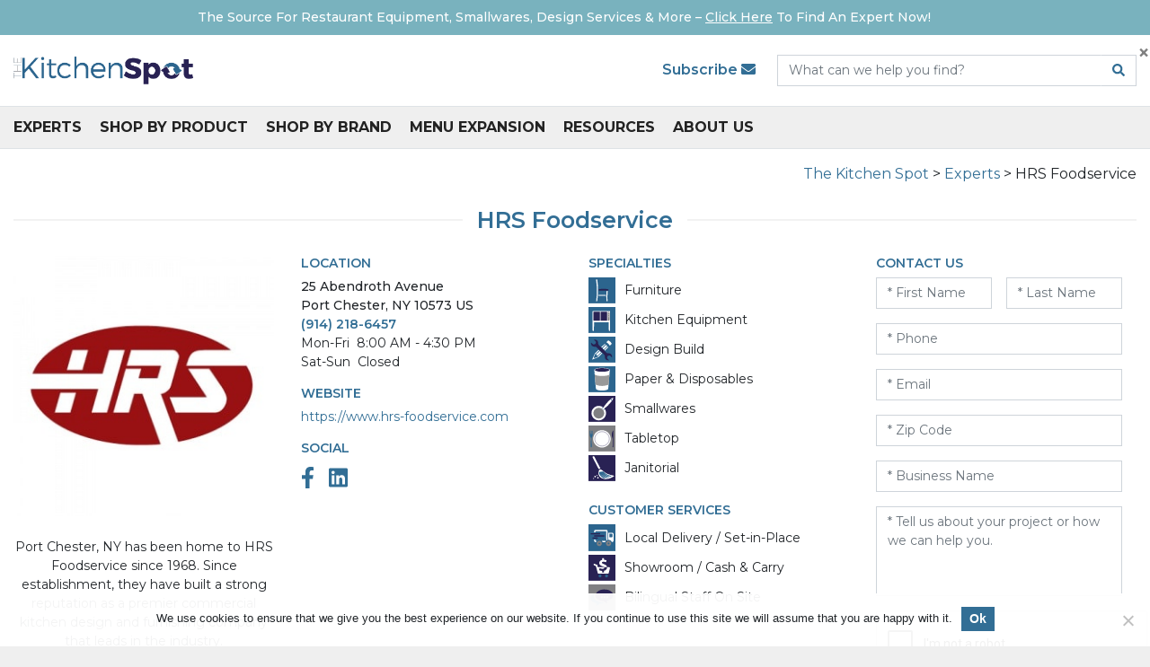

--- FILE ---
content_type: text/html; charset=UTF-8
request_url: https://thekitchenspot.com/dealer/hrs/
body_size: 20390
content:
<!doctype html>
<html lang="en-US">
  <head>
  <meta charset="utf-8">
  <meta http-equiv="x-ua-compatible" content="ie=edge">
<script type="text/javascript">
/* <![CDATA[ */
 var gform;gform||(document.addEventListener("gform_main_scripts_loaded",function(){gform.scriptsLoaded=!0}),window.addEventListener("DOMContentLoaded",function(){gform.domLoaded=!0}),gform={domLoaded:!1,scriptsLoaded:!1,initializeOnLoaded:function(o){gform.domLoaded&&gform.scriptsLoaded?o():!gform.domLoaded&&gform.scriptsLoaded?window.addEventListener("DOMContentLoaded",o):document.addEventListener("gform_main_scripts_loaded",o)},hooks:{action:{},filter:{}},addAction:function(o,n,r,t){gform.addHook("action",o,n,r,t)},addFilter:function(o,n,r,t){gform.addHook("filter",o,n,r,t)},doAction:function(o){gform.doHook("action",o,arguments)},applyFilters:function(o){return gform.doHook("filter",o,arguments)},removeAction:function(o,n){gform.removeHook("action",o,n)},removeFilter:function(o,n,r){gform.removeHook("filter",o,n,r)},addHook:function(o,n,r,t,i){null==gform.hooks[o][n]&&(gform.hooks[o][n]=[]);var e=gform.hooks[o][n];null==i&&(i=n+"_"+e.length),gform.hooks[o][n].push({tag:i,callable:r,priority:t=null==t?10:t})},doHook:function(n,o,r){var t;if(r=Array.prototype.slice.call(r,1),null!=gform.hooks[n][o]&&((o=gform.hooks[n][o]).sort(function(o,n){return o.priority-n.priority}),o.forEach(function(o){"function"!=typeof(t=o.callable)&&(t=window[t]),"action"==n?t.apply(null,r):r[0]=t.apply(null,r)})),"filter"==n)return r[0]},removeHook:function(o,n,t,i){var r;null!=gform.hooks[o][n]&&(r=(r=gform.hooks[o][n]).filter(function(o,n,r){return!!(null!=i&&i!=o.tag||null!=t&&t!=o.priority)}),gform.hooks[o][n]=r)}}); 
/* ]]> */
</script>

  <meta name="viewport" content="width=device-width, initial-scale=1, shrink-to-fit=no">
  <title>HRS Foodservice | The Kitchen Spot</title>
<meta name="robots" content="max-snippet:-1,max-image-preview:standard,max-video-preview:-1" />
<link rel="canonical" href="https://thekitchenspot.com/dealer/hrs/" />
<meta name="description" content="HRS Foodservice provides design and build restaurant services, and provides commercial equipment and smallwares. Partner with HRS for your restaurant needs." />
<meta property="og:type" content="article" />
<meta property="og:locale" content="en_US" />
<meta property="og:site_name" content="The Kitchen Spot" />
<meta property="og:title" content="HRS Foodservice | The Kitchen Spot" />
<meta property="og:description" content="HRS Foodservice provides design and build restaurant services, and provides commercial equipment and smallwares. Partner with HRS for your restaurant needs." />
<meta property="og:url" content="https://thekitchenspot.com/dealer/hrs/" />
<meta property="og:image" content="https://thekitchenspot.com/wp-content/uploads/Dealer_Logo_HRS.jpg" />
<meta property="og:image:width" content="400" />
<meta property="og:image:height" content="400" />
<meta property="og:image:alt" content="HRS Foodservice" />
<meta property="article:published_time" content="2020-05-12T22:10:37+00:00" />
<meta property="article:modified_time" content="2023-09-07T20:13:41+00:00" />
<meta name="twitter:card" content="summary_large_image" />
<meta name="twitter:title" content="HRS Foodservice | The Kitchen Spot" />
<meta name="twitter:description" content="HRS Foodservice provides design and build restaurant services, and provides commercial equipment and smallwares. Partner with HRS for your restaurant needs." />
<meta name="twitter:image" content="https://thekitchenspot.com/wp-content/uploads/Dealer_Logo_HRS.jpg" />
<meta name="twitter:image:alt" content="HRS Foodservice" />
<script type="application/ld+json">{"@context":"https://schema.org","@graph":[{"@type":"WebSite","@id":"https://thekitchenspot.com/#/schema/WebSite","url":"https://thekitchenspot.com/","name":"The Kitchen Spot","description":"Restaurant &amp; Kitchen Supply Dealers","inLanguage":"en-US","potentialAction":{"@type":"SearchAction","target":{"@type":"EntryPoint","urlTemplate":"https://thekitchenspot.com/search/{search_term_string}/"},"query-input":"required name=search_term_string"},"publisher":{"@type":"Organization","@id":"https://thekitchenspot.com/#/schema/Organization","name":"The Kitchen Spot","url":"https://thekitchenspot.com/","logo":{"@type":"ImageObject","url":"https://thekitchenspot.com/wp-content/uploads/cropped-TKS_Favicon_FInal-3-1.png","contentUrl":"https://thekitchenspot.com/wp-content/uploads/cropped-TKS_Favicon_FInal-3-1.png","width":512,"height":512}}},{"@type":"WebPage","@id":"https://thekitchenspot.com/dealer/hrs/","url":"https://thekitchenspot.com/dealer/hrs/","name":"HRS Foodservice | The Kitchen Spot","description":"HRS Foodservice provides design and build restaurant services, and provides commercial equipment and smallwares. Partner with HRS for your restaurant needs.","inLanguage":"en-US","isPartOf":{"@id":"https://thekitchenspot.com/#/schema/WebSite"},"breadcrumb":{"@type":"BreadcrumbList","@id":"https://thekitchenspot.com/#/schema/BreadcrumbList","itemListElement":[{"@type":"ListItem","position":1,"item":"https://thekitchenspot.com/","name":"The Kitchen Spot"},{"@type":"ListItem","position":2,"name":"HRS Foodservice"}]},"potentialAction":{"@type":"ReadAction","target":"https://thekitchenspot.com/dealer/hrs/"},"datePublished":"2020-05-12T22:10:37+00:00","dateModified":"2023-09-07T20:13:41+00:00","author":{"@type":"Person","@id":"https://thekitchenspot.com/#/schema/Person/dc3a47d06079f603ed75968032b98daa","name":"Julie Smith"}}]}</script>
<link rel='dns-prefetch' href='//polyfill.io' />
<link rel='dns-prefetch' href='//fonts.googleapis.com' />
<script type="text/javascript">
/* <![CDATA[ */
window._wpemojiSettings = {"baseUrl":"https:\/\/s.w.org\/images\/core\/emoji\/15.0.3\/72x72\/","ext":".png","svgUrl":"https:\/\/s.w.org\/images\/core\/emoji\/15.0.3\/svg\/","svgExt":".svg","source":{"concatemoji":"https:\/\/thekitchenspot.com\/wp-includes\/js\/wp-emoji-release.min.js?ver=6.5.7"}};
/*! This file is auto-generated */
!function(i,n){var o,s,e;function c(e){try{var t={supportTests:e,timestamp:(new Date).valueOf()};sessionStorage.setItem(o,JSON.stringify(t))}catch(e){}}function p(e,t,n){e.clearRect(0,0,e.canvas.width,e.canvas.height),e.fillText(t,0,0);var t=new Uint32Array(e.getImageData(0,0,e.canvas.width,e.canvas.height).data),r=(e.clearRect(0,0,e.canvas.width,e.canvas.height),e.fillText(n,0,0),new Uint32Array(e.getImageData(0,0,e.canvas.width,e.canvas.height).data));return t.every(function(e,t){return e===r[t]})}function u(e,t,n){switch(t){case"flag":return n(e,"\ud83c\udff3\ufe0f\u200d\u26a7\ufe0f","\ud83c\udff3\ufe0f\u200b\u26a7\ufe0f")?!1:!n(e,"\ud83c\uddfa\ud83c\uddf3","\ud83c\uddfa\u200b\ud83c\uddf3")&&!n(e,"\ud83c\udff4\udb40\udc67\udb40\udc62\udb40\udc65\udb40\udc6e\udb40\udc67\udb40\udc7f","\ud83c\udff4\u200b\udb40\udc67\u200b\udb40\udc62\u200b\udb40\udc65\u200b\udb40\udc6e\u200b\udb40\udc67\u200b\udb40\udc7f");case"emoji":return!n(e,"\ud83d\udc26\u200d\u2b1b","\ud83d\udc26\u200b\u2b1b")}return!1}function f(e,t,n){var r="undefined"!=typeof WorkerGlobalScope&&self instanceof WorkerGlobalScope?new OffscreenCanvas(300,150):i.createElement("canvas"),a=r.getContext("2d",{willReadFrequently:!0}),o=(a.textBaseline="top",a.font="600 32px Arial",{});return e.forEach(function(e){o[e]=t(a,e,n)}),o}function t(e){var t=i.createElement("script");t.src=e,t.defer=!0,i.head.appendChild(t)}"undefined"!=typeof Promise&&(o="wpEmojiSettingsSupports",s=["flag","emoji"],n.supports={everything:!0,everythingExceptFlag:!0},e=new Promise(function(e){i.addEventListener("DOMContentLoaded",e,{once:!0})}),new Promise(function(t){var n=function(){try{var e=JSON.parse(sessionStorage.getItem(o));if("object"==typeof e&&"number"==typeof e.timestamp&&(new Date).valueOf()<e.timestamp+604800&&"object"==typeof e.supportTests)return e.supportTests}catch(e){}return null}();if(!n){if("undefined"!=typeof Worker&&"undefined"!=typeof OffscreenCanvas&&"undefined"!=typeof URL&&URL.createObjectURL&&"undefined"!=typeof Blob)try{var e="postMessage("+f.toString()+"("+[JSON.stringify(s),u.toString(),p.toString()].join(",")+"));",r=new Blob([e],{type:"text/javascript"}),a=new Worker(URL.createObjectURL(r),{name:"wpTestEmojiSupports"});return void(a.onmessage=function(e){c(n=e.data),a.terminate(),t(n)})}catch(e){}c(n=f(s,u,p))}t(n)}).then(function(e){for(var t in e)n.supports[t]=e[t],n.supports.everything=n.supports.everything&&n.supports[t],"flag"!==t&&(n.supports.everythingExceptFlag=n.supports.everythingExceptFlag&&n.supports[t]);n.supports.everythingExceptFlag=n.supports.everythingExceptFlag&&!n.supports.flag,n.DOMReady=!1,n.readyCallback=function(){n.DOMReady=!0}}).then(function(){return e}).then(function(){var e;n.supports.everything||(n.readyCallback(),(e=n.source||{}).concatemoji?t(e.concatemoji):e.wpemoji&&e.twemoji&&(t(e.twemoji),t(e.wpemoji)))}))}((window,document),window._wpemojiSettings);
/* ]]> */
</script>
<link rel='stylesheet' id='sbi_styles-css' href='https://thekitchenspot.com/wp-content/plugins/instagram-feed/css/sbi-styles.min.css?ver=6.3.1' type='text/css' media='all' />
<style id='wp-emoji-styles-inline-css' type='text/css'>

	img.wp-smiley, img.emoji {
		display: inline !important;
		border: none !important;
		box-shadow: none !important;
		height: 1em !important;
		width: 1em !important;
		margin: 0 0.07em !important;
		vertical-align: -0.1em !important;
		background: none !important;
		padding: 0 !important;
	}
</style>
<style id='global-styles-inline-css' type='text/css'>
body{--wp--preset--color--black: #000000;--wp--preset--color--cyan-bluish-gray: #abb8c3;--wp--preset--color--white: #ffffff;--wp--preset--color--pale-pink: #f78da7;--wp--preset--color--vivid-red: #cf2e2e;--wp--preset--color--luminous-vivid-orange: #ff6900;--wp--preset--color--luminous-vivid-amber: #fcb900;--wp--preset--color--light-green-cyan: #7bdcb5;--wp--preset--color--vivid-green-cyan: #00d084;--wp--preset--color--pale-cyan-blue: #8ed1fc;--wp--preset--color--vivid-cyan-blue: #0693e3;--wp--preset--color--vivid-purple: #9b51e0;--wp--preset--gradient--vivid-cyan-blue-to-vivid-purple: linear-gradient(135deg,rgba(6,147,227,1) 0%,rgb(155,81,224) 100%);--wp--preset--gradient--light-green-cyan-to-vivid-green-cyan: linear-gradient(135deg,rgb(122,220,180) 0%,rgb(0,208,130) 100%);--wp--preset--gradient--luminous-vivid-amber-to-luminous-vivid-orange: linear-gradient(135deg,rgba(252,185,0,1) 0%,rgba(255,105,0,1) 100%);--wp--preset--gradient--luminous-vivid-orange-to-vivid-red: linear-gradient(135deg,rgba(255,105,0,1) 0%,rgb(207,46,46) 100%);--wp--preset--gradient--very-light-gray-to-cyan-bluish-gray: linear-gradient(135deg,rgb(238,238,238) 0%,rgb(169,184,195) 100%);--wp--preset--gradient--cool-to-warm-spectrum: linear-gradient(135deg,rgb(74,234,220) 0%,rgb(151,120,209) 20%,rgb(207,42,186) 40%,rgb(238,44,130) 60%,rgb(251,105,98) 80%,rgb(254,248,76) 100%);--wp--preset--gradient--blush-light-purple: linear-gradient(135deg,rgb(255,206,236) 0%,rgb(152,150,240) 100%);--wp--preset--gradient--blush-bordeaux: linear-gradient(135deg,rgb(254,205,165) 0%,rgb(254,45,45) 50%,rgb(107,0,62) 100%);--wp--preset--gradient--luminous-dusk: linear-gradient(135deg,rgb(255,203,112) 0%,rgb(199,81,192) 50%,rgb(65,88,208) 100%);--wp--preset--gradient--pale-ocean: linear-gradient(135deg,rgb(255,245,203) 0%,rgb(182,227,212) 50%,rgb(51,167,181) 100%);--wp--preset--gradient--electric-grass: linear-gradient(135deg,rgb(202,248,128) 0%,rgb(113,206,126) 100%);--wp--preset--gradient--midnight: linear-gradient(135deg,rgb(2,3,129) 0%,rgb(40,116,252) 100%);--wp--preset--font-size--small: 13px;--wp--preset--font-size--medium: 20px;--wp--preset--font-size--large: 36px;--wp--preset--font-size--x-large: 42px;--wp--preset--spacing--20: 0.44rem;--wp--preset--spacing--30: 0.67rem;--wp--preset--spacing--40: 1rem;--wp--preset--spacing--50: 1.5rem;--wp--preset--spacing--60: 2.25rem;--wp--preset--spacing--70: 3.38rem;--wp--preset--spacing--80: 5.06rem;--wp--preset--shadow--natural: 6px 6px 9px rgba(0, 0, 0, 0.2);--wp--preset--shadow--deep: 12px 12px 50px rgba(0, 0, 0, 0.4);--wp--preset--shadow--sharp: 6px 6px 0px rgba(0, 0, 0, 0.2);--wp--preset--shadow--outlined: 6px 6px 0px -3px rgba(255, 255, 255, 1), 6px 6px rgba(0, 0, 0, 1);--wp--preset--shadow--crisp: 6px 6px 0px rgba(0, 0, 0, 1);}body { margin: 0; }.wp-site-blocks > .alignleft { float: left; margin-right: 2em; }.wp-site-blocks > .alignright { float: right; margin-left: 2em; }.wp-site-blocks > .aligncenter { justify-content: center; margin-left: auto; margin-right: auto; }:where(.is-layout-flex){gap: 0.5em;}:where(.is-layout-grid){gap: 0.5em;}body .is-layout-flow > .alignleft{float: left;margin-inline-start: 0;margin-inline-end: 2em;}body .is-layout-flow > .alignright{float: right;margin-inline-start: 2em;margin-inline-end: 0;}body .is-layout-flow > .aligncenter{margin-left: auto !important;margin-right: auto !important;}body .is-layout-constrained > .alignleft{float: left;margin-inline-start: 0;margin-inline-end: 2em;}body .is-layout-constrained > .alignright{float: right;margin-inline-start: 2em;margin-inline-end: 0;}body .is-layout-constrained > .aligncenter{margin-left: auto !important;margin-right: auto !important;}body .is-layout-constrained > :where(:not(.alignleft):not(.alignright):not(.alignfull)){margin-left: auto !important;margin-right: auto !important;}body .is-layout-flex{display: flex;}body .is-layout-flex{flex-wrap: wrap;align-items: center;}body .is-layout-flex > *{margin: 0;}body .is-layout-grid{display: grid;}body .is-layout-grid > *{margin: 0;}body{padding-top: 0px;padding-right: 0px;padding-bottom: 0px;padding-left: 0px;}a:where(:not(.wp-element-button)){text-decoration: underline;}.wp-element-button, .wp-block-button__link{background-color: #32373c;border-width: 0;color: #fff;font-family: inherit;font-size: inherit;line-height: inherit;padding: calc(0.667em + 2px) calc(1.333em + 2px);text-decoration: none;}.has-black-color{color: var(--wp--preset--color--black) !important;}.has-cyan-bluish-gray-color{color: var(--wp--preset--color--cyan-bluish-gray) !important;}.has-white-color{color: var(--wp--preset--color--white) !important;}.has-pale-pink-color{color: var(--wp--preset--color--pale-pink) !important;}.has-vivid-red-color{color: var(--wp--preset--color--vivid-red) !important;}.has-luminous-vivid-orange-color{color: var(--wp--preset--color--luminous-vivid-orange) !important;}.has-luminous-vivid-amber-color{color: var(--wp--preset--color--luminous-vivid-amber) !important;}.has-light-green-cyan-color{color: var(--wp--preset--color--light-green-cyan) !important;}.has-vivid-green-cyan-color{color: var(--wp--preset--color--vivid-green-cyan) !important;}.has-pale-cyan-blue-color{color: var(--wp--preset--color--pale-cyan-blue) !important;}.has-vivid-cyan-blue-color{color: var(--wp--preset--color--vivid-cyan-blue) !important;}.has-vivid-purple-color{color: var(--wp--preset--color--vivid-purple) !important;}.has-black-background-color{background-color: var(--wp--preset--color--black) !important;}.has-cyan-bluish-gray-background-color{background-color: var(--wp--preset--color--cyan-bluish-gray) !important;}.has-white-background-color{background-color: var(--wp--preset--color--white) !important;}.has-pale-pink-background-color{background-color: var(--wp--preset--color--pale-pink) !important;}.has-vivid-red-background-color{background-color: var(--wp--preset--color--vivid-red) !important;}.has-luminous-vivid-orange-background-color{background-color: var(--wp--preset--color--luminous-vivid-orange) !important;}.has-luminous-vivid-amber-background-color{background-color: var(--wp--preset--color--luminous-vivid-amber) !important;}.has-light-green-cyan-background-color{background-color: var(--wp--preset--color--light-green-cyan) !important;}.has-vivid-green-cyan-background-color{background-color: var(--wp--preset--color--vivid-green-cyan) !important;}.has-pale-cyan-blue-background-color{background-color: var(--wp--preset--color--pale-cyan-blue) !important;}.has-vivid-cyan-blue-background-color{background-color: var(--wp--preset--color--vivid-cyan-blue) !important;}.has-vivid-purple-background-color{background-color: var(--wp--preset--color--vivid-purple) !important;}.has-black-border-color{border-color: var(--wp--preset--color--black) !important;}.has-cyan-bluish-gray-border-color{border-color: var(--wp--preset--color--cyan-bluish-gray) !important;}.has-white-border-color{border-color: var(--wp--preset--color--white) !important;}.has-pale-pink-border-color{border-color: var(--wp--preset--color--pale-pink) !important;}.has-vivid-red-border-color{border-color: var(--wp--preset--color--vivid-red) !important;}.has-luminous-vivid-orange-border-color{border-color: var(--wp--preset--color--luminous-vivid-orange) !important;}.has-luminous-vivid-amber-border-color{border-color: var(--wp--preset--color--luminous-vivid-amber) !important;}.has-light-green-cyan-border-color{border-color: var(--wp--preset--color--light-green-cyan) !important;}.has-vivid-green-cyan-border-color{border-color: var(--wp--preset--color--vivid-green-cyan) !important;}.has-pale-cyan-blue-border-color{border-color: var(--wp--preset--color--pale-cyan-blue) !important;}.has-vivid-cyan-blue-border-color{border-color: var(--wp--preset--color--vivid-cyan-blue) !important;}.has-vivid-purple-border-color{border-color: var(--wp--preset--color--vivid-purple) !important;}.has-vivid-cyan-blue-to-vivid-purple-gradient-background{background: var(--wp--preset--gradient--vivid-cyan-blue-to-vivid-purple) !important;}.has-light-green-cyan-to-vivid-green-cyan-gradient-background{background: var(--wp--preset--gradient--light-green-cyan-to-vivid-green-cyan) !important;}.has-luminous-vivid-amber-to-luminous-vivid-orange-gradient-background{background: var(--wp--preset--gradient--luminous-vivid-amber-to-luminous-vivid-orange) !important;}.has-luminous-vivid-orange-to-vivid-red-gradient-background{background: var(--wp--preset--gradient--luminous-vivid-orange-to-vivid-red) !important;}.has-very-light-gray-to-cyan-bluish-gray-gradient-background{background: var(--wp--preset--gradient--very-light-gray-to-cyan-bluish-gray) !important;}.has-cool-to-warm-spectrum-gradient-background{background: var(--wp--preset--gradient--cool-to-warm-spectrum) !important;}.has-blush-light-purple-gradient-background{background: var(--wp--preset--gradient--blush-light-purple) !important;}.has-blush-bordeaux-gradient-background{background: var(--wp--preset--gradient--blush-bordeaux) !important;}.has-luminous-dusk-gradient-background{background: var(--wp--preset--gradient--luminous-dusk) !important;}.has-pale-ocean-gradient-background{background: var(--wp--preset--gradient--pale-ocean) !important;}.has-electric-grass-gradient-background{background: var(--wp--preset--gradient--electric-grass) !important;}.has-midnight-gradient-background{background: var(--wp--preset--gradient--midnight) !important;}.has-small-font-size{font-size: var(--wp--preset--font-size--small) !important;}.has-medium-font-size{font-size: var(--wp--preset--font-size--medium) !important;}.has-large-font-size{font-size: var(--wp--preset--font-size--large) !important;}.has-x-large-font-size{font-size: var(--wp--preset--font-size--x-large) !important;}
.wp-block-navigation a:where(:not(.wp-element-button)){color: inherit;}
:where(.wp-block-post-template.is-layout-flex){gap: 1.25em;}:where(.wp-block-post-template.is-layout-grid){gap: 1.25em;}
:where(.wp-block-columns.is-layout-flex){gap: 2em;}:where(.wp-block-columns.is-layout-grid){gap: 2em;}
.wp-block-pullquote{font-size: 1.5em;line-height: 1.6;}
</style>
<link rel='stylesheet' id='cookie-notice-front-css' href='https://thekitchenspot.com/wp-content/plugins/cookie-notice/css/front.min.css?ver=2.4.16' type='text/css' media='all' />
<link rel='stylesheet' id='wp-pagenavi-css' href='https://thekitchenspot.com/wp-content/plugins/wp-pagenavi/pagenavi-css.css?ver=2.70' type='text/css' media='all' />
<link rel='stylesheet' id='megamenu-css' href='https://thekitchenspot.com/wp-content/uploads/maxmegamenu/style.css?ver=97c09a' type='text/css' media='all' />
<link rel='stylesheet' id='searchwp-forms-css' href='https://thekitchenspot.com/wp-content/plugins/searchwp-live-ajax-search/assets/styles/frontend/search-forms.css?ver=1.8.2' type='text/css' media='all' />
<link rel='stylesheet' id='searchwp-live-search-css' href='https://thekitchenspot.com/wp-content/plugins/searchwp-live-ajax-search/assets/styles/style.css?ver=1.8.2' type='text/css' media='all' />
<style id='searchwp-live-search-inline-css' type='text/css'>
.searchwp-live-search-result .searchwp-live-search-result--title a {
  font-size: 16px;
}
.searchwp-live-search-result .searchwp-live-search-result--price {
  font-size: 14px;
}
.searchwp-live-search-result .searchwp-live-search-result--add-to-cart .button {
  font-size: 14px;
}

</style>
<link rel='stylesheet' id='google/fonts-css' href='https://fonts.googleapis.com/css?family=Montserrat:400,500,600,700&#038;display=swap' type='text/css' media='all' />
<link rel='stylesheet' id='sage/main.css-css' href='https://thekitchenspot.com/wp-content/themes/thekitchenspot/dist/styles/main_4ce8e33c.css' type='text/css' media='all' />
<script type="text/javascript" src="https://thekitchenspot.com/wp-includes/js/jquery/jquery.min.js?ver=3.7.1" id="jquery-core-js"></script>
<script type="text/javascript" src="https://thekitchenspot.com/wp-includes/js/jquery/jquery-migrate.min.js?ver=3.4.1" id="jquery-migrate-js"></script>
<script type="text/javascript" src="https://polyfill.io/v3/polyfill.min.js" id="sage/polyfills-js"></script>
<link rel="https://api.w.org/" href="https://thekitchenspot.com/wp-json/" /><link rel="EditURI" type="application/rsd+xml" title="RSD" href="https://thekitchenspot.com/xmlrpc.php?rsd" />
<link rel="alternate" type="application/json+oembed" href="https://thekitchenspot.com/wp-json/oembed/1.0/embed?url=https%3A%2F%2Fthekitchenspot.com%2Fdealer%2Fhrs%2F" />
<link rel="alternate" type="text/xml+oembed" href="https://thekitchenspot.com/wp-json/oembed/1.0/embed?url=https%3A%2F%2Fthekitchenspot.com%2Fdealer%2Fhrs%2F&#038;format=xml" />
<link rel="icon" href="https://thekitchenspot.com/wp-content/uploads/cropped-TKS_Favicon_FInal-3-1-32x32.png" sizes="32x32" />
<link rel="icon" href="https://thekitchenspot.com/wp-content/uploads/cropped-TKS_Favicon_FInal-3-1-192x192.png" sizes="192x192" />
<link rel="apple-touch-icon" href="https://thekitchenspot.com/wp-content/uploads/cropped-TKS_Favicon_FInal-3-1-180x180.png" />
<meta name="msapplication-TileImage" content="https://thekitchenspot.com/wp-content/uploads/cropped-TKS_Favicon_FInal-3-1-270x270.png" />
		<style type="text/css" id="wp-custom-css">
			.home .layout.layout-content {
	    margin-top: 1.5rem;
}

.alert-teal a {
	    color: #fff;
}


#roi-cal {
	height: 800px;
	width: 100%;
}


@media only screen and (max-width: 900px) {
  #roi-cal{
 
	height: 1350px;
	width: 100%;  }
}
		</style>
		<style type="text/css">/** Mega Menu CSS: fs **/</style>
      <!-- Google Tag Manager -->
    <script>(function(w,d,s,l,i){w[l]=w[l]||[];w[l].push({'gtm.start':
    new Date().getTime(),event:'gtm.js'});var f=d.getElementsByTagName(s)[0],
    j=d.createElement(s),dl=l!='dataLayer'?'&l='+l:'';j.async=true;j.src=
    'https://www.googletagmanager.com/gtm.js?id='+i+dl;f.parentNode.insertBefore(j,f);
    })(window,document,'script','dataLayer','GTM-KZ793VF');</script>
    <!-- End Google Tag Manager -->
    <script type="text/javascript" src="//cdn.callrail.com/group/647545355/b1f5ede5c78594b589ebdc22/12/swap.js"></script>
</head>
  <body class="dealer-template-default single single-dealer postid-6926 cookies-not-set mega-menu-primary-navigation hrs thekitchenspot app-data index-data singular-data single-data single-dealer-data single-dealer-hrs-data">
          <!-- Google Tag Manager (noscript) -->
      <noscript><iframe src="https://www.googletagmanager.com/ns.html?id=GTM-KZ793VF"
      height="0" width="0" style="display:none;visibility:hidden"></iframe></noscript>
      <!-- End Google Tag Manager (noscript) -->
            <div class="alert alert-dismissible alert-global alert-teal fade show mb-0 px-0 py-2" role="alert">
        <div class="container-fluid font-size-sm">
      <div class="pr-4"><p style="text-align: center;"><a href="https://thekitchenspot.com/dealers/">The Source For Restaurant Equipment, Smallwares, Design Services &amp; More &#8211; <u>Click Here</u> To Find An Expert Now!</a></div>
</div>
    </div>
    <button type="button" class="close py-2" data-dismiss="alert" aria-label="Close">
      <span aria-hidden="true">&times;</span>
    </button>
  </div>

      
    <div class="position-sticky sticky-top text-center d-md-none">
      <div class="alert alert-primary show mb-0 px-0 py-2" role="alert">
        <div class="container-fluid font-size-sm">
          <strong>HRS Foodservice<br></strong>
                                                <a class="font-weight-bold" href="tel:9142186457">(914) 218-6457</a>
                              </div>
      </div>
    </div>
      <header class="banner">
  <div class="primary-navigation-wrap">
    <div class="container-fluid mm-desktop-only">
      <div class="d-md-flex align-items-md-center py-3">
        <a href="https://thekitchenspot.com/" class="py-2 mr-4">
                      <img class="brand-logo" src="https://thekitchenspot.com/wp-content/uploads/logo-2.png" alt="The Kitchen Spot" />
                  </a>
        <div class="d-flex align-items-center ml-auto">
          <div class="order-md-2">
            <form action="/" method="get" class="search-form">
  <div class="input-group">
    <input type="text" name="s" data-swplive="true" data-swpengine="default" data-swpconfig="default" class="form-control" placeholder="What can we help you find?" value="" aria-label="Search" aria-describedby="">
    <div class="input-group-append">
      <button class="btn" type="submit"><i class="fas fa-search"></i></button>
    </div>
  </div>
</form>

          </div>
          <div class="top-navigation order-md-1 font-weight-bold pl-2 pl-md-0 pr-0 pr-md-4 mm-desktop-only">
            <ul id="menu-top-menu" class="list-unstyled mb-0"><li id="menu-item-6325" class="show-newsletter-modal menu-item menu-item-type-custom menu-item-object-custom menu-item-6325"><a href="#">Subscribe <i class="fas fa-envelope"></i></a></li>
</ul>          </div>
        </div>
      </div>
    </div>
    <div class="primary-navigation">
      <div class="container-fluid">
        <div id="mega-menu-wrap-primary_navigation" class="mega-menu-wrap"><div class="mega-menu-toggle"><div class="mega-toggle-blocks-left"><div class='mega-toggle-block mega-menu-toggle-animated-block mega-toggle-block-1' id='mega-toggle-block-1'><button aria-label="Toggle Menu" class="mega-toggle-animated mega-toggle-animated-slider" type="button" aria-expanded="false">
                  <span class="mega-toggle-animated-box">
                    <span class="mega-toggle-animated-inner"></span>
                  </span>
                </button></div></div><div class="mega-toggle-blocks-center"><div class='mega-toggle-block mega-logo-block mega-toggle-block-2' id='mega-toggle-block-2'><a class="mega-menu-logo" href="https://thekitchenspot.com" target="_self"><img class="mega-menu-logo" src="https://thekitchenspot.com/wp-content/uploads/logo-e1589824988843.png" alt="The Kitchen Spot" /></a></div></div><div class="mega-toggle-blocks-right"><div class='mega-toggle-block mega-html-block mega-toggle-block-3' id='mega-toggle-block-3'><span class="show-newsletter-modal"><a href="#"><i class="fas fa-envelope font-size-xl"></i></a></span></div></div></div><ul id="mega-menu-primary_navigation" class="mega-menu max-mega-menu mega-menu-horizontal mega-no-js" data-event="hover_intent" data-effect="fade_up" data-effect-speed="200" data-effect-mobile="disabled" data-effect-speed-mobile="0" data-mobile-force-width="body" data-second-click="go" data-document-click="collapse" data-vertical-behaviour="standard" data-breakpoint="780" data-unbind="true" data-mobile-state="collapse_all" data-hover-intent-timeout="300" data-hover-intent-interval="100"><li class='mega-menu-item mega-menu-item-type-post_type mega-menu-item-object-page mega-menu-item-has-children mega-menu-megamenu mega-align-bottom-left mega-menu-grid mega-menu-item-119' id='mega-menu-item-119'><a class="mega-menu-link" href="https://thekitchenspot.com/dealers/" aria-haspopup="true" aria-expanded="false" tabindex="0">Experts<span class="mega-indicator"></span></a>
<ul class="mega-sub-menu">
<li class='mega-menu-row' id='mega-menu-119-0'>
	<ul class="mega-sub-menu">
<li class='mega-menu-column mega-menu-columns-3-of-12' id='mega-menu-119-0-0'>
		<ul class="mega-sub-menu">
<li class='mega-menu-item mega-menu-item-type-custom mega-menu-item-object-custom mega-has-icon mega-icon-left mega-menu-item-6648' id='mega-menu-item-6648'><a class="mega-custom-icon mega-menu-link" href="https://thekitchenspot.com/dealers/commercial-kitchen-equipment/?_specialties=kitchen-equipment">Kitchen Equipment</a></li><li class='mega-menu-item mega-menu-item-type-custom mega-menu-item-object-custom mega-has-icon mega-icon-left mega-menu-item-6649' id='mega-menu-item-6649'><a class="mega-custom-icon mega-menu-link" href="https://thekitchenspot.com/dealers/commercial-kitchen-design/?_specialties=design-build">Design Build</a></li><li class='mega-menu-item mega-menu-item-type-custom mega-menu-item-object-custom mega-has-icon mega-icon-left mega-menu-item-6650' id='mega-menu-item-6650'><a class="mega-custom-icon mega-menu-link" href="https://thekitchenspot.com/dealers/disposables-and-chemicals/?_specialties=paper-disposables">Paper & Disposables / Chemicals</a></li>		</ul>
</li><li class='mega-menu-column mega-menu-columns-3-of-12' id='mega-menu-119-0-1'>
		<ul class="mega-sub-menu">
<li class='mega-menu-item mega-menu-item-type-custom mega-menu-item-object-custom mega-has-icon mega-icon-left mega-menu-item-6651' id='mega-menu-item-6651'><a class="mega-custom-icon mega-menu-link" href="https://thekitchenspot.com/dealers/restaurant-smallwares/?_specialties=smallwares">Smallwares</a></li><li class='mega-menu-item mega-menu-item-type-custom mega-menu-item-object-custom mega-has-icon mega-icon-left mega-menu-item-6652' id='mega-menu-item-6652'><a class="mega-custom-icon mega-menu-link" href="https://thekitchenspot.com/dealers/restaurant-tabletop-supplies/?_specialties=tabletop">Tabletop</a></li><li class='mega-menu-item mega-menu-item-type-custom mega-menu-item-object-custom mega-has-icon mega-icon-left mega-menu-item-6653' id='mega-menu-item-6653'><a class="mega-custom-icon mega-menu-link" href="https://thekitchenspot.com/dealers/parts-and-services/?_specialties=parts-services-installation">Parts Services Installation</a></li>		</ul>
</li><li class='mega-menu-column mega-menu-columns-3-of-12' id='mega-menu-119-0-2'>
		<ul class="mega-sub-menu">
<li class='mega-menu-item mega-menu-item-type-custom mega-menu-item-object-custom mega-has-icon mega-icon-left mega-menu-item-6654' id='mega-menu-item-6654'><a class="mega-custom-icon mega-menu-link" href="https://thekitchenspot.com/dealers/janitorial-supplies/?_specialties=janitorial">Janitorial</a></li><li class='mega-menu-item mega-menu-item-type-custom mega-menu-item-object-custom mega-has-icon mega-icon-left mega-menu-item-6655' id='mega-menu-item-6655'><a class="mega-custom-icon mega-menu-link" href="https://thekitchenspot.com/dealers/restaurant-furniture/?_specialties=furniture">Furniture</a></li><li class='mega-menu-item mega-menu-item-type-custom mega-menu-item-object-custom mega-has-icon mega-icon-left mega-menu-item-7931' id='mega-menu-item-7931'><a class="mega-custom-icon mega-menu-link" href="https://thekitchenspot.com/dealers/used-equipment/?_dealer_proximity=&#038;_specialties=used-equipment">Used Equipment</a></li>		</ul>
</li>	</ul>
</li></ul>
</li><li class='mega-menu-item mega-menu-item-type-post_type mega-menu-item-object-page mega-menu-item-has-children mega-align-bottom-left mega-menu-flyout mega-menu-item-7790' id='mega-menu-item-7790'><a class="mega-menu-link" href="https://thekitchenspot.com/products/" aria-haspopup="true" aria-expanded="false" tabindex="0">Shop by Product<span class="mega-indicator"></span></a>
<ul class="mega-sub-menu">
<li class='mega-menu-item mega-menu-item-type-post_type mega-menu-item-object-page mega-menu-item-6952' id='mega-menu-item-6952'><a class="mega-menu-link" href="https://thekitchenspot.com/products/restaurant-takeout-delivery-supplies/">Takeout  & Delivery Supplies</a></li><li class='mega-menu-item mega-menu-item-type-post_type mega-menu-item-object-page mega-menu-item-6631' id='mega-menu-item-6631'><a class="mega-menu-link" href="https://thekitchenspot.com/products/commercial-cooking-equipment/">Commercial Cooking Equipment</a></li><li class='mega-menu-item mega-menu-item-type-post_type mega-menu-item-object-page mega-menu-item-6668' id='mega-menu-item-6668'><a class="mega-menu-link" href="https://thekitchenspot.com/products/refrigeration-ice-machines/">Refrigeration & Ice Machines</a></li><li class='mega-menu-item mega-menu-item-type-post_type mega-menu-item-object-page mega-menu-item-6667' id='mega-menu-item-6667'><a class="mega-menu-link" href="https://thekitchenspot.com/products/commercial-kitchen-food-drink-prep/">Commercial Kitchen Food & Drink Prep</a></li><li class='mega-menu-item mega-menu-item-type-post_type mega-menu-item-object-page mega-menu-item-6666' id='mega-menu-item-6666'><a class="mega-menu-link" href="https://thekitchenspot.com/products/front-of-the-house/">Front Of The House</a></li><li class='mega-menu-item mega-menu-item-type-post_type mega-menu-item-object-page mega-menu-item-6665' id='mega-menu-item-6665'><a class="mega-menu-link" href="https://thekitchenspot.com/products/back-of-the-house/">Back Of The House</a></li></ul>
</li><li class='mega-menu-item mega-menu-item-type-post_type mega-menu-item-object-page mega-menu-item-has-children mega-align-bottom-left mega-menu-tabbed mega-menu-megamenu mega-menu-item-6745' id='mega-menu-item-6745'><a class="mega-menu-link" href="https://thekitchenspot.com/brands/" aria-haspopup="true" aria-expanded="false" tabindex="0">Shop By Brand<span class="mega-indicator"></span></a>
<ul class="mega-sub-menu">
<li class='mega-menu-item mega-menu-item-type-custom mega-menu-item-object-custom mega-menu-item-has-children mega-menu-megamenu mega-menu-item-6870' id='mega-menu-item-6870'><a class="mega-menu-link" href="#">A-C<span class="mega-indicator"></span></a>
	<ul class="mega-sub-menu">
<li class='mega-menu-item mega-menu-item-type-post_type mega-menu-item-object-brand mega-menu-columns-1-of-4 mega-menu-item-6756' id='mega-menu-item-6756'><a class="mega-menu-link" href="https://thekitchenspot.com/brand/accurex/">Accurex</a></li><li class='mega-menu-item mega-menu-item-type-post_type mega-menu-item-object-brand mega-menu-columns-1-of-4 mega-menu-item-6758' id='mega-menu-item-6758'><a class="mega-menu-link" href="https://thekitchenspot.com/brand/admiral-craft/">Admiral Craft</a></li><li class='mega-menu-item mega-menu-item-type-post_type mega-menu-item-object-brand mega-menu-columns-1-of-4 mega-menu-item-6759' id='mega-menu-item-6759'><a class="mega-menu-link" href="https://thekitchenspot.com/brand/advance-tabco/">Advance Tabco</a></li><li class='mega-menu-item mega-menu-item-type-post_type mega-menu-item-object-brand mega-menu-columns-1-of-4 mega-menu-item-6760' id='mega-menu-item-6760'><a class="mega-menu-link" href="https://thekitchenspot.com/brand/allpoints/">AllPoints</a></li><li class='mega-menu-item mega-menu-item-type-post_type mega-menu-item-object-brand mega-menu-columns-1-of-4 mega-menu-clear mega-menu-item-8984' id='mega-menu-item-8984'><a class="mega-menu-link" href="https://thekitchenspot.com/brand/alluserv/">Alluserv</a></li><li class='mega-menu-item mega-menu-item-type-post_type mega-menu-item-object-brand mega-menu-columns-1-of-4 mega-menu-item-6761' id='mega-menu-item-6761'><a class="mega-menu-link" href="https://thekitchenspot.com/brand/amana-commercial-microwaves/">Amana</a></li><li class='mega-menu-item mega-menu-item-type-post_type mega-menu-item-object-brand mega-menu-columns-1-of-4 mega-menu-item-6762' id='mega-menu-item-6762'><a class="mega-menu-link" href="https://thekitchenspot.com/brand/american-metalcraft/">American Metalcraft</a></li><li class='mega-menu-item mega-menu-item-type-post_type mega-menu-item-object-brand mega-menu-columns-1-of-4 mega-menu-item-8199' id='mega-menu-item-8199'><a class="mega-menu-link" href="https://thekitchenspot.com/brand/amerikooler/">Amerikooler</a></li><li class='mega-menu-item mega-menu-item-type-post_type mega-menu-item-object-brand mega-menu-columns-1-of-4 mega-menu-clear mega-menu-item-6763' id='mega-menu-item-6763'><a class="mega-menu-link" href="https://thekitchenspot.com/brand/american-panel/">American Panel</a></li><li class='mega-menu-item mega-menu-item-type-post_type mega-menu-item-object-brand mega-menu-columns-1-of-4 mega-menu-item-8457' id='mega-menu-item-8457'><a class="mega-menu-link" href="https://thekitchenspot.com/brand/anchor-hocking/">Anchor Hocking</a></li><li class='mega-menu-item mega-menu-item-type-post_type mega-menu-item-object-brand mega-menu-columns-1-of-4 mega-menu-item-8203' id='mega-menu-item-8203'><a class="mega-menu-link" href="https://thekitchenspot.com/brand/apw-wyott/">APW Wyott</a></li><li class='mega-menu-item mega-menu-item-type-post_type mega-menu-item-object-brand mega-menu-columns-1-of-4 mega-menu-item-8061' id='mega-menu-item-8061'><a class="mega-menu-link" href="https://thekitchenspot.com/brand/atosa/">Atosa</a></li><li class='mega-menu-item mega-menu-item-type-post_type mega-menu-item-object-brand mega-menu-columns-1-of-4 mega-menu-clear mega-menu-item-8202' id='mega-menu-item-8202'><a class="mega-menu-link" href="https://thekitchenspot.com/brand/bakers-pride/">Bakers Pride</a></li><li class='mega-menu-item mega-menu-item-type-post_type mega-menu-item-object-brand mega-menu-columns-1-of-4 mega-menu-item-6764' id='mega-menu-item-6764'><a class="mega-menu-link" href="https://thekitchenspot.com/brand/bally-refrigeration/">Bally</a></li><li class='mega-menu-item mega-menu-item-type-post_type mega-menu-item-object-brand mega-menu-columns-1-of-4 mega-menu-item-6765' id='mega-menu-item-6765'><a class="mega-menu-link" href="https://thekitchenspot.com/brand/bar-maid/">Bar Maid</a></li><li class='mega-menu-item mega-menu-item-type-post_type mega-menu-item-object-brand mega-menu-columns-1-of-4 mega-menu-item-6766' id='mega-menu-item-6766'><a class="mega-menu-link" href="https://thekitchenspot.com/brand/berner/">Berner</a></li><li class='mega-menu-item mega-menu-item-type-post_type mega-menu-item-object-brand mega-menu-columns-1-of-4 mega-menu-clear mega-menu-item-6767' id='mega-menu-item-6767'><a class="mega-menu-link" href="https://thekitchenspot.com/brand/beverage-air-refrigeration/">Beverage-Air</a></li><li class='mega-menu-item mega-menu-item-type-post_type mega-menu-item-object-brand mega-menu-columns-1-of-4 mega-menu-item-6768' id='mega-menu-item-6768'><a class="mega-menu-link" href="https://thekitchenspot.com/brand/blodgett/">Blodgett</a></li><li class='mega-menu-item mega-menu-item-type-post_type mega-menu-item-object-brand mega-menu-columns-1-of-4 mega-menu-item-6769' id='mega-menu-item-6769'><a class="mega-menu-link" href="https://thekitchenspot.com/brand/browne-foodservice/">Browne</a></li><li class='mega-menu-item mega-menu-item-type-post_type mega-menu-item-object-brand mega-menu-columns-1-of-4 mega-menu-item-6770' id='mega-menu-item-6770'><a class="mega-menu-link" href="https://thekitchenspot.com/brand/bunn/">Bunn</a></li><li class='mega-menu-item mega-menu-item-type-post_type mega-menu-item-object-brand mega-menu-columns-1-of-4 mega-menu-clear mega-menu-item-6771' id='mega-menu-item-6771'><a class="mega-menu-link" href="https://thekitchenspot.com/brand/cac-china/">CAC China</a></li><li class='mega-menu-item mega-menu-item-type-post_type mega-menu-item-object-brand mega-menu-columns-1-of-4 mega-menu-item-8453' id='mega-menu-item-8453'><a class="mega-menu-link" href="https://thekitchenspot.com/brand/cactus-mat/">Cactus Mat</a></li><li class='mega-menu-item mega-menu-item-type-post_type mega-menu-item-object-brand mega-menu-columns-1-of-4 mega-menu-item-6772' id='mega-menu-item-6772'><a class="mega-menu-link" href="https://thekitchenspot.com/brand/cambro/">Cambro</a></li><li class='mega-menu-item mega-menu-item-type-post_type mega-menu-item-object-brand mega-menu-columns-1-of-4 mega-menu-item-6775' id='mega-menu-item-6775'><a class="mega-menu-link" href="https://thekitchenspot.com/brand/carter-hoffman-equipment/">Carter-Hoffmann</a></li><li class='mega-menu-item mega-menu-item-type-post_type mega-menu-item-object-brand mega-menu-columns-1-of-4 mega-menu-clear mega-menu-item-6776' id='mega-menu-item-6776'><a class="mega-menu-link" href="https://thekitchenspot.com/brand/champion/">Champion</a></li><li class='mega-menu-item mega-menu-item-type-post_type mega-menu-item-object-brand mega-menu-columns-1-of-4 mega-menu-item-6777' id='mega-menu-item-6777'><a class="mega-menu-link" href="https://thekitchenspot.com/brand/channel/">Channel</a></li><li class='mega-menu-item mega-menu-item-type-post_type mega-menu-item-object-brand mega-menu-columns-1-of-4 mega-menu-item-6778' id='mega-menu-item-6778'><a class="mega-menu-link" href="https://thekitchenspot.com/brand/chef-revival/">Chef Revival</a></li><li class='mega-menu-item mega-menu-item-type-post_type mega-menu-item-object-brand mega-menu-columns-1-of-4 mega-menu-item-6779' id='mega-menu-item-6779'><a class="mega-menu-link" href="https://thekitchenspot.com/brand/chef-master/">Chef-Master</a></li><li class='mega-menu-item mega-menu-item-type-post_type mega-menu-item-object-brand mega-menu-columns-1-of-4 mega-menu-clear mega-menu-item-6780' id='mega-menu-item-6780'><a class="mega-menu-link" href="https://thekitchenspot.com/brand/cleveland-range/">Cleveland</a></li><li class='mega-menu-item mega-menu-item-type-post_type mega-menu-item-object-brand mega-menu-columns-1-of-4 mega-menu-item-6781' id='mega-menu-item-6781'><a class="mega-menu-link" href="https://thekitchenspot.com/brand/cma/">CMA</a></li><li class='mega-menu-item mega-menu-item-type-post_type mega-menu-item-object-brand mega-menu-columns-1-of-4 mega-menu-item-6783' id='mega-menu-item-6783'><a class="mega-menu-link" href="https://thekitchenspot.com/brand/continental-refrigerator/">Continental Refrigerator</a></li><li class='mega-menu-item mega-menu-item-type-post_type mega-menu-item-object-brand mega-menu-columns-1-of-4 mega-menu-item-7890' id='mega-menu-item-7890'><a class="mega-menu-link" href="https://thekitchenspot.com/brand/convotherm/">Convotherm</a></li><li class='mega-menu-item mega-menu-item-type-post_type mega-menu-item-object-brand mega-menu-columns-1-of-4 mega-menu-clear mega-menu-item-6784' id='mega-menu-item-6784'><a class="mega-menu-link" href="https://thekitchenspot.com/brand/cooper-atkins/">Cooper-Atkins</a></li><li class='mega-menu-item mega-menu-item-type-post_type mega-menu-item-object-brand mega-menu-columns-1-of-4 mega-menu-item-8058' id='mega-menu-item-8058'><a class="mega-menu-link" href="https://thekitchenspot.com/brand/crown-steam/">Crown Steam</a></li>	</ul>
</li><li class='mega-menu-item mega-menu-item-type-custom mega-menu-item-object-custom mega-menu-item-has-children mega-menu-megamenu mega-menu-item-6806' id='mega-menu-item-6806'><a class="mega-menu-link" href="#">D-G<span class="mega-indicator"></span></a>
	<ul class="mega-sub-menu">
<li class='mega-menu-item mega-menu-item-type-post_type mega-menu-item-object-brand mega-menu-columns-1-of-4 mega-menu-item-6786' id='mega-menu-item-6786'><a class="mega-menu-link" href="https://thekitchenspot.com/brand/delfield/">Delfield</a></li><li class='mega-menu-item mega-menu-item-type-post_type mega-menu-item-object-brand mega-menu-columns-1-of-4 mega-menu-item-6787' id='mega-menu-item-6787'><a class="mega-menu-link" href="https://thekitchenspot.com/brand/dexter-russell/">Dexter-Russell</a></li><li class='mega-menu-item mega-menu-item-type-post_type mega-menu-item-object-brand mega-menu-columns-1-of-4 mega-menu-item-6788' id='mega-menu-item-6788'><a class="mega-menu-link" href="https://thekitchenspot.com/brand/dispense-rite/">Dispense-Rite</a></li><li class='mega-menu-item mega-menu-item-type-post_type mega-menu-item-object-brand mega-menu-columns-1-of-4 mega-menu-item-6789' id='mega-menu-item-6789'><a class="mega-menu-link" href="https://thekitchenspot.com/brand/dormont/">Dormont</a></li><li class='mega-menu-item mega-menu-item-type-post_type mega-menu-item-object-brand mega-menu-columns-1-of-4 mega-menu-clear mega-menu-item-8456' id='mega-menu-item-8456'><a class="mega-menu-link" href="https://thekitchenspot.com/brand/doyon-baking/">Doyon Baking</a></li><li class='mega-menu-item mega-menu-item-type-post_type mega-menu-item-object-brand mega-menu-columns-1-of-4 mega-menu-item-6790' id='mega-menu-item-6790'><a class="mega-menu-link" href="https://thekitchenspot.com/brand/dynamic/">Dynamic</a></li><li class='mega-menu-item mega-menu-item-type-post_type mega-menu-item-object-brand mega-menu-columns-1-of-4 mega-menu-item-6791' id='mega-menu-item-6791'><a class="mega-menu-link" href="https://thekitchenspot.com/brand/eagle/">Eagle</a></li><li class='mega-menu-item mega-menu-item-type-post_type mega-menu-item-object-brand mega-menu-columns-1-of-4 mega-menu-item-6792' id='mega-menu-item-6792'><a class="mega-menu-link" href="https://thekitchenspot.com/brand/edlund/">Edlund</a></li><li class='mega-menu-item mega-menu-item-type-post_type mega-menu-item-object-brand mega-menu-columns-1-of-4 mega-menu-clear mega-menu-item-6793' id='mega-menu-item-6793'><a class="mega-menu-link" href="https://thekitchenspot.com/brand/emu/">EMU</a></li><li class='mega-menu-item mega-menu-item-type-post_type mega-menu-item-object-brand mega-menu-columns-1-of-4 mega-menu-item-6794' id='mega-menu-item-6794'><a class="mega-menu-link" href="https://thekitchenspot.com/brand/equipex/">Equipex</a></li><li class='mega-menu-item mega-menu-item-type-post_type mega-menu-item-object-brand mega-menu-columns-1-of-4 mega-menu-item-7891' id='mega-menu-item-7891'><a class="mega-menu-link" href="https://thekitchenspot.com/brand/eurodib/">Eurodib</a></li><li class='mega-menu-item mega-menu-item-type-post_type mega-menu-item-object-brand mega-menu-columns-1-of-4 mega-menu-item-6795' id='mega-menu-item-6795'><a class="mega-menu-link" href="https://thekitchenspot.com/brand/federal/">Federal</a></li><li class='mega-menu-item mega-menu-item-type-post_type mega-menu-item-object-brand mega-menu-columns-1-of-4 mega-menu-clear mega-menu-item-10332' id='mega-menu-item-10332'><a class="mega-menu-link" href="https://thekitchenspot.com/brand/firex/">FireX</a></li><li class='mega-menu-item mega-menu-item-type-post_type mega-menu-item-object-brand mega-menu-columns-1-of-4 mega-menu-item-6796' id='mega-menu-item-6796'><a class="mega-menu-link" href="https://thekitchenspot.com/brand/flash/">Flash</a></li><li class='mega-menu-item mega-menu-item-type-post_type mega-menu-item-object-brand mega-menu-columns-1-of-4 mega-menu-item-6798' id='mega-menu-item-6798'><a class="mega-menu-link" href="https://thekitchenspot.com/brand/frymaster/">Frymaster</a></li><li class='mega-menu-item mega-menu-item-type-post_type mega-menu-item-object-brand mega-menu-columns-1-of-4 mega-menu-item-6799' id='mega-menu-item-6799'><a class="mega-menu-link" href="https://thekitchenspot.com/brand/g-e-t/">G.E.T.</a></li><li class='mega-menu-item mega-menu-item-type-post_type mega-menu-item-object-brand mega-menu-columns-1-of-4 mega-menu-clear mega-menu-item-6800' id='mega-menu-item-6800'><a class="mega-menu-link" href="https://thekitchenspot.com/brand/garland/">Garland</a></li><li class='mega-menu-item mega-menu-item-type-post_type mega-menu-item-object-brand mega-menu-columns-1-of-4 mega-menu-item-9694' id='mega-menu-item-9694'><a class="mega-menu-link" href="https://thekitchenspot.com/brand/glastender/">Glastender</a></li><li class='mega-menu-item mega-menu-item-type-post_type mega-menu-item-object-brand mega-menu-columns-1-of-4 mega-menu-item-6801' id='mega-menu-item-6801'><a class="mega-menu-link" href="https://thekitchenspot.com/brand/globe-food-equipment/">Globe</a></li><li class='mega-menu-item mega-menu-item-type-post_type mega-menu-item-object-brand mega-menu-columns-1-of-4 mega-menu-item-7892' id='mega-menu-item-7892'><a class="mega-menu-link" href="https://thekitchenspot.com/brand/grindmaster-cecilware/">Grindmaster</a></li><li class='mega-menu-item mega-menu-item-type-post_type mega-menu-item-object-brand mega-menu-columns-1-of-4 mega-menu-clear mega-menu-item-6803' id='mega-menu-item-6803'><a class="mega-menu-link" href="https://thekitchenspot.com/brand/grosfillex/">Grosfillex</a></li>	</ul>
</li><li class='mega-menu-item mega-menu-item-type-custom mega-menu-item-object-custom mega-menu-item-has-children mega-menu-megamenu mega-menu-item-6807' id='mega-menu-item-6807'><a class="mega-menu-link" href="#">H-M<span class="mega-indicator"></span></a>
	<ul class="mega-sub-menu">
<li class='mega-menu-item mega-menu-item-type-post_type mega-menu-item-object-brand mega-menu-columns-1-of-4 mega-menu-item-6804' id='mega-menu-item-6804'><a class="mega-menu-link" href="https://thekitchenspot.com/brand/hamilton-beach/">Hamilton Beach</a></li><li class='mega-menu-item mega-menu-item-type-post_type mega-menu-item-object-brand mega-menu-columns-1-of-4 mega-menu-item-6805' id='mega-menu-item-6805'><a class="mega-menu-link" href="https://thekitchenspot.com/brand/hatco/">Hatco</a></li><li class='mega-menu-item mega-menu-item-type-post_type mega-menu-item-object-brand mega-menu-columns-1-of-4 mega-menu-item-6809' id='mega-menu-item-6809'><a class="mega-menu-link" href="https://thekitchenspot.com/brand/hobart/">Hobart</a></li><li class='mega-menu-item mega-menu-item-type-post_type mega-menu-item-object-brand mega-menu-columns-1-of-4 mega-menu-item-6812' id='mega-menu-item-6812'><a class="mega-menu-link" href="https://thekitchenspot.com/brand/howard/">Howard</a></li><li class='mega-menu-item mega-menu-item-type-post_type mega-menu-item-object-brand mega-menu-columns-1-of-4 mega-menu-clear mega-menu-item-6813' id='mega-menu-item-6813'><a class="mega-menu-link" href="https://thekitchenspot.com/brand/ice-o-matic/">Ice-O-Matic</a></li><li class='mega-menu-item mega-menu-item-type-post_type mega-menu-item-object-brand mega-menu-columns-1-of-4 mega-menu-item-10320' id='mega-menu-item-10320'><a class="mega-menu-link" href="https://thekitchenspot.com/brand/icetro/">ICETRO</a></li><li class='mega-menu-item mega-menu-item-type-post_type mega-menu-item-object-brand mega-menu-columns-1-of-4 mega-menu-item-9689' id='mega-menu-item-9689'><a class="mega-menu-link" href="https://thekitchenspot.com/brand/imperial/">Imperial</a></li><li class='mega-menu-item mega-menu-item-type-post_type mega-menu-item-object-brand mega-menu-columns-1-of-4 mega-menu-item-6814' id='mega-menu-item-6814'><a class="mega-menu-link" href="https://thekitchenspot.com/brand/imperial-brown/">Imperial Brown</a></li><li class='mega-menu-item mega-menu-item-type-post_type mega-menu-item-object-brand mega-menu-columns-1-of-4 mega-menu-clear mega-menu-item-9809' id='mega-menu-item-9809'><a class="mega-menu-link" href="https://thekitchenspot.com/brand/international-tableware/">International Tableware</a></li><li class='mega-menu-item mega-menu-item-type-post_type mega-menu-item-object-brand mega-menu-columns-1-of-4 mega-menu-item-6815' id='mega-menu-item-6815'><a class="mega-menu-link" href="https://thekitchenspot.com/brand/jackson-commercial-dishwashers/">Jackson</a></li><li class='mega-menu-item mega-menu-item-type-post_type mega-menu-item-object-brand mega-menu-columns-1-of-4 mega-menu-item-9921' id='mega-menu-item-9921'><a class="mega-menu-link" href="https://thekitchenspot.com/brand/janico-manufacturing/">Janico Manufacturing</a></li><li class='mega-menu-item mega-menu-item-type-post_type mega-menu-item-object-brand mega-menu-columns-1-of-4 mega-menu-item-6816' id='mega-menu-item-6816'><a class="mega-menu-link" href="https://thekitchenspot.com/brand/john-boos-co/">John Boos &#038; Co.</a></li><li class='mega-menu-item mega-menu-item-type-post_type mega-menu-item-object-brand mega-menu-columns-1-of-4 mega-menu-clear mega-menu-item-6817' id='mega-menu-item-6817'><a class="mega-menu-link" href="https://thekitchenspot.com/brand/kolpak/">Kolpak</a></li><li class='mega-menu-item mega-menu-item-type-post_type mega-menu-item-object-brand mega-menu-columns-1-of-4 mega-menu-item-6818' id='mega-menu-item-6818'><a class="mega-menu-link" href="https://thekitchenspot.com/brand/krowne/">Krowne</a></li><li class='mega-menu-item mega-menu-item-type-post_type mega-menu-item-object-brand mega-menu-columns-1-of-4 mega-menu-item-6819' id='mega-menu-item-6819'><a class="mega-menu-link" href="https://thekitchenspot.com/brand/lakeside/">Lakeside</a></li><li class='mega-menu-item mega-menu-item-type-post_type mega-menu-item-object-brand mega-menu-columns-1-of-4 mega-menu-item-8201' id='mega-menu-item-8201'><a class="mega-menu-link" href="https://thekitchenspot.com/brand/lang/">Lang</a></li><li class='mega-menu-item mega-menu-item-type-post_type mega-menu-item-object-brand mega-menu-columns-1-of-4 mega-menu-clear mega-menu-item-6820' id='mega-menu-item-6820'><a class="mega-menu-link" href="https://thekitchenspot.com/brand/lincoln/">Lincoln</a></li><li class='mega-menu-item mega-menu-item-type-post_type mega-menu-item-object-brand mega-menu-columns-1-of-4 mega-menu-item-9278' id='mega-menu-item-9278'><a class="mega-menu-link" href="https://thekitchenspot.com/brand/louis-tellier/">Louis Tellier</a></li><li class='mega-menu-item mega-menu-item-type-post_type mega-menu-item-object-brand mega-menu-columns-1-of-4 mega-menu-item-6821' id='mega-menu-item-6821'><a class="mega-menu-link" href="https://thekitchenspot.com/brand/magikitchn/">Magikitch'n</a></li><li class='mega-menu-item mega-menu-item-type-post_type mega-menu-item-object-brand mega-menu-columns-1-of-4 mega-menu-item-6822' id='mega-menu-item-6822'><a class="mega-menu-link" href="https://thekitchenspot.com/brand/manitowoc/">Manitowoc</a></li><li class='mega-menu-item mega-menu-item-type-post_type mega-menu-item-object-brand mega-menu-columns-1-of-4 mega-menu-clear mega-menu-item-7883' id='mega-menu-item-7883'><a class="mega-menu-link" href="https://thekitchenspot.com/brand/market-forge/">Market Forge</a></li><li class='mega-menu-item mega-menu-item-type-post_type mega-menu-item-object-brand mega-menu-columns-1-of-4 mega-menu-item-6823' id='mega-menu-item-6823'><a class="mega-menu-link" href="https://thekitchenspot.com/brand/marsal-pizza-ovens/">Marsal</a></li><li class='mega-menu-item mega-menu-item-type-post_type mega-menu-item-object-brand mega-menu-columns-1-of-4 mega-menu-item-6825' id='mega-menu-item-6825'><a class="mega-menu-link" href="https://thekitchenspot.com/brand/merrychef/">Merrychef</a></li><li class='mega-menu-item mega-menu-item-type-post_type mega-menu-item-object-brand mega-menu-columns-1-of-4 mega-menu-item-6826' id='mega-menu-item-6826'><a class="mega-menu-link" href="https://thekitchenspot.com/brand/metro/">Metro</a></li><li class='mega-menu-item mega-menu-item-type-post_type mega-menu-item-object-brand mega-menu-columns-1-of-4 mega-menu-clear mega-menu-item-10331' id='mega-menu-item-10331'><a class="mega-menu-link" href="https://thekitchenspot.com/brand/middleby-marshall/">Middleby Marshall</a></li><li class='mega-menu-item mega-menu-item-type-post_type mega-menu-item-object-brand mega-menu-columns-1-of-4 mega-menu-item-6827' id='mega-menu-item-6827'><a class="mega-menu-link" href="https://thekitchenspot.com/brand/moffat/">Moffat</a></li><li class='mega-menu-item mega-menu-item-type-post_type mega-menu-item-object-brand mega-menu-columns-1-of-4 mega-menu-item-6828' id='mega-menu-item-6828'><a class="mega-menu-link" href="https://thekitchenspot.com/brand/moyer-diebel/">Moyer Diebel</a></li>	</ul>
</li><li class='mega-menu-item mega-menu-item-type-custom mega-menu-item-object-custom mega-menu-item-has-children mega-menu-megamenu mega-menu-item-6808' id='mega-menu-item-6808'><a class="mega-menu-link" href="#">N-S<span class="mega-indicator"></span></a>
	<ul class="mega-sub-menu">
<li class='mega-menu-item mega-menu-item-type-post_type mega-menu-item-object-brand mega-menu-columns-1-of-4 mega-menu-item-9688' id='mega-menu-item-9688'><a class="mega-menu-link" href="https://thekitchenspot.com/brand/naks/">NAKS</a></li><li class='mega-menu-item mega-menu-item-type-post_type mega-menu-item-object-brand mega-menu-columns-1-of-4 mega-menu-item-6829' id='mega-menu-item-6829'><a class="mega-menu-link" href="https://thekitchenspot.com/brand/nemco/">Nemco</a></li><li class='mega-menu-item mega-menu-item-type-post_type mega-menu-item-object-brand mega-menu-columns-1-of-4 mega-menu-item-8455' id='mega-menu-item-8455'><a class="mega-menu-link" href="https://thekitchenspot.com/brand/nu-vu/">NU-VU</a></li><li class='mega-menu-item mega-menu-item-type-post_type mega-menu-item-object-brand mega-menu-columns-1-of-4 mega-menu-item-6831' id='mega-menu-item-6831'><a class="mega-menu-link" href="https://thekitchenspot.com/brand/oak-street-furniture/">Oak Street</a></li><li class='mega-menu-item mega-menu-item-type-post_type mega-menu-item-object-brand mega-menu-columns-1-of-4 mega-menu-clear mega-menu-item-6832' id='mega-menu-item-6832'><a class="mega-menu-link" href="https://thekitchenspot.com/brand/olympic-storage-company/">Olympic Storage Company</a></li><li class='mega-menu-item mega-menu-item-type-post_type mega-menu-item-object-brand mega-menu-columns-1-of-4 mega-menu-item-8368' id='mega-menu-item-8368'><a class="mega-menu-link" href="https://thekitchenspot.com/brand/oneida/">Oneida</a></li><li class='mega-menu-item mega-menu-item-type-post_type mega-menu-item-object-brand mega-menu-columns-1-of-4 mega-menu-item-6835' id='mega-menu-item-6835'><a class="mega-menu-link" href="https://thekitchenspot.com/brand/panasonic-commercial-microwaves/">Panasonic</a></li><li class='mega-menu-item mega-menu-item-type-post_type mega-menu-item-object-brand mega-menu-columns-1-of-4 mega-menu-item-7885' id='mega-menu-item-7885'><a class="mega-menu-link" href="https://thekitchenspot.com/brand/parts-town/">Parts Town</a></li><li class='mega-menu-item mega-menu-item-type-post_type mega-menu-item-object-brand mega-menu-columns-1-of-4 mega-menu-clear mega-menu-item-8454' id='mega-menu-item-8454'><a class="mega-menu-link" href="https://thekitchenspot.com/brand/perfect-fry/">Perfect Fry</a></li><li class='mega-menu-item mega-menu-item-type-post_type mega-menu-item-object-brand mega-menu-columns-1-of-4 mega-menu-item-6837' id='mega-menu-item-6837'><a class="mega-menu-link" href="https://thekitchenspot.com/brand/piper-products/">Piper Products</a></li><li class='mega-menu-item mega-menu-item-type-post_type mega-menu-item-object-brand mega-menu-columns-1-of-4 mega-menu-item-6838' id='mega-menu-item-6838'><a class="mega-menu-link" href="https://thekitchenspot.com/brand/pitco/">Pitco</a></li><li class='mega-menu-item mega-menu-item-type-post_type mega-menu-item-object-brand mega-menu-columns-1-of-4 mega-menu-item-6839' id='mega-menu-item-6839'><a class="mega-menu-link" href="https://thekitchenspot.com/brand/pizzamaster/">PizzaMaster</a></li><li class='mega-menu-item mega-menu-item-type-post_type mega-menu-item-object-brand mega-menu-columns-1-of-4 mega-menu-clear mega-menu-item-6840' id='mega-menu-item-6840'><a class="mega-menu-link" href="https://thekitchenspot.com/brand/robot-coupe/">Robot Coupe</a></li><li class='mega-menu-item mega-menu-item-type-post_type mega-menu-item-object-brand mega-menu-columns-1-of-4 mega-menu-item-6841' id='mega-menu-item-6841'><a class="mega-menu-link" href="https://thekitchenspot.com/brand/salvajor/">Salvajor</a></li><li class='mega-menu-item mega-menu-item-type-post_type mega-menu-item-object-brand mega-menu-columns-1-of-4 mega-menu-item-9933' id='mega-menu-item-9933'><a class="mega-menu-link" href="https://thekitchenspot.com/brand/sapphire-manufacturing/">Sapphire Manufacturing</a></li><li class='mega-menu-item mega-menu-item-type-post_type mega-menu-item-object-brand mega-menu-columns-1-of-4 mega-menu-item-6843' id='mega-menu-item-6843'><a class="mega-menu-link" href="https://thekitchenspot.com/brand/scotsman-ice-machines/">Scotsman</a></li><li class='mega-menu-item mega-menu-item-type-post_type mega-menu-item-object-brand mega-menu-columns-1-of-4 mega-menu-clear mega-menu-item-6844' id='mega-menu-item-6844'><a class="mega-menu-link" href="https://thekitchenspot.com/brand/sharp/">Sharp</a></li><li class='mega-menu-item mega-menu-item-type-post_type mega-menu-item-object-brand mega-menu-columns-1-of-4 mega-menu-item-6845' id='mega-menu-item-6845'><a class="mega-menu-link" href="https://thekitchenspot.com/brand/southbend/">Southbend</a></li><li class='mega-menu-item mega-menu-item-type-post_type mega-menu-item-object-brand mega-menu-columns-1-of-4 mega-menu-item-6846' id='mega-menu-item-6846'><a class="mega-menu-link" href="https://thekitchenspot.com/brand/spaceman-usa/">Spaceman USA</a></li><li class='mega-menu-item mega-menu-item-type-post_type mega-menu-item-object-brand mega-menu-columns-1-of-4 mega-menu-item-6847' id='mega-menu-item-6847'><a class="mega-menu-link" href="https://thekitchenspot.com/brand/spill-stop/">Spill-Stop</a></li><li class='mega-menu-item mega-menu-item-type-post_type mega-menu-item-object-brand mega-menu-columns-1-of-4 mega-menu-clear mega-menu-item-6848' id='mega-menu-item-6848'><a class="mega-menu-link" href="https://thekitchenspot.com/brand/star/">Star</a></li><li class='mega-menu-item mega-menu-item-type-post_type mega-menu-item-object-brand mega-menu-columns-1-of-4 mega-menu-item-9691' id='mega-menu-item-9691'><a class="mega-menu-link" href="https://thekitchenspot.com/brand/sterno/">Sterno</a></li><li class='mega-menu-item mega-menu-item-type-post_type mega-menu-item-object-brand mega-menu-columns-1-of-4 mega-menu-item-6849' id='mega-menu-item-6849'><a class="mega-menu-link" href="https://thekitchenspot.com/brand/structural-concepts/">Structural Concepts</a></li>	</ul>
</li><li class='mega-menu-item mega-menu-item-type-custom mega-menu-item-object-custom mega-menu-item-has-children mega-menu-megamenu mega-menu-item-6859' id='mega-menu-item-6859'><a class="mega-menu-link" href="#">T-Z<span class="mega-indicator"></span></a>
	<ul class="mega-sub-menu">
<li class='mega-menu-item mega-menu-item-type-post_type mega-menu-item-object-brand mega-menu-columns-1-of-4 mega-menu-item-6850' id='mega-menu-item-6850'><a class="mega-menu-link" href="https://thekitchenspot.com/brand/ts-brass-and-bronze-works/">T&#038;S Brass and Bronze Works</a></li><li class='mega-menu-item mega-menu-item-type-post_type mega-menu-item-object-brand mega-menu-columns-1-of-4 mega-menu-item-6851' id='mega-menu-item-6851'><a class="mega-menu-link" href="https://thekitchenspot.com/brand/tablecraft/">Tablecraft</a></li><li class='mega-menu-item mega-menu-item-type-post_type mega-menu-item-object-brand mega-menu-columns-1-of-4 mega-menu-item-6852' id='mega-menu-item-6852'><a class="mega-menu-link" href="https://thekitchenspot.com/brand/taylor/">Taylor</a></li><li class='mega-menu-item mega-menu-item-type-post_type mega-menu-item-object-brand mega-menu-columns-1-of-4 mega-menu-item-10329' id='mega-menu-item-10329'><a class="mega-menu-link" href="https://thekitchenspot.com/brand/terry-h2o-solutions/">Terry H2O Solutions</a></li><li class='mega-menu-item mega-menu-item-type-post_type mega-menu-item-object-brand mega-menu-columns-1-of-4 mega-menu-clear mega-menu-item-9920' id='mega-menu-item-9920'><a class="mega-menu-link" href="https://thekitchenspot.com/brand/thunder-group/">Thunder Group</a></li><li class='mega-menu-item mega-menu-item-type-post_type mega-menu-item-object-brand mega-menu-columns-1-of-4 mega-menu-item-8200' id='mega-menu-item-8200'><a class="mega-menu-link" href="https://thekitchenspot.com/brand/toastmaster/">Toastmaster</a></li><li class='mega-menu-item mega-menu-item-type-post_type mega-menu-item-object-brand mega-menu-columns-1-of-4 mega-menu-item-8367' id='mega-menu-item-8367'><a class="mega-menu-link" href="https://thekitchenspot.com/brand/tomlinson-industries/">Tomlinson Industries</a></li><li class='mega-menu-item mega-menu-item-type-post_type mega-menu-item-object-brand mega-menu-columns-1-of-4 mega-menu-item-6856' id='mega-menu-item-6856'><a class="mega-menu-link" href="https://thekitchenspot.com/brand/traulsen-refrigeration/">Traulsen</a></li><li class='mega-menu-item mega-menu-item-type-post_type mega-menu-item-object-brand mega-menu-columns-1-of-4 mega-menu-clear mega-menu-item-6857' id='mega-menu-item-6857'><a class="mega-menu-link" href="https://thekitchenspot.com/brand/true-refrigeration/">True</a></li><li class='mega-menu-item mega-menu-item-type-post_type mega-menu-item-object-brand mega-menu-columns-1-of-4 mega-menu-item-6858' id='mega-menu-item-6858'><a class="mega-menu-link" href="https://thekitchenspot.com/brand/turbo-air/">Turbo Air</a></li><li class='mega-menu-item mega-menu-item-type-post_type mega-menu-item-object-brand mega-menu-columns-1-of-4 mega-menu-item-10330' id='mega-menu-item-10330'><a class="mega-menu-link" href="https://thekitchenspot.com/brand/turbochef/">Turbochef</a></li><li class='mega-menu-item mega-menu-item-type-post_type mega-menu-item-object-brand mega-menu-columns-1-of-4 mega-menu-item-9808' id='mega-menu-item-9808'><a class="mega-menu-link" href="https://thekitchenspot.com/brand/unox/">Unox</a></li><li class='mega-menu-item mega-menu-item-type-post_type mega-menu-item-object-brand mega-menu-columns-1-of-4 mega-menu-clear mega-menu-item-9690' id='mega-menu-item-9690'><a class="mega-menu-link" href="https://thekitchenspot.com/brand/varimixer/">Varimixer</a></li><li class='mega-menu-item mega-menu-item-type-post_type mega-menu-item-object-brand mega-menu-columns-1-of-4 mega-menu-item-6860' id='mega-menu-item-6860'><a class="mega-menu-link" href="https://thekitchenspot.com/brand/vertex-china/">Vertex China</a></li><li class='mega-menu-item mega-menu-item-type-post_type mega-menu-item-object-brand mega-menu-columns-1-of-4 mega-menu-item-6861' id='mega-menu-item-6861'><a class="mega-menu-link" href="https://thekitchenspot.com/brand/victorinox-swiss-army/">Victorinox Swiss Army</a></li><li class='mega-menu-item mega-menu-item-type-post_type mega-menu-item-object-brand mega-menu-columns-1-of-4 mega-menu-item-6862' id='mega-menu-item-6862'><a class="mega-menu-link" href="https://thekitchenspot.com/brand/victory-refrigeration/">Victory</a></li><li class='mega-menu-item mega-menu-item-type-post_type mega-menu-item-object-brand mega-menu-columns-1-of-4 mega-menu-clear mega-menu-item-6863' id='mega-menu-item-6863'><a class="mega-menu-link" href="https://thekitchenspot.com/brand/vollrath/">Vollrath</a></li><li class='mega-menu-item mega-menu-item-type-post_type mega-menu-item-object-brand mega-menu-columns-1-of-4 mega-menu-item-6864' id='mega-menu-item-6864'><a class="mega-menu-link" href="https://thekitchenspot.com/brand/vulcan-equipment/">Vulcan</a></li><li class='mega-menu-item mega-menu-item-type-post_type mega-menu-item-object-brand mega-menu-columns-1-of-4 mega-menu-item-6866' id='mega-menu-item-6866'><a class="mega-menu-link" href="https://thekitchenspot.com/brand/waring/">Waring</a></li><li class='mega-menu-item mega-menu-item-type-post_type mega-menu-item-object-brand mega-menu-columns-1-of-4 mega-menu-item-6867' id='mega-menu-item-6867'><a class="mega-menu-link" href="https://thekitchenspot.com/brand/wells/">Wells</a></li><li class='mega-menu-item mega-menu-item-type-post_type mega-menu-item-object-brand mega-menu-columns-1-of-4 mega-menu-clear mega-menu-item-6869' id='mega-menu-item-6869'><a class="mega-menu-link" href="https://thekitchenspot.com/brand/winco/">Winco</a></li>	</ul>
</li></ul>
</li><li class='mega-menu-item mega-menu-item-type-post_type mega-menu-item-object-page mega-align-bottom-left mega-menu-flyout mega-menu-item-9018' id='mega-menu-item-9018'><a class="mega-menu-link" href="https://thekitchenspot.com/resources/restaurant-equipment-by-menu-items/" tabindex="0">Menu Expansion</a></li><li class='mega-menu-item mega-menu-item-type-custom mega-menu-item-object-custom mega-menu-item-has-children mega-menu-megamenu mega-align-bottom-left mega-menu-megamenu mega-disable-link mega-menu-item-121' id='mega-menu-item-121'><a class="mega-menu-link" tabindex="0" aria-haspopup="true" aria-expanded="false" role="button">Resources<span class="mega-indicator"></span></a>
<ul class="mega-sub-menu">
<li class='mega-menu-item mega-menu-item-type-post_type mega-menu-item-object-page mega-menu-item-has-children mega-menu-columns-1-of-3 mega-menu-item-7683' id='mega-menu-item-7683'><a class="mega-menu-link" href="https://thekitchenspot.com/resources/guide-to-streamlining-restaurant-operations/">Restaurant Operations<span class="mega-indicator"></span></a>
	<ul class="mega-sub-menu">
<li class='mega-menu-item mega-menu-item-type-post_type mega-menu-item-object-page mega-menu-item-6999' id='mega-menu-item-6999'><a class="mega-menu-link" href="https://thekitchenspot.com/resources/guide-to-streamlining-restaurant-operations/how-to-set-restaurant-goals/">How To Set Restaurant Goals</a></li><li class='mega-menu-item mega-menu-item-type-post_type mega-menu-item-object-page mega-menu-item-9796' id='mega-menu-item-9796'><a class="mega-menu-link" href="https://thekitchenspot.com/resources/embracing-earth-month-energy-efficiency-sustainability-in-restaurants/">Embracing Earth Month: Energy Efficiency &#038; Sustainability in Restaurants</a></li><li class='mega-menu-item mega-menu-item-type-post_type mega-menu-item-object-page mega-menu-item-9040' id='mega-menu-item-9040'><a class="mega-menu-link" href="https://thekitchenspot.com/resources/guide-to-streamlining-restaurant-operations/energy-savings-for-restaurants/">Energy Savings</a></li><li class='mega-menu-item mega-menu-item-type-post_type mega-menu-item-object-page mega-menu-item-7000' id='mega-menu-item-7000'><a class="mega-menu-link" href="https://thekitchenspot.com/resources/guide-to-streamlining-restaurant-operations/beginners-guide-to-opening-a-restaurant/">Beginner’s Guide To Opening a Restaurant</a></li><li class='mega-menu-item mega-menu-item-type-post_type mega-menu-item-object-page mega-menu-item-8542' id='mega-menu-item-8542'><a class="mega-menu-link" href="https://thekitchenspot.com/resources/guide-to-streamlining-restaurant-operations/5-ways-to-survive-the-evolving-restaurant-industry/">5 Ways To Survive the Evolving Restaurant Industry</a></li><li class='mega-menu-item mega-menu-item-type-post_type mega-menu-item-object-page mega-menu-item-8150' id='mega-menu-item-8150'><a class="mega-menu-link" href="https://thekitchenspot.com/resources/guide-to-streamlining-restaurant-operations/restaurant-operations-secrets-to-increased-profits/">Secrets To Restaurant Survival</a></li><li class='mega-menu-item mega-menu-item-type-post_type mega-menu-item-object-page mega-menu-item-8019' id='mega-menu-item-8019'><a class="mega-menu-link" href="https://thekitchenspot.com/resources/guide-to-streamlining-restaurant-operations/outfit-your-restaurant-for-food-delivery-and-takeout/">Outfit Your Restaurant For Food Delivery & Takeout</a></li><li class='mega-menu-item mega-menu-item-type-post_type mega-menu-item-object-page mega-menu-item-8712' id='mega-menu-item-8712'><a class="mega-menu-link" href="https://thekitchenspot.com/resources/guide-to-streamlining-restaurant-operations/maximize-food-delivery-services-for-your-restaurant-business/">Maximize Food Delivery Services For Your Restaurant Business</a></li><li class='mega-menu-item mega-menu-item-type-post_type mega-menu-item-object-page mega-menu-item-8240' id='mega-menu-item-8240'><a class="mega-menu-link" href="https://thekitchenspot.com/resources/guide-to-streamlining-restaurant-operations/ghost-kitchens-guide/">Guide To Ghost Kitchens</a></li><li class='mega-menu-item mega-menu-item-type-post_type mega-menu-item-object-page mega-menu-item-8562' id='mega-menu-item-8562'><a class="mega-menu-link" href="https://thekitchenspot.com/resources/guide-to-streamlining-restaurant-operations/best-practices-in-food-safety-sanitation/">Best Practices In Food Safety &#038; Sanitation</a></li><li class='mega-menu-item mega-menu-item-type-post_type mega-menu-item-object-page mega-menu-item-8829' id='mega-menu-item-8829'><a class="mega-menu-link" href="https://thekitchenspot.com/resources/guide-to-streamlining-restaurant-operations/water-savings-for-restaurants-and-commercial-kitchens/">Water Savings For Restaurants And Commercial Kitchens</a></li><li class='mega-menu-item mega-menu-item-type-post_type mega-menu-item-object-page mega-menu-item-9405' id='mega-menu-item-9405'><a class="mega-menu-link" href="https://thekitchenspot.com/resources/guide-to-streamlining-restaurant-operations/outdoor-seating-trends/">Outdoor Seating Trends</a></li>	</ul>
</li><li class='mega-menu-item mega-menu-item-type-post_type mega-menu-item-object-page mega-menu-item-has-children mega-menu-columns-1-of-3 mega-menu-item-6990' id='mega-menu-item-6990'><a class="mega-menu-link" href="https://thekitchenspot.com/resources/professional-kitchen-layout/">Layout, Design, &#038; Style<span class="mega-indicator"></span></a>
	<ul class="mega-sub-menu">
<li class='mega-menu-item mega-menu-item-type-post_type mega-menu-item-object-page mega-menu-item-8900' id='mega-menu-item-8900'><a class="mega-menu-link" href="https://thekitchenspot.com/resources/professional-kitchen-layout/stainless-steel-commercial-kitchen-fabrication/">Stainless Steel Commercial Kitchen Fabrication</a></li><li class='mega-menu-item mega-menu-item-type-post_type mega-menu-item-object-page mega-menu-item-8534' id='mega-menu-item-8534'><a class="mega-menu-link" href="https://thekitchenspot.com/resources/professional-kitchen-layout/a-designers-perspective-on-ghost-kitchens/">A Designer’s Perspective On Ghost Kitchens</a></li><li class='mega-menu-item mega-menu-item-type-post_type mega-menu-item-object-page mega-menu-item-7002' id='mega-menu-item-7002'><a class="mega-menu-link" href="https://thekitchenspot.com/resources/professional-kitchen-layout/how-to-maximize-commercial-kitchen-storage-space/">How to Maximize Commercial Kitchen Storage Space</a></li><li class='mega-menu-item mega-menu-item-type-post_type mega-menu-item-object-page mega-menu-item-7684' id='mega-menu-item-7684'><a class="mega-menu-link" href="https://thekitchenspot.com/resources/professional-kitchen-layout/equipment-solutions-for-small-spaces/">Equipment Solutions For Small Spaces</a></li><li class='mega-menu-item mega-menu-item-type-post_type mega-menu-item-object-page mega-menu-item-6310' id='mega-menu-item-6310'><a class="mega-menu-link" href="https://thekitchenspot.com/resources/professional-kitchen-layout/foodservice-challenging-spaces/">Fitting Foodservice Into Challenging Spaces</a></li><li class='mega-menu-item mega-menu-item-type-post_type mega-menu-item-object-page mega-menu-item-7004' id='mega-menu-item-7004'><a class="mega-menu-link" href="https://thekitchenspot.com/resources/streamline-restaurant-operations/firing-up-an-incubator/">Firing Up An Incubator</a></li><li class='mega-menu-item mega-menu-item-type-post_type mega-menu-item-object-page mega-menu-item-9394' id='mega-menu-item-9394'><a class="mega-menu-link" href="https://thekitchenspot.com/resources/professional-kitchen-layout/dining-room-furniture/">Dining Room Furniture</a></li>	</ul>
</li><li class='mega-menu-item mega-menu-item-type-post_type mega-menu-item-object-page mega-menu-item-has-children mega-menu-columns-1-of-3 mega-menu-item-7001' id='mega-menu-item-7001'><a class="mega-menu-link" href="https://thekitchenspot.com/resources/streamline-restaurant-operations/">Kitchen Equipment Essentials<span class="mega-indicator"></span></a>
	<ul class="mega-sub-menu">
<li class='mega-menu-item mega-menu-item-type-post_type mega-menu-item-object-page mega-menu-item-8412' id='mega-menu-item-8412'><a class="mega-menu-link" href="https://thekitchenspot.com/resources/streamline-restaurant-operations/commercial-refrigeration-buying-guide/">Commercial Refrigeration Buying Guide</a></li><li class='mega-menu-item mega-menu-item-type-post_type mega-menu-item-object-page mega-menu-item-8954' id='mega-menu-item-8954'><a class="mega-menu-link" href="https://thekitchenspot.com/resources/streamline-restaurant-operations/commercial-convection-cooking/">Commercial Convection Cooking</a></li><li class='mega-menu-item mega-menu-item-type-post_type mega-menu-item-object-page mega-menu-item-8639' id='mega-menu-item-8639'><a class="mega-menu-link" href="https://thekitchenspot.com/resources/streamline-restaurant-operations/choosing-a-commercial-ice-machine-ice-trends/">Choosing A Commercial Ice Machine &#038;  Ice Trends</a></li><li class='mega-menu-item mega-menu-item-type-post_type mega-menu-item-object-page mega-menu-item-8615' id='mega-menu-item-8615'><a class="mega-menu-link" href="https://thekitchenspot.com/resources/streamline-restaurant-operations/guide-to-commercial-innovations-in-kitchen-ventilation-systems/">Commercial Kitchen Ventilation Systems Guide</a></li><li class='mega-menu-item mega-menu-item-type-post_type mega-menu-item-object-page mega-menu-item-8411' id='mega-menu-item-8411'><a class="mega-menu-link" href="https://thekitchenspot.com/resources/streamline-restaurant-operations/commercial-walk-in-restaurants-buying-guide/">Walk-In Cooler Buying Guide</a></li><li class='mega-menu-item mega-menu-item-type-post_type mega-menu-item-object-page mega-menu-item-8631' id='mega-menu-item-8631'><a class="mega-menu-link" href="https://thekitchenspot.com/resources/streamline-restaurant-operations/the-buyers-guide-to-commercial-deep-fryers/">Deep Fryer Buying Guide</a></li><li class='mega-menu-item mega-menu-item-type-post_type mega-menu-item-object-page mega-menu-item-8732' id='mega-menu-item-8732'><a class="mega-menu-link" href="https://thekitchenspot.com/resources/streamline-restaurant-operations/pizzamaster-and-pizza-deck-ovens/">Pizza Deck Oven Options</a></li><li class='mega-menu-item mega-menu-item-type-post_type mega-menu-item-object-page mega-menu-item-8765' id='mega-menu-item-8765'><a class="mega-menu-link" href="https://thekitchenspot.com/resources/streamline-restaurant-operations/emerging-restaurant-chain-trends/">Equipment Trends For Emerging Chains</a></li><li class='mega-menu-item mega-menu-item-type-post_type mega-menu-item-object-page mega-menu-item-9396' id='mega-menu-item-9396'><a class="mega-menu-link" href="https://thekitchenspot.com/resources/streamline-restaurant-operations/commercial-dishwashers/">Commercial Dishwashers</a></li><li class='mega-menu-item mega-menu-item-type-post_type mega-menu-item-object-page mega-menu-item-9408' id='mega-menu-item-9408'><a class="mega-menu-link" href="https://thekitchenspot.com/resources/streamline-restaurant-operations/ice-machines-sizing-for-application/">Ice Machines: Sizing for Application</a></li>	</ul>
</li></ul>
</li><li class='mega-menu-item mega-menu-item-type-post_type mega-menu-item-object-page mega-align-bottom-left mega-menu-flyout mega-menu-item-9499' id='mega-menu-item-9499'><a class="mega-menu-link" href="https://thekitchenspot.com/who-we-are/" tabindex="0">About Us</a></li></ul></div>        
        
        <div class="mobile-search mm-mobile-only">
          <form action="/" method="get" class="search-form">
  <div class="input-group">
    <input type="text" name="s" data-swplive="true" data-swpengine="default" data-swpconfig="default" class="form-control" placeholder="What can we help you find?" value="" aria-label="Search" aria-describedby="">
    <div class="input-group-append">
      <button class="btn" type="submit"><i class="fas fa-search"></i></button>
    </div>
  </div>
</form>

        </div>
      </div>
    </div>
  </div>
  
  
</header>
    <div class="wrap">
      <div class="breadcrumbs text-center text-lg-right pt-3 pb-4" typeof="BreadcrumbList" vocab="https://schema.org/">
    <div class="container">
      <span property="itemListElement" typeof="ListItem"><a property="item" typeof="WebPage" title="Go to The Kitchen Spot." href="https://thekitchenspot.com" class="home" ><span property="name">The Kitchen Spot</span></a><meta property="position" content="1"></span> &gt; <span property="itemListElement" typeof="ListItem"><a property="item" typeof="WebPage" title="Go to Experts." href="https://thekitchenspot.com/dealers/" class="dealer-root post post-dealer" ><span property="name">Experts</span></a><meta property="position" content="2"></span> &gt; <span class="post post-dealer current-item">HRS Foodservice</span>
    </div>
  </div>
      <main class="main ">
               <article class="post-6926 dealer type-dealer status-publish has-post-thumbnail hentry">
  <div class="container">
    <div class="heading-pinstriped text-center mb-4">
      <h1 class="heading h2 mb-0 px-3">HRS Foodservice</h1>
      <hr>
    </div>
    <div class="row font-size-sm mb-0 mb-md-5">
      <div class="col-md-6 col-lg-3 mb-4 mb-lg-0">
                  <div class="d-block text-center mb-4">
            <picture class="d-block">
  <source media="(min-width: 1200px)" data-srcset="https://thekitchenspot.com/wp-content/uploads/Dealer_Logo_HRS-300x300.jpg" />
  <source media="(min-width: 992px)" data-srcset="https://thekitchenspot.com/wp-content/uploads/Dealer_Logo_HRS-210x210.jpg" />
  <source media="(min-width: 768px)" data-srcset="https://thekitchenspot.com/wp-content/uploads/Dealer_Logo_HRS-150x150.jpg 1x, https://thekitchenspot.com/wp-content/uploads/Dealer_Logo_HRS-150x150@2x.jpg 2x" />
  <source media="(min-width: 576px)" data-srcset="https://thekitchenspot.com/wp-content/uploads/Dealer_Logo_HRS.jpg" />
  <source media="(min-width: 0px)" data-srcset="https://thekitchenspot.com/wp-content/uploads/Dealer_Logo_HRS--30x-30.jpg 1x, https://thekitchenspot.com/wp-content/uploads/Dealer_Logo_HRS--30x-30@2x.jpg 2x" />
  <img src="[data-uri]" alt="HRS Foodservice" class="lazyload" />
</picture>

          </div>
                <p style="text-align: center;">Port Chester, NY has been home to HRS Foodservice since 1968. Since establishment, they have built a strong reputation as a premier commercial kitchen design and furnishing company that leads in the industry.</p>
      </div>
      <div class="col-md-6 col-lg-3 mb-4 mb-lg-0 text-center text-md-left">
                  <div class="h6 text-uppercase mb-2">
                          Location
                      </div>
          <div class="locations">
                          <div class="location">
                
                <div class="address font-weight-semibold">
                  <span class="segment-street_number">25</span> <span class="segment-street_name">Abendroth Avenue</span> <br><span class="segment-city">Port Chester</span>, <span class="segment-state_short">NY</span> <span class="segment-post_code">10573</span> <span class="segment-country_short">US</span> 
                </div>
                                  <div class="phone font-weight-bold">
                    <a href="tel:9142186457">(914) 218-6457</a>
                  </div>
                                <div class="hours mb-3">
                                      <div class="d-flex justify-content-center justify-content-md-start">
                      <div>Mon-Fri &nbsp;</div>
                      <div>8:00 AM - 4:30 PM</div>
                    </div>
                                      <div class="d-flex justify-content-center justify-content-md-start">
                      <div>Sat-Sun &nbsp;</div>
                      <div>Closed</div>
                    </div>
                                  </div>
              </div>
                      </div>
        
                  <div class="h6 text-uppercase mb-2">Website</div>
          <p><a href="https://www.hrs-foodservice.com" target="_blank" rel="nofollow">https://www.hrs-foodservice.com</a></p>
        
                  <div class="h6 text-uppercase mb-2">Social</div>
          <ul class="list-inline">
                                                  <li><a class="display-block pr-1 font-size-xl" href="https://www.facebook.com/Harris-Restaurant-Supply-Inc-120664134616559/" target="_blank" rel="nofollow"><i class="fab fa-facebook-f"></i></a></li>
                                      <li><a class="display-block pr-1 font-size-xl" href="https://www.linkedin.com/company/harris-restaurant-supply-inc-/" target="_blank" rel="nofollow"><i class="fab fa-linkedin"></i></a></li>
                                  </ul>
              </div>

      <div class="col-md-6 col-lg-3">
                  <div class="px-4 px-md-0 mb-4">
            <div class="h6 text-uppercase mb-2">Specialties</div>
                          <div class="d-flex align-items-center mb-1">
                <div class="term-image-wrap">
                                      <img width="1" height="1" src="https://thekitchenspot.com/wp-content/uploads/icon_furniture.svg" class="" alt="Furniture" decoding="async" />                                  </div>
                <div>Furniture</div>
              </div>
                          <div class="d-flex align-items-center mb-1">
                <div class="term-image-wrap">
                                      <img width="1" height="1" src="https://thekitchenspot.com/wp-content/uploads/icon_equipment.svg" class="" alt="Kitchen Equipment" decoding="async" />                                  </div>
                <div>Kitchen Equipment</div>
              </div>
                          <div class="d-flex align-items-center mb-1">
                <div class="term-image-wrap">
                                      <img width="1" height="1" src="https://thekitchenspot.com/wp-content/uploads/icon_deisgn_build.svg" class="" alt="Design Build" decoding="async" />                                  </div>
                <div>Design Build</div>
              </div>
                          <div class="d-flex align-items-center mb-1">
                <div class="term-image-wrap">
                                      <img width="1" height="1" src="https://thekitchenspot.com/wp-content/uploads/icon_paper.svg" class="" alt="Paper &amp; Disposables / Chemicals" decoding="async" loading="lazy" />                                  </div>
                <div>Paper &amp; Disposables</div>
              </div>
                          <div class="d-flex align-items-center mb-1">
                <div class="term-image-wrap">
                                      <img width="1" height="1" src="https://thekitchenspot.com/wp-content/uploads/icon_smallwares.svg" class="" alt="Smallwares" decoding="async" loading="lazy" />                                  </div>
                <div>Smallwares</div>
              </div>
                          <div class="d-flex align-items-center mb-1">
                <div class="term-image-wrap">
                                      <img width="1" height="1" src="https://thekitchenspot.com/wp-content/uploads/icon_tabletop.svg" class="" alt="Tabletop" decoding="async" loading="lazy" />                                  </div>
                <div>Tabletop</div>
              </div>
                          <div class="d-flex align-items-center mb-1">
                <div class="term-image-wrap">
                                      <img width="1" height="1" src="https://thekitchenspot.com/wp-content/uploads/icon_janitorial_sanitation.svg" class="" alt="Janitorial and Sanitation" decoding="async" loading="lazy" />                                  </div>
                <div>Janitorial</div>
              </div>
                      </div>
        
                  <div class="px-4 px-md-0 mb-4">
            <div class="h6 text-uppercase mb-2">Customer Services</div>
                          <div class="d-flex align-items-center mb-1">
                <div class="term-image-wrap">
                                      <img width="1" height="1" src="https://thekitchenspot.com/wp-content/uploads/icon_delivery-1.svg" class="" alt="Local Delivery" decoding="async" loading="lazy" />                                  </div>
                <div>Local Delivery / Set-in-Place</div>
              </div>
                          <div class="d-flex align-items-center mb-1">
                <div class="term-image-wrap">
                                      <img width="1" height="1" src="https://thekitchenspot.com/wp-content/uploads/icon_showroom.svg" class="" alt="Showroom Cash and Carry" decoding="async" loading="lazy" />                                  </div>
                <div>Showroom / Cash &amp; Carry</div>
              </div>
                          <div class="d-flex align-items-center mb-1">
                <div class="term-image-wrap">
                                      <img width="1" height="1" src="https://thekitchenspot.com/wp-content/uploads/icon_bilingual.svg" class="" alt="Bilingual Staff" decoding="async" loading="lazy" />                                  </div>
                <div>Bilingual Staff On Site</div>
              </div>
                      </div>
              </div>

      <div class="col-md-6 col-lg-3 mb-4 mb-lg-0">
        <div class="px-4 px-md-0 mb-4 mb-lg-0">
          <div class="h6 text-uppercase mb-2">Contact Us</div>
            <script type="text/javascript"></script>
                <div class='gf_browser_chrome gform_wrapper gform_legacy_markup_wrapper gform-theme--no-framework' data-form-theme='legacy' data-form-index='0' id='gform_wrapper_3' ><div id='gf_3' class='gform_anchor' tabindex='-1'></div><form method='post' enctype='multipart/form-data' target='gform_ajax_frame_3' id='gform_3'  action='/dealer/hrs/#gf_3' data-formid='3' novalidate> 
 <input type='hidden' class='gforms-pum' value='{"closepopup":false,"closedelay":0,"openpopup":false,"openpopup_id":0}' />
                        <div class='gform-body gform_body'><ul id='gform_fields_3' class='gform_fields top_label form_sublabel_below description_below validation_below'><li id="field_3_1" class="gfield gfield--type-text gf_left_half gfield_contains_required field_sublabel_below gfield--no-description field_description_below hidden_label field_validation_below gfield_visibility_visible"  data-js-reload="field_3_1" ><label class='gfield_label gform-field-label' for='input_3_1'>First Name<span class="gfield_required"><span class="gfield_required gfield_required_asterisk">*</span></span></label><div class='ginput_container ginput_container_text'><input name='input_1' id='input_3_1' type='text' value='' class='large'    placeholder='* First Name' aria-required="true" aria-invalid="false"   /> </div></li><li id="field_3_12" class="gfield gfield--type-text gf_right_half gfield_contains_required field_sublabel_below gfield--no-description field_description_below hidden_label field_validation_below gfield_visibility_visible"  data-js-reload="field_3_12" ><label class='gfield_label gform-field-label' for='input_3_12'>Last Name<span class="gfield_required"><span class="gfield_required gfield_required_asterisk">*</span></span></label><div class='ginput_container ginput_container_text'><input name='input_12' id='input_3_12' type='text' value='' class='large'    placeholder='* Last Name' aria-required="true" aria-invalid="false"   /> </div></li><li id="field_3_2" class="gfield gfield--type-text gfield_contains_required field_sublabel_below gfield--no-description field_description_below hidden_label field_validation_below gfield_visibility_visible"  data-js-reload="field_3_2" ><label class='gfield_label gform-field-label' for='input_3_2'>Phone<span class="gfield_required"><span class="gfield_required gfield_required_asterisk">*</span></span></label><div class='ginput_container ginput_container_text'><input name='input_2' id='input_3_2' type='text' value='' class='large'    placeholder='* Phone' aria-required="true" aria-invalid="false"   /> </div></li><li id="field_3_3" class="gfield gfield--type-email gfield_contains_required field_sublabel_below gfield--no-description field_description_below hidden_label field_validation_below gfield_visibility_visible"  data-js-reload="field_3_3" ><label class='gfield_label gform-field-label' for='input_3_3'>Email<span class="gfield_required"><span class="gfield_required gfield_required_asterisk">*</span></span></label><div class='ginput_container ginput_container_email'>
                            <input name='input_3' id='input_3_3' type='email' value='' class='large'   placeholder='* Email' aria-required="true" aria-invalid="false"  />
                        </div></li><li id="field_3_14" class="gfield gfield--type-text gfield_contains_required field_sublabel_below gfield--no-description field_description_below hidden_label field_validation_below gfield_visibility_visible"  data-js-reload="field_3_14" ><label class='gfield_label gform-field-label' for='input_3_14'>Zip Code<span class="gfield_required"><span class="gfield_required gfield_required_asterisk">*</span></span></label><div class='ginput_container ginput_container_text'><input name='input_14' id='input_3_14' type='text' value='' class='large'    placeholder='* Zip Code' aria-required="true" aria-invalid="false"   /> </div></li><li id="field_3_5" class="gfield gfield--type-text gfield_contains_required field_sublabel_below gfield--no-description field_description_below hidden_label field_validation_below gfield_visibility_visible"  data-js-reload="field_3_5" ><label class='gfield_label gform-field-label' for='input_3_5'>Business Name<span class="gfield_required"><span class="gfield_required gfield_required_asterisk">*</span></span></label><div class='ginput_container ginput_container_text'><input name='input_5' id='input_3_5' type='text' value='' class='large'    placeholder='* Business Name' aria-required="true" aria-invalid="false"   /> </div></li><li id="field_3_13" class="gfield gfield--type-textarea gfield_contains_required field_sublabel_below gfield--no-description field_description_below hidden_label field_validation_below gfield_visibility_visible"  data-js-reload="field_3_13" ><label class='gfield_label gform-field-label' for='input_3_13'>Message<span class="gfield_required"><span class="gfield_required gfield_required_asterisk">*</span></span></label><div class='ginput_container ginput_container_textarea'><textarea name='input_13' id='input_3_13' class='textarea medium'    placeholder='* Tell us about your project or how we can help you.' aria-required="true" aria-invalid="false"   rows='10' cols='50'></textarea></div></li><li id="field_3_15" class="gfield gfield--type-captcha field_sublabel_below gfield--no-description field_description_below hidden_label field_validation_below gfield_visibility_visible"  data-js-reload="field_3_15" ><label class='gfield_label gform-field-label' for='input_3_15'>CAPTCHA</label><div id='input_3_15' class='ginput_container ginput_recaptcha' data-sitekey='6LeZo4AaAAAAADAGcsH4DB8DWmOXsDNJ_5Qpmt66'  data-theme='light' data-tabindex='0'  data-badge=''></div></li><li id="field_3_9" class="gfield gfield--type-hidden gform_hidden field_sublabel_below gfield--no-description field_description_below field_validation_below gfield_visibility_visible"  data-js-reload="field_3_9" ><div class='ginput_container ginput_container_text'><input name='input_9' id='input_3_9' type='hidden' class='gform_hidden'  aria-invalid="false" value='HRS Foodservice' /></div></li><li id="field_3_8" class="gfield gfield--type-hidden gform_hidden field_sublabel_below gfield--no-description field_description_below field_validation_below gfield_visibility_visible"  data-js-reload="field_3_8" ><div class='ginput_container ginput_container_text'><input name='input_8' id='input_3_8' type='hidden' class='gform_hidden'  aria-invalid="false" value='https://thekitchenspot.com/dealer/hrs/' /></div></li></ul></div>
        <div class='gform_footer top_label'> <input type="submit" id="gform_submit_button_3" class="gform_button button btn btn-primary btn-lg" value="Submit" onclick='if(window["gf_submitting_3"]){return false;}  if( !jQuery("#gform_3")[0].checkValidity || jQuery("#gform_3")[0].checkValidity()){window["gf_submitting_3"]=true;}  ' onkeypress='if( event.keyCode == 13 ){ if(window["gf_submitting_3"]){return false;} if( !jQuery("#gform_3")[0].checkValidity || jQuery("#gform_3")[0].checkValidity()){window["gf_submitting_3"]=true;}  jQuery("#gform_3").trigger("submit",[true]); }'> <input type='hidden' name='gform_ajax' value='form_id=3&amp;title=&amp;description=&amp;tabindex=0&amp;theme=legacy' />
            <input type='hidden' class='gform_hidden' name='is_submit_3' value='1' />
            <input type='hidden' class='gform_hidden' name='gform_submit' value='3' />
            
            <input type='hidden' class='gform_hidden' name='gform_unique_id' value='' />
            <input type='hidden' class='gform_hidden' name='state_3' value='WyJbXSIsIjMwZDM4ZGY0MmZjZTk5MmYxNGI3NDA5ODJiMDAzZTkzIl0=' />
            <input type='hidden' class='gform_hidden' name='gform_target_page_number_3' id='gform_target_page_number_3' value='0' />
            <input type='hidden' class='gform_hidden' name='gform_source_page_number_3' id='gform_source_page_number_3' value='1' />
            <input type='hidden' name='gform_field_values' value='' />
            
        </div>
                        </form>
                        </div>
		                <iframe style='display:none;width:0px;height:0px;' src='about:blank' name='gform_ajax_frame_3' id='gform_ajax_frame_3' title='This iframe contains the logic required to handle Ajax powered Gravity Forms.'></iframe>
		                <script type="text/javascript">
/* <![CDATA[ */
 gform.initializeOnLoaded( function() {gformInitSpinner( 3, 'https://thekitchenspot.com/wp-content/plugins/gravityforms/images/spinner.svg', true );jQuery('#gform_ajax_frame_3').on('load',function(){var contents = jQuery(this).contents().find('*').html();var is_postback = contents.indexOf('GF_AJAX_POSTBACK') >= 0;if(!is_postback){return;}var form_content = jQuery(this).contents().find('#gform_wrapper_3');var is_confirmation = jQuery(this).contents().find('#gform_confirmation_wrapper_3').length > 0;var is_redirect = contents.indexOf('gformRedirect(){') >= 0;var is_form = form_content.length > 0 && ! is_redirect && ! is_confirmation;var mt = parseInt(jQuery('html').css('margin-top'), 10) + parseInt(jQuery('body').css('margin-top'), 10) + 100;if(is_form){jQuery('#gform_wrapper_3').html(form_content.html());if(form_content.hasClass('gform_validation_error')){jQuery('#gform_wrapper_3').addClass('gform_validation_error');} else {jQuery('#gform_wrapper_3').removeClass('gform_validation_error');}setTimeout( function() { /* delay the scroll by 50 milliseconds to fix a bug in chrome */ jQuery(document).scrollTop(jQuery('#gform_wrapper_3').offset().top - mt); }, 50 );if(window['gformInitDatepicker']) {gformInitDatepicker();}if(window['gformInitPriceFields']) {gformInitPriceFields();}var current_page = jQuery('#gform_source_page_number_3').val();gformInitSpinner( 3, 'https://thekitchenspot.com/wp-content/plugins/gravityforms/images/spinner.svg', true );jQuery(document).trigger('gform_page_loaded', [3, current_page]);window['gf_submitting_3'] = false;}else if(!is_redirect){var confirmation_content = jQuery(this).contents().find('.GF_AJAX_POSTBACK').html();if(!confirmation_content){confirmation_content = contents;}jQuery('#gform_wrapper_3').replaceWith(confirmation_content);jQuery(document).scrollTop(jQuery('#gf_3').offset().top - mt);jQuery(document).trigger('gform_confirmation_loaded', [3]);window['gf_submitting_3'] = false;wp.a11y.speak(jQuery('#gform_confirmation_message_3').text());}else{jQuery('#gform_3').append(contents);if(window['gformRedirect']) {gformRedirect();}}jQuery(document).trigger("gform_pre_post_render", [{ formId: "3", currentPage: "current_page", abort: function() { this.preventDefault(); } }]);                if (event && event.defaultPrevented) {                return;         }        const gformWrapperDiv = document.getElementById( "gform_wrapper_3" );        if ( gformWrapperDiv ) {            const visibilitySpan = document.createElement( "span" );            visibilitySpan.id = "gform_visibility_test_3";            gformWrapperDiv.insertAdjacentElement( "afterend", visibilitySpan );        }        const visibilityTestDiv = document.getElementById( "gform_visibility_test_3" );        let postRenderFired = false;                function triggerPostRender() {            if ( postRenderFired ) {                return;            }            postRenderFired = true;            jQuery( document ).trigger( 'gform_post_render', [3, current_page] );            gform.utils.trigger( { event: 'gform/postRender', native: false, data: { formId: 3, currentPage: current_page } } );            if ( visibilityTestDiv ) {                visibilityTestDiv.parentNode.removeChild( visibilityTestDiv );            }        }        function debounce( func, wait, immediate ) {            var timeout;            return function() {                var context = this, args = arguments;                var later = function() {                    timeout = null;                    if ( !immediate ) func.apply( context, args );                };                var callNow = immediate && !timeout;                clearTimeout( timeout );                timeout = setTimeout( later, wait );                if ( callNow ) func.apply( context, args );            };        }        const debouncedTriggerPostRender = debounce( function() {            triggerPostRender();        }, 200 );        if ( visibilityTestDiv && visibilityTestDiv.offsetParent === null ) {            const observer = new MutationObserver( ( mutations ) => {                mutations.forEach( ( mutation ) => {                    if ( mutation.type === 'attributes' && visibilityTestDiv.offsetParent !== null ) {                        debouncedTriggerPostRender();                        observer.disconnect();                    }                });            });            observer.observe( document.body, {                attributes: true,                childList: false,                subtree: true,                attributeFilter: [ 'style', 'class' ],            });        } else {            triggerPostRender();        }    } );} ); 
/* ]]> */
</script>

          </div>
        </div>
      </div>
    </div>

    
          <div class="layout">
                <div class="heading-pinstriped text-center mb-4">
          <h2 class="heading h2 mb-0 px-3">Visit HRS Foodservice</h2>
          <hr>
        </div>
        <div class="row mx-0 xs-gutters">
                      <div class="col-12 mb-4 mb-sm-0">

              
                              <iframe width="600" height="450" frameborder="0" style="border:0" src="https://www.google.com/maps/embed/v1/place?q=place_id:ChIJ00jc4V2XwokR-S4Rix8zBPI&key=AIzaSyAyeNbO_5klEMRQSS1fPOc0BelSjtjyyQA" allowfullscreen></iframe>

                          </div>
                  </div>
      </div>
      </div>
</article>
        </main>
            <footer class="content-info bg-light pt-4 font-size-sm">
  <div class="footer-nav">
    <div class="container">
      <div class="row">
        <div class="col-lg-8 mb-4">
          <nav class="nav-footer">
            <ul id="menu-footer-menu" class="list-unstyled d-md-flex mb-0"><li id="menu-item-29" class="menu-item menu-item-type-custom menu-item-object-custom menu-item-has-children menu-item-29"><a href="#">Contact Us</a>
<ul class="sub-menu">
	<li id="menu-item-36" class="menu-item menu-item-type-custom menu-item-object-custom menu-item-36"><a href="mailto:contactus@thekitchenspot.com">Email Us <i class="fas fa-envelope"></i></a></li>
</ul>
</li>
<li id="menu-item-30" class="menu-item menu-item-type-custom menu-item-object-custom menu-item-has-children menu-item-30"><a href="#">Ways To Shop</a>
<ul class="sub-menu">
	<li id="menu-item-174" class="menu-item menu-item-type-post_type menu-item-object-page menu-item-174"><a href="https://thekitchenspot.com/brands/">Shop By Brand</a></li>
	<li id="menu-item-6730" class="menu-item menu-item-type-post_type menu-item-object-page menu-item-6730"><a href="https://thekitchenspot.com/products/">Shop By Category</a></li>
</ul>
</li>
<li id="menu-item-32" class="menu-item menu-item-type-custom menu-item-object-custom menu-item-has-children menu-item-32"><a href="#">About Us</a>
<ul class="sub-menu">
	<li id="menu-item-37" class="menu-item menu-item-type-post_type menu-item-object-page menu-item-37"><a href="https://thekitchenspot.com/who-we-are/">About Us</a></li>
</ul>
</li>
</ul>          </nav>
        </div>
        <div class="col-lg-4 mb-4">
          <div class="font-weight-bold mb-2"><i class="text-blue fas fa-envelope"></i> Sign Up For Emails &amp; Exclusive Offers</div>
          
                <div class='gf_browser_chrome gform_wrapper gform_legacy_markup_wrapper gform-theme--no-framework gf_simple_horizontal_wrapper' data-form-theme='legacy' data-form-index='0' id='gform_wrapper_1' ><div id='gf_1' class='gform_anchor' tabindex='-1'></div><form method='post' enctype='multipart/form-data' target='gform_ajax_frame_1' id='gform_1' class='gf_simple_horizontal' action='/dealer/hrs/#gf_1' data-formid='1' novalidate> 
 <input type='hidden' class='gforms-pum' value='{"closepopup":false,"closedelay":0,"openpopup":false,"openpopup_id":0}' />
                        <div class='gform-body gform_body'><ul id='gform_fields_1' class='gform_fields top_label form_sublabel_below description_below validation_below'><li id="field_1_1" class="gfield gfield--type-email gfield_contains_required field_sublabel_below gfield--no-description field_description_below hidden_label field_validation_below gfield_visibility_visible"  data-js-reload="field_1_1" ><label class='gfield_label gform-field-label' for='input_1_1'>Email<span class="gfield_required"><span class="gfield_required gfield_required_asterisk">*</span></span></label><div class='ginput_container ginput_container_email'>
                            <input name='input_1' id='input_1_1' type='email' value='' class='medium'   placeholder='Enter Your Email' aria-required="true" aria-invalid="false"  />
                        </div></li><li id="field_1_2" class="gfield gfield--type-hidden gform_hidden field_sublabel_below gfield--no-description field_description_below field_validation_below gfield_visibility_visible"  data-js-reload="field_1_2" ><div class='ginput_container ginput_container_text'><input name='input_2' id='input_1_2' type='hidden' class='gform_hidden'  aria-invalid="false" value='HRS Foodservice' /></div></li><li id="field_1_3" class="gfield gfield--type-hidden gform_hidden field_sublabel_below gfield--no-description field_description_below field_validation_below gfield_visibility_visible"  data-js-reload="field_1_3" ><div class='ginput_container ginput_container_text'><input name='input_3' id='input_1_3' type='hidden' class='gform_hidden'  aria-invalid="false" value='https://thekitchenspot.com/dealer/hrs/' /></div></li><li id="field_1_4" class="gfield gfield--type-honeypot gform_validation_container field_sublabel_below gfield--has-description field_description_below field_validation_below gfield_visibility_visible"  data-js-reload="field_1_4" ><label class='gfield_label gform-field-label' for='input_1_4'>Email</label><div class='ginput_container'><input name='input_4' id='input_1_4' type='text' value='' autocomplete='new-password'/></div><div class='gfield_description' id='gfield_description_1_4'>This field is for validation purposes and should be left unchanged.</div></li></ul></div>
        <div class='gform_footer top_label'> <input type="submit" id="gform_submit_button_1" class="gform_button button btn btn-primary" value="Sign Up!" onclick='if(window["gf_submitting_1"]){return false;}  if( !jQuery("#gform_1")[0].checkValidity || jQuery("#gform_1")[0].checkValidity()){window["gf_submitting_1"]=true;}  ' onkeypress='if( event.keyCode == 13 ){ if(window["gf_submitting_1"]){return false;} if( !jQuery("#gform_1")[0].checkValidity || jQuery("#gform_1")[0].checkValidity()){window["gf_submitting_1"]=true;}  jQuery("#gform_1").trigger("submit",[true]); }'> <input type='hidden' name='gform_ajax' value='form_id=1&amp;title=&amp;description=&amp;tabindex=0&amp;theme=legacy' />
            <input type='hidden' class='gform_hidden' name='is_submit_1' value='1' />
            <input type='hidden' class='gform_hidden' name='gform_submit' value='1' />
            
            <input type='hidden' class='gform_hidden' name='gform_unique_id' value='' />
            <input type='hidden' class='gform_hidden' name='state_1' value='WyJbXSIsIjMwZDM4ZGY0MmZjZTk5MmYxNGI3NDA5ODJiMDAzZTkzIl0=' />
            <input type='hidden' class='gform_hidden' name='gform_target_page_number_1' id='gform_target_page_number_1' value='0' />
            <input type='hidden' class='gform_hidden' name='gform_source_page_number_1' id='gform_source_page_number_1' value='1' />
            <input type='hidden' name='gform_field_values' value='' />
            
        </div>
                        </form>
                        </div>
		                <iframe style='display:none;width:0px;height:0px;' src='about:blank' name='gform_ajax_frame_1' id='gform_ajax_frame_1' title='This iframe contains the logic required to handle Ajax powered Gravity Forms.'></iframe>
		                <script type="text/javascript">
/* <![CDATA[ */
 gform.initializeOnLoaded( function() {gformInitSpinner( 1, 'https://thekitchenspot.com/wp-content/plugins/gravityforms/images/spinner.svg', true );jQuery('#gform_ajax_frame_1').on('load',function(){var contents = jQuery(this).contents().find('*').html();var is_postback = contents.indexOf('GF_AJAX_POSTBACK') >= 0;if(!is_postback){return;}var form_content = jQuery(this).contents().find('#gform_wrapper_1');var is_confirmation = jQuery(this).contents().find('#gform_confirmation_wrapper_1').length > 0;var is_redirect = contents.indexOf('gformRedirect(){') >= 0;var is_form = form_content.length > 0 && ! is_redirect && ! is_confirmation;var mt = parseInt(jQuery('html').css('margin-top'), 10) + parseInt(jQuery('body').css('margin-top'), 10) + 100;if(is_form){jQuery('#gform_wrapper_1').html(form_content.html());if(form_content.hasClass('gform_validation_error')){jQuery('#gform_wrapper_1').addClass('gform_validation_error');} else {jQuery('#gform_wrapper_1').removeClass('gform_validation_error');}setTimeout( function() { /* delay the scroll by 50 milliseconds to fix a bug in chrome */ jQuery(document).scrollTop(jQuery('#gform_wrapper_1').offset().top - mt); }, 50 );if(window['gformInitDatepicker']) {gformInitDatepicker();}if(window['gformInitPriceFields']) {gformInitPriceFields();}var current_page = jQuery('#gform_source_page_number_1').val();gformInitSpinner( 1, 'https://thekitchenspot.com/wp-content/plugins/gravityforms/images/spinner.svg', true );jQuery(document).trigger('gform_page_loaded', [1, current_page]);window['gf_submitting_1'] = false;}else if(!is_redirect){var confirmation_content = jQuery(this).contents().find('.GF_AJAX_POSTBACK').html();if(!confirmation_content){confirmation_content = contents;}jQuery('#gform_wrapper_1').replaceWith(confirmation_content);jQuery(document).scrollTop(jQuery('#gf_1').offset().top - mt);jQuery(document).trigger('gform_confirmation_loaded', [1]);window['gf_submitting_1'] = false;wp.a11y.speak(jQuery('#gform_confirmation_message_1').text());}else{jQuery('#gform_1').append(contents);if(window['gformRedirect']) {gformRedirect();}}jQuery(document).trigger("gform_pre_post_render", [{ formId: "1", currentPage: "current_page", abort: function() { this.preventDefault(); } }]);                if (event && event.defaultPrevented) {                return;         }        const gformWrapperDiv = document.getElementById( "gform_wrapper_1" );        if ( gformWrapperDiv ) {            const visibilitySpan = document.createElement( "span" );            visibilitySpan.id = "gform_visibility_test_1";            gformWrapperDiv.insertAdjacentElement( "afterend", visibilitySpan );        }        const visibilityTestDiv = document.getElementById( "gform_visibility_test_1" );        let postRenderFired = false;                function triggerPostRender() {            if ( postRenderFired ) {                return;            }            postRenderFired = true;            jQuery( document ).trigger( 'gform_post_render', [1, current_page] );            gform.utils.trigger( { event: 'gform/postRender', native: false, data: { formId: 1, currentPage: current_page } } );            if ( visibilityTestDiv ) {                visibilityTestDiv.parentNode.removeChild( visibilityTestDiv );            }        }        function debounce( func, wait, immediate ) {            var timeout;            return function() {                var context = this, args = arguments;                var later = function() {                    timeout = null;                    if ( !immediate ) func.apply( context, args );                };                var callNow = immediate && !timeout;                clearTimeout( timeout );                timeout = setTimeout( later, wait );                if ( callNow ) func.apply( context, args );            };        }        const debouncedTriggerPostRender = debounce( function() {            triggerPostRender();        }, 200 );        if ( visibilityTestDiv && visibilityTestDiv.offsetParent === null ) {            const observer = new MutationObserver( ( mutations ) => {                mutations.forEach( ( mutation ) => {                    if ( mutation.type === 'attributes' && visibilityTestDiv.offsetParent !== null ) {                        debouncedTriggerPostRender();                        observer.disconnect();                    }                });            });            observer.observe( document.body, {                attributes: true,                childList: false,                subtree: true,                attributeFilter: [ 'style', 'class' ],            });        } else {            triggerPostRender();        }    } );} ); 
/* ]]> */
</script>

          <hr>
          <div class="font-weight-bold mb-2"><i class="text-blue fas fa-map-marker-alt"></i> Dealer Locator</div>
          <form method="get" class="form-dealer-search" action="https://thekitchenspot.com/dealers/">
            <div class="input-group mb-3">
              <input name="zipcode" type="text" class="form-control" placeholder="Enter Zip Code" aria-label="Enter Zip Code" aria-describedby="btn-dealer-search-footer">
              <div class="input-group-append">
                <button class="btn btn-primary" type="submit" id="btn-dealer-search-footer">Find</button>
              </div>
            </div>
          </form>
          <hr>
          <div class="font-weight-bold"><i class="text-blue fas fa-heart"></i> Connect With Us:</div>
          <ul class="list-inline mb-0">
      <li><a class="display-block pr-1 font-size-xl" href="https://www.instagram.com/kitchenspotexperts/" target="_blank" rel="nofollow"><i class="fab fa-instagram"></i></a></li>
          <li><a class="display-block pr-1 font-size-xl" href="https://www.facebook.com/KitchenSpotExperts/" target="_blank" rel="nofollow"><i class="fab fa-facebook-f"></i></a></li>
        <li><a class="display-block pr-1 font-size-xl" href="https://www.linkedin.com/company/the-kitchen-spot/" target="_blank" rel="nofollow"><i class="fab fa-linkedin"></i></a></li>
    </ul>

        </div>
        <div class="col-12 py-4">
          <p class="font-size-sm" style="text-align: center;"><a href="https://thekitchenspot.com/site-map/">Site Map</a> | <a href="https://thekitchenspot.com/privacy-policy/">Privacy Policy</a> | <a href="https://thekitchenspot.com/terms-and-conditions/">Terms &amp; Conditions</a>  Copyright 2026 PRIDE Centric Resources, Inc.</p>
        </div>
      </div>
    </div>
  </div>
</footer>
<a href="#" class="back-to-top text-blue" role="button" title="Click to return on the top page"><i class="fas fa-chevron-circle-up"></i></a>
      <div class="modal fade" id="newsletterModal" tabindex="-1" role="dialog" aria-labelledby="newsletterModalLabel" aria-hidden="true">
  <div class="modal-dialog" role="document">
    <div class="modal-content">
      <div class="modal-header">
        <h6 class="modal-title h3 text-body" id="newsletterModalLabel">Email Signup</h6>
        <button type="button" class="close" data-dismiss="modal" aria-label="Close">
          <span aria-hidden="true">&times;</span>
        </button>
      </div>
      <div class="modal-body font-size-sm">
        <h5>Sign up for promotions and specials on our best in class brands.</h5>
                  
                <div class='gf_browser_chrome gform_wrapper gform_legacy_markup_wrapper gform-theme--no-framework gf_simple_horizontal_wrapper' data-form-theme='legacy' data-form-index='1' id='gform_wrapper_1' ><div id='gf_1' class='gform_anchor' tabindex='-1'></div><form method='post' enctype='multipart/form-data' target='gform_ajax_frame_1' id='gform_1' class='gf_simple_horizontal' action='/dealer/hrs/#gf_1' data-formid='1' novalidate> 
 <input type='hidden' class='gforms-pum' value='{"closepopup":false,"closedelay":0,"openpopup":false,"openpopup_id":0}' />
                        <div class='gform-body gform_body'><ul id='gform_fields_1' class='gform_fields top_label form_sublabel_below description_below validation_below'><li id="field_1_1" class="gfield gfield--type-email gfield_contains_required field_sublabel_below gfield--no-description field_description_below hidden_label field_validation_below gfield_visibility_visible"  data-js-reload="field_1_1" ><label class='gfield_label gform-field-label' for='input_1_1'>Email<span class="gfield_required"><span class="gfield_required gfield_required_asterisk">*</span></span></label><div class='ginput_container ginput_container_email'>
                            <input name='input_1' id='input_1_1' type='email' value='' class='medium'   placeholder='Enter Your Email' aria-required="true" aria-invalid="false"  />
                        </div></li><li id="field_1_2" class="gfield gfield--type-hidden gform_hidden field_sublabel_below gfield--no-description field_description_below field_validation_below gfield_visibility_visible"  data-js-reload="field_1_2" ><div class='ginput_container ginput_container_text'><input name='input_2' id='input_1_2' type='hidden' class='gform_hidden'  aria-invalid="false" value='HRS Foodservice' /></div></li><li id="field_1_3" class="gfield gfield--type-hidden gform_hidden field_sublabel_below gfield--no-description field_description_below field_validation_below gfield_visibility_visible"  data-js-reload="field_1_3" ><div class='ginput_container ginput_container_text'><input name='input_3' id='input_1_3' type='hidden' class='gform_hidden'  aria-invalid="false" value='https://thekitchenspot.com/dealer/hrs/' /></div></li><li id="field_1_4" class="gfield gfield--type-honeypot gform_validation_container field_sublabel_below gfield--has-description field_description_below field_validation_below gfield_visibility_visible"  data-js-reload="field_1_4" ><label class='gfield_label gform-field-label' for='input_1_4'>Comments</label><div class='ginput_container'><input name='input_4' id='input_1_4' type='text' value='' autocomplete='new-password'/></div><div class='gfield_description' id='gfield_description_1_4'>This field is for validation purposes and should be left unchanged.</div></li></ul></div>
        <div class='gform_footer top_label'> <input type="submit" id="gform_submit_button_1" class="gform_button button btn btn-primary" value="Sign Up!" onclick='if(window["gf_submitting_1"]){return false;}  if( !jQuery("#gform_1")[0].checkValidity || jQuery("#gform_1")[0].checkValidity()){window["gf_submitting_1"]=true;}  ' onkeypress='if( event.keyCode == 13 ){ if(window["gf_submitting_1"]){return false;} if( !jQuery("#gform_1")[0].checkValidity || jQuery("#gform_1")[0].checkValidity()){window["gf_submitting_1"]=true;}  jQuery("#gform_1").trigger("submit",[true]); }'> <input type='hidden' name='gform_ajax' value='form_id=1&amp;title=&amp;description=&amp;tabindex=0&amp;theme=legacy' />
            <input type='hidden' class='gform_hidden' name='is_submit_1' value='1' />
            <input type='hidden' class='gform_hidden' name='gform_submit' value='1' />
            
            <input type='hidden' class='gform_hidden' name='gform_unique_id' value='' />
            <input type='hidden' class='gform_hidden' name='state_1' value='WyJbXSIsIjMwZDM4ZGY0MmZjZTk5MmYxNGI3NDA5ODJiMDAzZTkzIl0=' />
            <input type='hidden' class='gform_hidden' name='gform_target_page_number_1' id='gform_target_page_number_1' value='0' />
            <input type='hidden' class='gform_hidden' name='gform_source_page_number_1' id='gform_source_page_number_1' value='1' />
            <input type='hidden' name='gform_field_values' value='' />
            
        </div>
                        </form>
                        </div>
		                <iframe style='display:none;width:0px;height:0px;' src='about:blank' name='gform_ajax_frame_1' id='gform_ajax_frame_1' title='This iframe contains the logic required to handle Ajax powered Gravity Forms.'></iframe>
		                <script type="text/javascript">
/* <![CDATA[ */
 gform.initializeOnLoaded( function() {gformInitSpinner( 1, 'https://thekitchenspot.com/wp-content/plugins/gravityforms/images/spinner.svg', true );jQuery('#gform_ajax_frame_1').on('load',function(){var contents = jQuery(this).contents().find('*').html();var is_postback = contents.indexOf('GF_AJAX_POSTBACK') >= 0;if(!is_postback){return;}var form_content = jQuery(this).contents().find('#gform_wrapper_1');var is_confirmation = jQuery(this).contents().find('#gform_confirmation_wrapper_1').length > 0;var is_redirect = contents.indexOf('gformRedirect(){') >= 0;var is_form = form_content.length > 0 && ! is_redirect && ! is_confirmation;var mt = parseInt(jQuery('html').css('margin-top'), 10) + parseInt(jQuery('body').css('margin-top'), 10) + 100;if(is_form){jQuery('#gform_wrapper_1').html(form_content.html());if(form_content.hasClass('gform_validation_error')){jQuery('#gform_wrapper_1').addClass('gform_validation_error');} else {jQuery('#gform_wrapper_1').removeClass('gform_validation_error');}setTimeout( function() { /* delay the scroll by 50 milliseconds to fix a bug in chrome */ jQuery(document).scrollTop(jQuery('#gform_wrapper_1').offset().top - mt); }, 50 );if(window['gformInitDatepicker']) {gformInitDatepicker();}if(window['gformInitPriceFields']) {gformInitPriceFields();}var current_page = jQuery('#gform_source_page_number_1').val();gformInitSpinner( 1, 'https://thekitchenspot.com/wp-content/plugins/gravityforms/images/spinner.svg', true );jQuery(document).trigger('gform_page_loaded', [1, current_page]);window['gf_submitting_1'] = false;}else if(!is_redirect){var confirmation_content = jQuery(this).contents().find('.GF_AJAX_POSTBACK').html();if(!confirmation_content){confirmation_content = contents;}jQuery('#gform_wrapper_1').replaceWith(confirmation_content);jQuery(document).scrollTop(jQuery('#gf_1').offset().top - mt);jQuery(document).trigger('gform_confirmation_loaded', [1]);window['gf_submitting_1'] = false;wp.a11y.speak(jQuery('#gform_confirmation_message_1').text());}else{jQuery('#gform_1').append(contents);if(window['gformRedirect']) {gformRedirect();}}jQuery(document).trigger("gform_pre_post_render", [{ formId: "1", currentPage: "current_page", abort: function() { this.preventDefault(); } }]);                if (event && event.defaultPrevented) {                return;         }        const gformWrapperDiv = document.getElementById( "gform_wrapper_1" );        if ( gformWrapperDiv ) {            const visibilitySpan = document.createElement( "span" );            visibilitySpan.id = "gform_visibility_test_1";            gformWrapperDiv.insertAdjacentElement( "afterend", visibilitySpan );        }        const visibilityTestDiv = document.getElementById( "gform_visibility_test_1" );        let postRenderFired = false;                function triggerPostRender() {            if ( postRenderFired ) {                return;            }            postRenderFired = true;            jQuery( document ).trigger( 'gform_post_render', [1, current_page] );            gform.utils.trigger( { event: 'gform/postRender', native: false, data: { formId: 1, currentPage: current_page } } );            if ( visibilityTestDiv ) {                visibilityTestDiv.parentNode.removeChild( visibilityTestDiv );            }        }        function debounce( func, wait, immediate ) {            var timeout;            return function() {                var context = this, args = arguments;                var later = function() {                    timeout = null;                    if ( !immediate ) func.apply( context, args );                };                var callNow = immediate && !timeout;                clearTimeout( timeout );                timeout = setTimeout( later, wait );                if ( callNow ) func.apply( context, args );            };        }        const debouncedTriggerPostRender = debounce( function() {            triggerPostRender();        }, 200 );        if ( visibilityTestDiv && visibilityTestDiv.offsetParent === null ) {            const observer = new MutationObserver( ( mutations ) => {                mutations.forEach( ( mutation ) => {                    if ( mutation.type === 'attributes' && visibilityTestDiv.offsetParent !== null ) {                        debouncedTriggerPostRender();                        observer.disconnect();                    }                });            });            observer.observe( document.body, {                attributes: true,                childList: false,                subtree: true,                attributeFilter: [ 'style', 'class' ],            });        } else {            triggerPostRender();        }    } );} ); 
/* ]]> */
</script>

              </div>
      
    </div>
  </div>
</div>
    </div>





    <!-- Instagram Feed JS -->
<script type="text/javascript">
var sbiajaxurl = "https://thekitchenspot.com/wp-admin/admin-ajax.php";
</script>
        <style>
            .searchwp-live-search-results {
                opacity: 0;
                transition: opacity .25s ease-in-out;
                -moz-transition: opacity .25s ease-in-out;
                -webkit-transition: opacity .25s ease-in-out;
                height: 0;
                overflow: hidden;
                z-index: 9999995; /* Exceed SearchWP Modal Search Form overlay. */
                position: absolute;
                display: none;
            }

            .searchwp-live-search-results-showing {
                display: block;
                opacity: 1;
                height: auto;
                overflow: auto;
            }

            .searchwp-live-search-no-results {
                padding: 3em 2em 0;
                text-align: center;
            }

            .searchwp-live-search-no-min-chars:after {
                content: "Continue typing";
                display: block;
                text-align: center;
                padding: 2em 2em 0;
            }
        </style>
                <script>
            var _SEARCHWP_LIVE_AJAX_SEARCH_BLOCKS = true;
            var _SEARCHWP_LIVE_AJAX_SEARCH_ENGINE = 'default';
            var _SEARCHWP_LIVE_AJAX_SEARCH_CONFIG = 'default';
        </script>
        <link rel='stylesheet' id='gforms_reset_css-css' href='https://thekitchenspot.com/wp-content/plugins/gravityforms/legacy/css/formreset.min.css?ver=2.8.18' type='text/css' media='all' />
<link rel='stylesheet' id='gforms_formsmain_css-css' href='https://thekitchenspot.com/wp-content/plugins/gravityforms/legacy/css/formsmain.min.css?ver=2.8.18' type='text/css' media='all' />
<link rel='stylesheet' id='gforms_ready_class_css-css' href='https://thekitchenspot.com/wp-content/plugins/gravityforms/legacy/css/readyclass.min.css?ver=2.8.18' type='text/css' media='all' />
<link rel='stylesheet' id='gforms_browsers_css-css' href='https://thekitchenspot.com/wp-content/plugins/gravityforms/legacy/css/browsers.min.css?ver=2.8.18' type='text/css' media='all' />
<script type="text/javascript" id="cookie-notice-front-js-before">
/* <![CDATA[ */
var cnArgs = {"ajaxUrl":"https:\/\/thekitchenspot.com\/wp-admin\/admin-ajax.php","nonce":"63d0ecfbca","hideEffect":"fade","position":"bottom","onScroll":false,"onScrollOffset":100,"onClick":false,"cookieName":"cookie_notice_accepted","cookieTime":2592000,"cookieTimeRejected":2592000,"globalCookie":false,"redirection":false,"cache":false,"revokeCookies":false,"revokeCookiesOpt":"automatic"};
/* ]]> */
</script>
<script type="text/javascript" src="https://thekitchenspot.com/wp-content/plugins/cookie-notice/js/front.min.js?ver=2.4.16" id="cookie-notice-front-js"></script>
<script type="text/javascript" id="geoip-detect-js-js-extra">
/* <![CDATA[ */
var geoip_detect = {"options":{"ajaxurl":"https:\/\/thekitchenspot.com\/wp-admin\/admin-ajax.php","default_locales":["en","en"],"do_body_classes":false,"do_shortcodes":false,"cookie_name":"geoip-detect-result","cookie_duration_in_days":1}};
/* ]]> */
</script>
<script type="text/javascript" src="https://thekitchenspot.com/wp-content/plugins/geoip-detect/js/dist/frontend_full.js?ver=5.3.2" id="geoip-detect-js-js"></script>
<script type="text/javascript" id="swp-live-search-client-js-extra">
/* <![CDATA[ */
var searchwp_live_search_params = [];
searchwp_live_search_params = {"ajaxurl":"https:\/\/thekitchenspot.com\/wp-admin\/admin-ajax.php","origin_id":6926,"config":{"default":{"engine":"default","input":{"delay":300,"min_chars":3},"results":{"position":"bottom","width":"auto","offset":{"x":0,"y":5}},"spinner":{"lines":12,"length":8,"width":3,"radius":8,"scale":1,"corners":1,"color":"#424242","fadeColor":"transparent","speed":1,"rotate":0,"animation":"searchwp-spinner-line-fade-quick","direction":1,"zIndex":2000000000,"className":"spinner","top":"50%","left":"50%","shadow":"0 0 1px transparent","position":"absolute"}}},"msg_no_config_found":"No valid SearchWP Live Search configuration found!","aria_instructions":"When autocomplete results are available use up and down arrows to review and enter to go to the desired page. Touch device users, explore by touch or with swipe gestures.","searchwp_live_search_client_nonce":"9597c0affb"};;
/* ]]> */
</script>
<script type="text/javascript" src="https://thekitchenspot.com/wp-content/plugins/searchwp-live-ajax-search/assets/javascript/dist/script.min.js?ver=1.8.2" id="swp-live-search-client-js"></script>
<script type="text/javascript" id="sage/main.js-js-extra">
/* <![CDATA[ */
var myConfig = {"ajaxurl":"https:\/\/thekitchenspot.com\/wp-admin\/admin-ajax.php","env":"production","eu_visitors_landing_page_url":"https:\/\/thekitchenspot.com\/eu-landing-page\/"};
/* ]]> */
</script>
<script type="text/javascript" src="https://thekitchenspot.com/wp-content/themes/thekitchenspot/dist/scripts/main_4ce8e33c.js" id="sage/main.js-js"></script>
<script type="text/javascript" src="https://thekitchenspot.com/wp-content/themes/thekitchenspot/dist/scripts/shared_4ce8e33c.js" id="sage/shared-js"></script>
<script type="text/javascript" src="https://thekitchenspot.com/wp-includes/js/hoverIntent.min.js?ver=1.10.2" id="hoverIntent-js"></script>
<script type="text/javascript" id="megamenu-js-extra">
/* <![CDATA[ */
var megamenu = {"timeout":"300","interval":"100"};
/* ]]> */
</script>
<script type="text/javascript" src="https://thekitchenspot.com/wp-content/plugins/megamenu/js/maxmegamenu.js?ver=3.3.1" id="megamenu-js"></script>
<script type="text/javascript" src="https://thekitchenspot.com/wp-content/plugins/megamenu-pro/assets/public.js?ver=2.0.1" id="megamenu-pro-js"></script>
<script type="text/javascript" src="https://thekitchenspot.com/wp-includes/js/dist/vendor/wp-polyfill-inert.min.js?ver=3.1.2" id="wp-polyfill-inert-js"></script>
<script type="text/javascript" src="https://thekitchenspot.com/wp-includes/js/dist/vendor/regenerator-runtime.min.js?ver=0.14.0" id="regenerator-runtime-js"></script>
<script type="text/javascript" src="https://thekitchenspot.com/wp-includes/js/dist/vendor/wp-polyfill.min.js?ver=3.15.0" id="wp-polyfill-js"></script>
<script type="text/javascript" src="https://thekitchenspot.com/wp-includes/js/dist/dom-ready.min.js?ver=f77871ff7694fffea381" id="wp-dom-ready-js"></script>
<script type="text/javascript" src="https://thekitchenspot.com/wp-includes/js/dist/hooks.min.js?ver=2810c76e705dd1a53b18" id="wp-hooks-js"></script>
<script type="text/javascript" src="https://thekitchenspot.com/wp-includes/js/dist/i18n.min.js?ver=5e580eb46a90c2b997e6" id="wp-i18n-js"></script>
<script type="text/javascript" id="wp-i18n-js-after">
/* <![CDATA[ */
wp.i18n.setLocaleData( { 'text direction\u0004ltr': [ 'ltr' ] } );
/* ]]> */
</script>
<script type="text/javascript" src="https://thekitchenspot.com/wp-includes/js/dist/a11y.min.js?ver=d90eebea464f6c09bfd5" id="wp-a11y-js"></script>
<script type="text/javascript" defer='defer' src="https://thekitchenspot.com/wp-content/plugins/gravityforms/js/jquery.json.min.js?ver=2.8.18" id="gform_json-js"></script>
<script type="text/javascript" id="gform_gravityforms-js-extra">
/* <![CDATA[ */
var gform_i18n = {"datepicker":{"days":{"monday":"Mo","tuesday":"Tu","wednesday":"We","thursday":"Th","friday":"Fr","saturday":"Sa","sunday":"Su"},"months":{"january":"January","february":"February","march":"March","april":"April","may":"May","june":"June","july":"July","august":"August","september":"September","october":"October","november":"November","december":"December"},"firstDay":1,"iconText":"Select date"}};
var gf_legacy_multi = [];
var gform_gravityforms = {"strings":{"invalid_file_extension":"This type of file is not allowed. Must be one of the following:","delete_file":"Delete this file","in_progress":"in progress","file_exceeds_limit":"File exceeds size limit","illegal_extension":"This type of file is not allowed.","max_reached":"Maximum number of files reached","unknown_error":"There was a problem while saving the file on the server","currently_uploading":"Please wait for the uploading to complete","cancel":"Cancel","cancel_upload":"Cancel this upload","cancelled":"Cancelled"},"vars":{"images_url":"https:\/\/thekitchenspot.com\/wp-content\/plugins\/gravityforms\/images"}};
var gf_global = {"gf_currency_config":{"name":"U.S. Dollar","symbol_left":"$","symbol_right":"","symbol_padding":"","thousand_separator":",","decimal_separator":".","decimals":2,"code":"USD"},"base_url":"https:\/\/thekitchenspot.com\/wp-content\/plugins\/gravityforms","number_formats":[],"spinnerUrl":"https:\/\/thekitchenspot.com\/wp-content\/plugins\/gravityforms\/images\/spinner.svg","version_hash":"4d52b8a4a8f291864466e2e19454b586","strings":{"newRowAdded":"New row added.","rowRemoved":"Row removed","formSaved":"The form has been saved.  The content contains the link to return and complete the form."}};
var gf_global = {"gf_currency_config":{"name":"U.S. Dollar","symbol_left":"$","symbol_right":"","symbol_padding":"","thousand_separator":",","decimal_separator":".","decimals":2,"code":"USD"},"base_url":"https:\/\/thekitchenspot.com\/wp-content\/plugins\/gravityforms","number_formats":[],"spinnerUrl":"https:\/\/thekitchenspot.com\/wp-content\/plugins\/gravityforms\/images\/spinner.svg","version_hash":"4d52b8a4a8f291864466e2e19454b586","strings":{"newRowAdded":"New row added.","rowRemoved":"Row removed","formSaved":"The form has been saved.  The content contains the link to return and complete the form."}};
var gf_global = {"gf_currency_config":{"name":"U.S. Dollar","symbol_left":"$","symbol_right":"","symbol_padding":"","thousand_separator":",","decimal_separator":".","decimals":2,"code":"USD"},"base_url":"https:\/\/thekitchenspot.com\/wp-content\/plugins\/gravityforms","number_formats":[],"spinnerUrl":"https:\/\/thekitchenspot.com\/wp-content\/plugins\/gravityforms\/images\/spinner.svg","version_hash":"4d52b8a4a8f291864466e2e19454b586","strings":{"newRowAdded":"New row added.","rowRemoved":"Row removed","formSaved":"The form has been saved.  The content contains the link to return and complete the form."}};
/* ]]> */
</script>
<script type="text/javascript" defer='defer' src="https://thekitchenspot.com/wp-content/plugins/gravityforms/js/gravityforms.min.js?ver=2.8.18" id="gform_gravityforms-js"></script>
<script type="text/javascript" defer='defer' src="https://www.google.com/recaptcha/api.js?hl=en&amp;ver=6.5.7#038;render=explicit" id="gform_recaptcha-js"></script>
<script type="text/javascript" defer='defer' src="https://thekitchenspot.com/wp-content/plugins/gravityforms/js/placeholders.jquery.min.js?ver=2.8.18" id="gform_placeholder-js"></script>
<script type="text/javascript" defer='defer' src="https://thekitchenspot.com/wp-content/plugins/gravityforms/assets/js/dist/utils.min.js?ver=50c7bea9c2320e16728e44ae9fde5f26" id="gform_gravityforms_utils-js"></script>
<script type="text/javascript" defer='defer' src="https://thekitchenspot.com/wp-content/plugins/gravityforms/assets/js/dist/vendor-theme.min.js?ver=54e7080aa7a02c83aa61fae430b9d869" id="gform_gravityforms_theme_vendors-js"></script>
<script type="text/javascript" id="gform_gravityforms_theme-js-extra">
/* <![CDATA[ */
var gform_theme_config = {"common":{"form":{"honeypot":{"version_hash":"4d52b8a4a8f291864466e2e19454b586"}}},"hmr_dev":"","public_path":"https:\/\/thekitchenspot.com\/wp-content\/plugins\/gravityforms\/assets\/js\/dist\/"};
/* ]]> */
</script>
<script type="text/javascript" defer='defer' src="https://thekitchenspot.com/wp-content/plugins/gravityforms/assets/js/dist/scripts-theme.min.js?ver=bab19fd84843dabc070e73326d787910" id="gform_gravityforms_theme-js"></script>
<script type="text/javascript">
/* <![CDATA[ */
 gform.initializeOnLoaded( function() { jQuery(document).on('gform_post_render', function(event, formId, currentPage){if(formId == 3) {if(typeof Placeholders != 'undefined'){
                        Placeholders.enable();
                    }jQuery( "#gform_3" ).on( 'submit', function( event ) {
	jQuery( '<input>' )
		.attr( 'type', 'hidden' )
		.attr( 'name', 'gf_zero_spam_key' )
		.attr( 'value', 'hbsjBRNFnMzM79XtU4Ou2qU3h2lZ7f235c4k2TRxHA3JJKyudrbOfni7uJ1UT1sG' )
		.attr( 'autocomplete', 'new-password' )
		.appendTo( jQuery( this ) );
} );} } );jQuery(document).on('gform_post_conditional_logic', function(event, formId, fields, isInit){} ) } ); 
/* ]]> */
</script>
<script type="text/javascript">
/* <![CDATA[ */
 gform.initializeOnLoaded( function() {jQuery(document).trigger("gform_pre_post_render", [{ formId: "3", currentPage: "1", abort: function() { this.preventDefault(); } }]);                if (event && event.defaultPrevented) {                return;         }        const gformWrapperDiv = document.getElementById( "gform_wrapper_3" );        if ( gformWrapperDiv ) {            const visibilitySpan = document.createElement( "span" );            visibilitySpan.id = "gform_visibility_test_3";            gformWrapperDiv.insertAdjacentElement( "afterend", visibilitySpan );        }        const visibilityTestDiv = document.getElementById( "gform_visibility_test_3" );        let postRenderFired = false;                function triggerPostRender() {            if ( postRenderFired ) {                return;            }            postRenderFired = true;            jQuery( document ).trigger( 'gform_post_render', [3, 1] );            gform.utils.trigger( { event: 'gform/postRender', native: false, data: { formId: 3, currentPage: 1 } } );            if ( visibilityTestDiv ) {                visibilityTestDiv.parentNode.removeChild( visibilityTestDiv );            }        }        function debounce( func, wait, immediate ) {            var timeout;            return function() {                var context = this, args = arguments;                var later = function() {                    timeout = null;                    if ( !immediate ) func.apply( context, args );                };                var callNow = immediate && !timeout;                clearTimeout( timeout );                timeout = setTimeout( later, wait );                if ( callNow ) func.apply( context, args );            };        }        const debouncedTriggerPostRender = debounce( function() {            triggerPostRender();        }, 200 );        if ( visibilityTestDiv && visibilityTestDiv.offsetParent === null ) {            const observer = new MutationObserver( ( mutations ) => {                mutations.forEach( ( mutation ) => {                    if ( mutation.type === 'attributes' && visibilityTestDiv.offsetParent !== null ) {                        debouncedTriggerPostRender();                        observer.disconnect();                    }                });            });            observer.observe( document.body, {                attributes: true,                childList: false,                subtree: true,                attributeFilter: [ 'style', 'class' ],            });        } else {            triggerPostRender();        }    } ); 
/* ]]> */
</script>
<script type="text/javascript">
/* <![CDATA[ */
 gform.initializeOnLoaded( function() { jQuery(document).on('gform_post_render', function(event, formId, currentPage){if(formId == 1) {if(typeof Placeholders != 'undefined'){
                        Placeholders.enable();
                    }jQuery( "#gform_1" ).on( 'submit', function( event ) {
	jQuery( '<input>' )
		.attr( 'type', 'hidden' )
		.attr( 'name', 'gf_zero_spam_key' )
		.attr( 'value', 'hbsjBRNFnMzM79XtU4Ou2qU3h2lZ7f235c4k2TRxHA3JJKyudrbOfni7uJ1UT1sG' )
		.attr( 'autocomplete', 'new-password' )
		.appendTo( jQuery( this ) );
} );} } );jQuery(document).on('gform_post_conditional_logic', function(event, formId, fields, isInit){} ) } ); 
/* ]]> */
</script>
<script type="text/javascript">
/* <![CDATA[ */
 gform.initializeOnLoaded( function() {jQuery(document).trigger("gform_pre_post_render", [{ formId: "1", currentPage: "1", abort: function() { this.preventDefault(); } }]);                if (event && event.defaultPrevented) {                return;         }        const gformWrapperDiv = document.getElementById( "gform_wrapper_1" );        if ( gformWrapperDiv ) {            const visibilitySpan = document.createElement( "span" );            visibilitySpan.id = "gform_visibility_test_1";            gformWrapperDiv.insertAdjacentElement( "afterend", visibilitySpan );        }        const visibilityTestDiv = document.getElementById( "gform_visibility_test_1" );        let postRenderFired = false;                function triggerPostRender() {            if ( postRenderFired ) {                return;            }            postRenderFired = true;            jQuery( document ).trigger( 'gform_post_render', [1, 1] );            gform.utils.trigger( { event: 'gform/postRender', native: false, data: { formId: 1, currentPage: 1 } } );            if ( visibilityTestDiv ) {                visibilityTestDiv.parentNode.removeChild( visibilityTestDiv );            }        }        function debounce( func, wait, immediate ) {            var timeout;            return function() {                var context = this, args = arguments;                var later = function() {                    timeout = null;                    if ( !immediate ) func.apply( context, args );                };                var callNow = immediate && !timeout;                clearTimeout( timeout );                timeout = setTimeout( later, wait );                if ( callNow ) func.apply( context, args );            };        }        const debouncedTriggerPostRender = debounce( function() {            triggerPostRender();        }, 200 );        if ( visibilityTestDiv && visibilityTestDiv.offsetParent === null ) {            const observer = new MutationObserver( ( mutations ) => {                mutations.forEach( ( mutation ) => {                    if ( mutation.type === 'attributes' && visibilityTestDiv.offsetParent !== null ) {                        debouncedTriggerPostRender();                        observer.disconnect();                    }                });            });            observer.observe( document.body, {                attributes: true,                childList: false,                subtree: true,                attributeFilter: [ 'style', 'class' ],            });        } else {            triggerPostRender();        }    } ); 
/* ]]> */
</script>

		<!-- Cookie Notice plugin v2.4.16 by Hu-manity.co https://hu-manity.co/ -->
		<div id="cookie-notice" role="dialog" class="cookie-notice-hidden cookie-revoke-hidden cn-position-bottom" aria-label="Cookie Notice" style="background-color: rgba(255,255,255,0.95);"><div class="cookie-notice-container" style="color: #212529"><span id="cn-notice-text" class="cn-text-container">We use cookies to ensure that we give you the best experience on our website. If you continue to use this site we will assume that you are happy with it.</span><span id="cn-notice-buttons" class="cn-buttons-container"><a href="#" id="cn-accept-cookie" data-cookie-set="accept" class="cn-set-cookie cn-button cn-button-custom btn btn-primary btn-sm" aria-label="Ok">Ok</a></span><span id="cn-close-notice" data-cookie-set="accept" class="cn-close-icon" title="No"></span></div>
			
		</div>
		<!-- / Cookie Notice plugin -->  </body>
</html>


--- FILE ---
content_type: text/html; charset=utf-8
request_url: https://www.google.com/recaptcha/api2/anchor?ar=1&k=6LeZo4AaAAAAADAGcsH4DB8DWmOXsDNJ_5Qpmt66&co=aHR0cHM6Ly90aGVraXRjaGVuc3BvdC5jb206NDQz&hl=en&v=N67nZn4AqZkNcbeMu4prBgzg&theme=light&size=normal&anchor-ms=20000&execute-ms=30000&cb=68pe9unoawgp
body_size: 49516
content:
<!DOCTYPE HTML><html dir="ltr" lang="en"><head><meta http-equiv="Content-Type" content="text/html; charset=UTF-8">
<meta http-equiv="X-UA-Compatible" content="IE=edge">
<title>reCAPTCHA</title>
<style type="text/css">
/* cyrillic-ext */
@font-face {
  font-family: 'Roboto';
  font-style: normal;
  font-weight: 400;
  font-stretch: 100%;
  src: url(//fonts.gstatic.com/s/roboto/v48/KFO7CnqEu92Fr1ME7kSn66aGLdTylUAMa3GUBHMdazTgWw.woff2) format('woff2');
  unicode-range: U+0460-052F, U+1C80-1C8A, U+20B4, U+2DE0-2DFF, U+A640-A69F, U+FE2E-FE2F;
}
/* cyrillic */
@font-face {
  font-family: 'Roboto';
  font-style: normal;
  font-weight: 400;
  font-stretch: 100%;
  src: url(//fonts.gstatic.com/s/roboto/v48/KFO7CnqEu92Fr1ME7kSn66aGLdTylUAMa3iUBHMdazTgWw.woff2) format('woff2');
  unicode-range: U+0301, U+0400-045F, U+0490-0491, U+04B0-04B1, U+2116;
}
/* greek-ext */
@font-face {
  font-family: 'Roboto';
  font-style: normal;
  font-weight: 400;
  font-stretch: 100%;
  src: url(//fonts.gstatic.com/s/roboto/v48/KFO7CnqEu92Fr1ME7kSn66aGLdTylUAMa3CUBHMdazTgWw.woff2) format('woff2');
  unicode-range: U+1F00-1FFF;
}
/* greek */
@font-face {
  font-family: 'Roboto';
  font-style: normal;
  font-weight: 400;
  font-stretch: 100%;
  src: url(//fonts.gstatic.com/s/roboto/v48/KFO7CnqEu92Fr1ME7kSn66aGLdTylUAMa3-UBHMdazTgWw.woff2) format('woff2');
  unicode-range: U+0370-0377, U+037A-037F, U+0384-038A, U+038C, U+038E-03A1, U+03A3-03FF;
}
/* math */
@font-face {
  font-family: 'Roboto';
  font-style: normal;
  font-weight: 400;
  font-stretch: 100%;
  src: url(//fonts.gstatic.com/s/roboto/v48/KFO7CnqEu92Fr1ME7kSn66aGLdTylUAMawCUBHMdazTgWw.woff2) format('woff2');
  unicode-range: U+0302-0303, U+0305, U+0307-0308, U+0310, U+0312, U+0315, U+031A, U+0326-0327, U+032C, U+032F-0330, U+0332-0333, U+0338, U+033A, U+0346, U+034D, U+0391-03A1, U+03A3-03A9, U+03B1-03C9, U+03D1, U+03D5-03D6, U+03F0-03F1, U+03F4-03F5, U+2016-2017, U+2034-2038, U+203C, U+2040, U+2043, U+2047, U+2050, U+2057, U+205F, U+2070-2071, U+2074-208E, U+2090-209C, U+20D0-20DC, U+20E1, U+20E5-20EF, U+2100-2112, U+2114-2115, U+2117-2121, U+2123-214F, U+2190, U+2192, U+2194-21AE, U+21B0-21E5, U+21F1-21F2, U+21F4-2211, U+2213-2214, U+2216-22FF, U+2308-230B, U+2310, U+2319, U+231C-2321, U+2336-237A, U+237C, U+2395, U+239B-23B7, U+23D0, U+23DC-23E1, U+2474-2475, U+25AF, U+25B3, U+25B7, U+25BD, U+25C1, U+25CA, U+25CC, U+25FB, U+266D-266F, U+27C0-27FF, U+2900-2AFF, U+2B0E-2B11, U+2B30-2B4C, U+2BFE, U+3030, U+FF5B, U+FF5D, U+1D400-1D7FF, U+1EE00-1EEFF;
}
/* symbols */
@font-face {
  font-family: 'Roboto';
  font-style: normal;
  font-weight: 400;
  font-stretch: 100%;
  src: url(//fonts.gstatic.com/s/roboto/v48/KFO7CnqEu92Fr1ME7kSn66aGLdTylUAMaxKUBHMdazTgWw.woff2) format('woff2');
  unicode-range: U+0001-000C, U+000E-001F, U+007F-009F, U+20DD-20E0, U+20E2-20E4, U+2150-218F, U+2190, U+2192, U+2194-2199, U+21AF, U+21E6-21F0, U+21F3, U+2218-2219, U+2299, U+22C4-22C6, U+2300-243F, U+2440-244A, U+2460-24FF, U+25A0-27BF, U+2800-28FF, U+2921-2922, U+2981, U+29BF, U+29EB, U+2B00-2BFF, U+4DC0-4DFF, U+FFF9-FFFB, U+10140-1018E, U+10190-1019C, U+101A0, U+101D0-101FD, U+102E0-102FB, U+10E60-10E7E, U+1D2C0-1D2D3, U+1D2E0-1D37F, U+1F000-1F0FF, U+1F100-1F1AD, U+1F1E6-1F1FF, U+1F30D-1F30F, U+1F315, U+1F31C, U+1F31E, U+1F320-1F32C, U+1F336, U+1F378, U+1F37D, U+1F382, U+1F393-1F39F, U+1F3A7-1F3A8, U+1F3AC-1F3AF, U+1F3C2, U+1F3C4-1F3C6, U+1F3CA-1F3CE, U+1F3D4-1F3E0, U+1F3ED, U+1F3F1-1F3F3, U+1F3F5-1F3F7, U+1F408, U+1F415, U+1F41F, U+1F426, U+1F43F, U+1F441-1F442, U+1F444, U+1F446-1F449, U+1F44C-1F44E, U+1F453, U+1F46A, U+1F47D, U+1F4A3, U+1F4B0, U+1F4B3, U+1F4B9, U+1F4BB, U+1F4BF, U+1F4C8-1F4CB, U+1F4D6, U+1F4DA, U+1F4DF, U+1F4E3-1F4E6, U+1F4EA-1F4ED, U+1F4F7, U+1F4F9-1F4FB, U+1F4FD-1F4FE, U+1F503, U+1F507-1F50B, U+1F50D, U+1F512-1F513, U+1F53E-1F54A, U+1F54F-1F5FA, U+1F610, U+1F650-1F67F, U+1F687, U+1F68D, U+1F691, U+1F694, U+1F698, U+1F6AD, U+1F6B2, U+1F6B9-1F6BA, U+1F6BC, U+1F6C6-1F6CF, U+1F6D3-1F6D7, U+1F6E0-1F6EA, U+1F6F0-1F6F3, U+1F6F7-1F6FC, U+1F700-1F7FF, U+1F800-1F80B, U+1F810-1F847, U+1F850-1F859, U+1F860-1F887, U+1F890-1F8AD, U+1F8B0-1F8BB, U+1F8C0-1F8C1, U+1F900-1F90B, U+1F93B, U+1F946, U+1F984, U+1F996, U+1F9E9, U+1FA00-1FA6F, U+1FA70-1FA7C, U+1FA80-1FA89, U+1FA8F-1FAC6, U+1FACE-1FADC, U+1FADF-1FAE9, U+1FAF0-1FAF8, U+1FB00-1FBFF;
}
/* vietnamese */
@font-face {
  font-family: 'Roboto';
  font-style: normal;
  font-weight: 400;
  font-stretch: 100%;
  src: url(//fonts.gstatic.com/s/roboto/v48/KFO7CnqEu92Fr1ME7kSn66aGLdTylUAMa3OUBHMdazTgWw.woff2) format('woff2');
  unicode-range: U+0102-0103, U+0110-0111, U+0128-0129, U+0168-0169, U+01A0-01A1, U+01AF-01B0, U+0300-0301, U+0303-0304, U+0308-0309, U+0323, U+0329, U+1EA0-1EF9, U+20AB;
}
/* latin-ext */
@font-face {
  font-family: 'Roboto';
  font-style: normal;
  font-weight: 400;
  font-stretch: 100%;
  src: url(//fonts.gstatic.com/s/roboto/v48/KFO7CnqEu92Fr1ME7kSn66aGLdTylUAMa3KUBHMdazTgWw.woff2) format('woff2');
  unicode-range: U+0100-02BA, U+02BD-02C5, U+02C7-02CC, U+02CE-02D7, U+02DD-02FF, U+0304, U+0308, U+0329, U+1D00-1DBF, U+1E00-1E9F, U+1EF2-1EFF, U+2020, U+20A0-20AB, U+20AD-20C0, U+2113, U+2C60-2C7F, U+A720-A7FF;
}
/* latin */
@font-face {
  font-family: 'Roboto';
  font-style: normal;
  font-weight: 400;
  font-stretch: 100%;
  src: url(//fonts.gstatic.com/s/roboto/v48/KFO7CnqEu92Fr1ME7kSn66aGLdTylUAMa3yUBHMdazQ.woff2) format('woff2');
  unicode-range: U+0000-00FF, U+0131, U+0152-0153, U+02BB-02BC, U+02C6, U+02DA, U+02DC, U+0304, U+0308, U+0329, U+2000-206F, U+20AC, U+2122, U+2191, U+2193, U+2212, U+2215, U+FEFF, U+FFFD;
}
/* cyrillic-ext */
@font-face {
  font-family: 'Roboto';
  font-style: normal;
  font-weight: 500;
  font-stretch: 100%;
  src: url(//fonts.gstatic.com/s/roboto/v48/KFO7CnqEu92Fr1ME7kSn66aGLdTylUAMa3GUBHMdazTgWw.woff2) format('woff2');
  unicode-range: U+0460-052F, U+1C80-1C8A, U+20B4, U+2DE0-2DFF, U+A640-A69F, U+FE2E-FE2F;
}
/* cyrillic */
@font-face {
  font-family: 'Roboto';
  font-style: normal;
  font-weight: 500;
  font-stretch: 100%;
  src: url(//fonts.gstatic.com/s/roboto/v48/KFO7CnqEu92Fr1ME7kSn66aGLdTylUAMa3iUBHMdazTgWw.woff2) format('woff2');
  unicode-range: U+0301, U+0400-045F, U+0490-0491, U+04B0-04B1, U+2116;
}
/* greek-ext */
@font-face {
  font-family: 'Roboto';
  font-style: normal;
  font-weight: 500;
  font-stretch: 100%;
  src: url(//fonts.gstatic.com/s/roboto/v48/KFO7CnqEu92Fr1ME7kSn66aGLdTylUAMa3CUBHMdazTgWw.woff2) format('woff2');
  unicode-range: U+1F00-1FFF;
}
/* greek */
@font-face {
  font-family: 'Roboto';
  font-style: normal;
  font-weight: 500;
  font-stretch: 100%;
  src: url(//fonts.gstatic.com/s/roboto/v48/KFO7CnqEu92Fr1ME7kSn66aGLdTylUAMa3-UBHMdazTgWw.woff2) format('woff2');
  unicode-range: U+0370-0377, U+037A-037F, U+0384-038A, U+038C, U+038E-03A1, U+03A3-03FF;
}
/* math */
@font-face {
  font-family: 'Roboto';
  font-style: normal;
  font-weight: 500;
  font-stretch: 100%;
  src: url(//fonts.gstatic.com/s/roboto/v48/KFO7CnqEu92Fr1ME7kSn66aGLdTylUAMawCUBHMdazTgWw.woff2) format('woff2');
  unicode-range: U+0302-0303, U+0305, U+0307-0308, U+0310, U+0312, U+0315, U+031A, U+0326-0327, U+032C, U+032F-0330, U+0332-0333, U+0338, U+033A, U+0346, U+034D, U+0391-03A1, U+03A3-03A9, U+03B1-03C9, U+03D1, U+03D5-03D6, U+03F0-03F1, U+03F4-03F5, U+2016-2017, U+2034-2038, U+203C, U+2040, U+2043, U+2047, U+2050, U+2057, U+205F, U+2070-2071, U+2074-208E, U+2090-209C, U+20D0-20DC, U+20E1, U+20E5-20EF, U+2100-2112, U+2114-2115, U+2117-2121, U+2123-214F, U+2190, U+2192, U+2194-21AE, U+21B0-21E5, U+21F1-21F2, U+21F4-2211, U+2213-2214, U+2216-22FF, U+2308-230B, U+2310, U+2319, U+231C-2321, U+2336-237A, U+237C, U+2395, U+239B-23B7, U+23D0, U+23DC-23E1, U+2474-2475, U+25AF, U+25B3, U+25B7, U+25BD, U+25C1, U+25CA, U+25CC, U+25FB, U+266D-266F, U+27C0-27FF, U+2900-2AFF, U+2B0E-2B11, U+2B30-2B4C, U+2BFE, U+3030, U+FF5B, U+FF5D, U+1D400-1D7FF, U+1EE00-1EEFF;
}
/* symbols */
@font-face {
  font-family: 'Roboto';
  font-style: normal;
  font-weight: 500;
  font-stretch: 100%;
  src: url(//fonts.gstatic.com/s/roboto/v48/KFO7CnqEu92Fr1ME7kSn66aGLdTylUAMaxKUBHMdazTgWw.woff2) format('woff2');
  unicode-range: U+0001-000C, U+000E-001F, U+007F-009F, U+20DD-20E0, U+20E2-20E4, U+2150-218F, U+2190, U+2192, U+2194-2199, U+21AF, U+21E6-21F0, U+21F3, U+2218-2219, U+2299, U+22C4-22C6, U+2300-243F, U+2440-244A, U+2460-24FF, U+25A0-27BF, U+2800-28FF, U+2921-2922, U+2981, U+29BF, U+29EB, U+2B00-2BFF, U+4DC0-4DFF, U+FFF9-FFFB, U+10140-1018E, U+10190-1019C, U+101A0, U+101D0-101FD, U+102E0-102FB, U+10E60-10E7E, U+1D2C0-1D2D3, U+1D2E0-1D37F, U+1F000-1F0FF, U+1F100-1F1AD, U+1F1E6-1F1FF, U+1F30D-1F30F, U+1F315, U+1F31C, U+1F31E, U+1F320-1F32C, U+1F336, U+1F378, U+1F37D, U+1F382, U+1F393-1F39F, U+1F3A7-1F3A8, U+1F3AC-1F3AF, U+1F3C2, U+1F3C4-1F3C6, U+1F3CA-1F3CE, U+1F3D4-1F3E0, U+1F3ED, U+1F3F1-1F3F3, U+1F3F5-1F3F7, U+1F408, U+1F415, U+1F41F, U+1F426, U+1F43F, U+1F441-1F442, U+1F444, U+1F446-1F449, U+1F44C-1F44E, U+1F453, U+1F46A, U+1F47D, U+1F4A3, U+1F4B0, U+1F4B3, U+1F4B9, U+1F4BB, U+1F4BF, U+1F4C8-1F4CB, U+1F4D6, U+1F4DA, U+1F4DF, U+1F4E3-1F4E6, U+1F4EA-1F4ED, U+1F4F7, U+1F4F9-1F4FB, U+1F4FD-1F4FE, U+1F503, U+1F507-1F50B, U+1F50D, U+1F512-1F513, U+1F53E-1F54A, U+1F54F-1F5FA, U+1F610, U+1F650-1F67F, U+1F687, U+1F68D, U+1F691, U+1F694, U+1F698, U+1F6AD, U+1F6B2, U+1F6B9-1F6BA, U+1F6BC, U+1F6C6-1F6CF, U+1F6D3-1F6D7, U+1F6E0-1F6EA, U+1F6F0-1F6F3, U+1F6F7-1F6FC, U+1F700-1F7FF, U+1F800-1F80B, U+1F810-1F847, U+1F850-1F859, U+1F860-1F887, U+1F890-1F8AD, U+1F8B0-1F8BB, U+1F8C0-1F8C1, U+1F900-1F90B, U+1F93B, U+1F946, U+1F984, U+1F996, U+1F9E9, U+1FA00-1FA6F, U+1FA70-1FA7C, U+1FA80-1FA89, U+1FA8F-1FAC6, U+1FACE-1FADC, U+1FADF-1FAE9, U+1FAF0-1FAF8, U+1FB00-1FBFF;
}
/* vietnamese */
@font-face {
  font-family: 'Roboto';
  font-style: normal;
  font-weight: 500;
  font-stretch: 100%;
  src: url(//fonts.gstatic.com/s/roboto/v48/KFO7CnqEu92Fr1ME7kSn66aGLdTylUAMa3OUBHMdazTgWw.woff2) format('woff2');
  unicode-range: U+0102-0103, U+0110-0111, U+0128-0129, U+0168-0169, U+01A0-01A1, U+01AF-01B0, U+0300-0301, U+0303-0304, U+0308-0309, U+0323, U+0329, U+1EA0-1EF9, U+20AB;
}
/* latin-ext */
@font-face {
  font-family: 'Roboto';
  font-style: normal;
  font-weight: 500;
  font-stretch: 100%;
  src: url(//fonts.gstatic.com/s/roboto/v48/KFO7CnqEu92Fr1ME7kSn66aGLdTylUAMa3KUBHMdazTgWw.woff2) format('woff2');
  unicode-range: U+0100-02BA, U+02BD-02C5, U+02C7-02CC, U+02CE-02D7, U+02DD-02FF, U+0304, U+0308, U+0329, U+1D00-1DBF, U+1E00-1E9F, U+1EF2-1EFF, U+2020, U+20A0-20AB, U+20AD-20C0, U+2113, U+2C60-2C7F, U+A720-A7FF;
}
/* latin */
@font-face {
  font-family: 'Roboto';
  font-style: normal;
  font-weight: 500;
  font-stretch: 100%;
  src: url(//fonts.gstatic.com/s/roboto/v48/KFO7CnqEu92Fr1ME7kSn66aGLdTylUAMa3yUBHMdazQ.woff2) format('woff2');
  unicode-range: U+0000-00FF, U+0131, U+0152-0153, U+02BB-02BC, U+02C6, U+02DA, U+02DC, U+0304, U+0308, U+0329, U+2000-206F, U+20AC, U+2122, U+2191, U+2193, U+2212, U+2215, U+FEFF, U+FFFD;
}
/* cyrillic-ext */
@font-face {
  font-family: 'Roboto';
  font-style: normal;
  font-weight: 900;
  font-stretch: 100%;
  src: url(//fonts.gstatic.com/s/roboto/v48/KFO7CnqEu92Fr1ME7kSn66aGLdTylUAMa3GUBHMdazTgWw.woff2) format('woff2');
  unicode-range: U+0460-052F, U+1C80-1C8A, U+20B4, U+2DE0-2DFF, U+A640-A69F, U+FE2E-FE2F;
}
/* cyrillic */
@font-face {
  font-family: 'Roboto';
  font-style: normal;
  font-weight: 900;
  font-stretch: 100%;
  src: url(//fonts.gstatic.com/s/roboto/v48/KFO7CnqEu92Fr1ME7kSn66aGLdTylUAMa3iUBHMdazTgWw.woff2) format('woff2');
  unicode-range: U+0301, U+0400-045F, U+0490-0491, U+04B0-04B1, U+2116;
}
/* greek-ext */
@font-face {
  font-family: 'Roboto';
  font-style: normal;
  font-weight: 900;
  font-stretch: 100%;
  src: url(//fonts.gstatic.com/s/roboto/v48/KFO7CnqEu92Fr1ME7kSn66aGLdTylUAMa3CUBHMdazTgWw.woff2) format('woff2');
  unicode-range: U+1F00-1FFF;
}
/* greek */
@font-face {
  font-family: 'Roboto';
  font-style: normal;
  font-weight: 900;
  font-stretch: 100%;
  src: url(//fonts.gstatic.com/s/roboto/v48/KFO7CnqEu92Fr1ME7kSn66aGLdTylUAMa3-UBHMdazTgWw.woff2) format('woff2');
  unicode-range: U+0370-0377, U+037A-037F, U+0384-038A, U+038C, U+038E-03A1, U+03A3-03FF;
}
/* math */
@font-face {
  font-family: 'Roboto';
  font-style: normal;
  font-weight: 900;
  font-stretch: 100%;
  src: url(//fonts.gstatic.com/s/roboto/v48/KFO7CnqEu92Fr1ME7kSn66aGLdTylUAMawCUBHMdazTgWw.woff2) format('woff2');
  unicode-range: U+0302-0303, U+0305, U+0307-0308, U+0310, U+0312, U+0315, U+031A, U+0326-0327, U+032C, U+032F-0330, U+0332-0333, U+0338, U+033A, U+0346, U+034D, U+0391-03A1, U+03A3-03A9, U+03B1-03C9, U+03D1, U+03D5-03D6, U+03F0-03F1, U+03F4-03F5, U+2016-2017, U+2034-2038, U+203C, U+2040, U+2043, U+2047, U+2050, U+2057, U+205F, U+2070-2071, U+2074-208E, U+2090-209C, U+20D0-20DC, U+20E1, U+20E5-20EF, U+2100-2112, U+2114-2115, U+2117-2121, U+2123-214F, U+2190, U+2192, U+2194-21AE, U+21B0-21E5, U+21F1-21F2, U+21F4-2211, U+2213-2214, U+2216-22FF, U+2308-230B, U+2310, U+2319, U+231C-2321, U+2336-237A, U+237C, U+2395, U+239B-23B7, U+23D0, U+23DC-23E1, U+2474-2475, U+25AF, U+25B3, U+25B7, U+25BD, U+25C1, U+25CA, U+25CC, U+25FB, U+266D-266F, U+27C0-27FF, U+2900-2AFF, U+2B0E-2B11, U+2B30-2B4C, U+2BFE, U+3030, U+FF5B, U+FF5D, U+1D400-1D7FF, U+1EE00-1EEFF;
}
/* symbols */
@font-face {
  font-family: 'Roboto';
  font-style: normal;
  font-weight: 900;
  font-stretch: 100%;
  src: url(//fonts.gstatic.com/s/roboto/v48/KFO7CnqEu92Fr1ME7kSn66aGLdTylUAMaxKUBHMdazTgWw.woff2) format('woff2');
  unicode-range: U+0001-000C, U+000E-001F, U+007F-009F, U+20DD-20E0, U+20E2-20E4, U+2150-218F, U+2190, U+2192, U+2194-2199, U+21AF, U+21E6-21F0, U+21F3, U+2218-2219, U+2299, U+22C4-22C6, U+2300-243F, U+2440-244A, U+2460-24FF, U+25A0-27BF, U+2800-28FF, U+2921-2922, U+2981, U+29BF, U+29EB, U+2B00-2BFF, U+4DC0-4DFF, U+FFF9-FFFB, U+10140-1018E, U+10190-1019C, U+101A0, U+101D0-101FD, U+102E0-102FB, U+10E60-10E7E, U+1D2C0-1D2D3, U+1D2E0-1D37F, U+1F000-1F0FF, U+1F100-1F1AD, U+1F1E6-1F1FF, U+1F30D-1F30F, U+1F315, U+1F31C, U+1F31E, U+1F320-1F32C, U+1F336, U+1F378, U+1F37D, U+1F382, U+1F393-1F39F, U+1F3A7-1F3A8, U+1F3AC-1F3AF, U+1F3C2, U+1F3C4-1F3C6, U+1F3CA-1F3CE, U+1F3D4-1F3E0, U+1F3ED, U+1F3F1-1F3F3, U+1F3F5-1F3F7, U+1F408, U+1F415, U+1F41F, U+1F426, U+1F43F, U+1F441-1F442, U+1F444, U+1F446-1F449, U+1F44C-1F44E, U+1F453, U+1F46A, U+1F47D, U+1F4A3, U+1F4B0, U+1F4B3, U+1F4B9, U+1F4BB, U+1F4BF, U+1F4C8-1F4CB, U+1F4D6, U+1F4DA, U+1F4DF, U+1F4E3-1F4E6, U+1F4EA-1F4ED, U+1F4F7, U+1F4F9-1F4FB, U+1F4FD-1F4FE, U+1F503, U+1F507-1F50B, U+1F50D, U+1F512-1F513, U+1F53E-1F54A, U+1F54F-1F5FA, U+1F610, U+1F650-1F67F, U+1F687, U+1F68D, U+1F691, U+1F694, U+1F698, U+1F6AD, U+1F6B2, U+1F6B9-1F6BA, U+1F6BC, U+1F6C6-1F6CF, U+1F6D3-1F6D7, U+1F6E0-1F6EA, U+1F6F0-1F6F3, U+1F6F7-1F6FC, U+1F700-1F7FF, U+1F800-1F80B, U+1F810-1F847, U+1F850-1F859, U+1F860-1F887, U+1F890-1F8AD, U+1F8B0-1F8BB, U+1F8C0-1F8C1, U+1F900-1F90B, U+1F93B, U+1F946, U+1F984, U+1F996, U+1F9E9, U+1FA00-1FA6F, U+1FA70-1FA7C, U+1FA80-1FA89, U+1FA8F-1FAC6, U+1FACE-1FADC, U+1FADF-1FAE9, U+1FAF0-1FAF8, U+1FB00-1FBFF;
}
/* vietnamese */
@font-face {
  font-family: 'Roboto';
  font-style: normal;
  font-weight: 900;
  font-stretch: 100%;
  src: url(//fonts.gstatic.com/s/roboto/v48/KFO7CnqEu92Fr1ME7kSn66aGLdTylUAMa3OUBHMdazTgWw.woff2) format('woff2');
  unicode-range: U+0102-0103, U+0110-0111, U+0128-0129, U+0168-0169, U+01A0-01A1, U+01AF-01B0, U+0300-0301, U+0303-0304, U+0308-0309, U+0323, U+0329, U+1EA0-1EF9, U+20AB;
}
/* latin-ext */
@font-face {
  font-family: 'Roboto';
  font-style: normal;
  font-weight: 900;
  font-stretch: 100%;
  src: url(//fonts.gstatic.com/s/roboto/v48/KFO7CnqEu92Fr1ME7kSn66aGLdTylUAMa3KUBHMdazTgWw.woff2) format('woff2');
  unicode-range: U+0100-02BA, U+02BD-02C5, U+02C7-02CC, U+02CE-02D7, U+02DD-02FF, U+0304, U+0308, U+0329, U+1D00-1DBF, U+1E00-1E9F, U+1EF2-1EFF, U+2020, U+20A0-20AB, U+20AD-20C0, U+2113, U+2C60-2C7F, U+A720-A7FF;
}
/* latin */
@font-face {
  font-family: 'Roboto';
  font-style: normal;
  font-weight: 900;
  font-stretch: 100%;
  src: url(//fonts.gstatic.com/s/roboto/v48/KFO7CnqEu92Fr1ME7kSn66aGLdTylUAMa3yUBHMdazQ.woff2) format('woff2');
  unicode-range: U+0000-00FF, U+0131, U+0152-0153, U+02BB-02BC, U+02C6, U+02DA, U+02DC, U+0304, U+0308, U+0329, U+2000-206F, U+20AC, U+2122, U+2191, U+2193, U+2212, U+2215, U+FEFF, U+FFFD;
}

</style>
<link rel="stylesheet" type="text/css" href="https://www.gstatic.com/recaptcha/releases/N67nZn4AqZkNcbeMu4prBgzg/styles__ltr.css">
<script nonce="mrtugR4hLZi0tC75dIVwIw" type="text/javascript">window['__recaptcha_api'] = 'https://www.google.com/recaptcha/api2/';</script>
<script type="text/javascript" src="https://www.gstatic.com/recaptcha/releases/N67nZn4AqZkNcbeMu4prBgzg/recaptcha__en.js" nonce="mrtugR4hLZi0tC75dIVwIw">
      
    </script></head>
<body><div id="rc-anchor-alert" class="rc-anchor-alert"></div>
<input type="hidden" id="recaptcha-token" value="[base64]">
<script type="text/javascript" nonce="mrtugR4hLZi0tC75dIVwIw">
      recaptcha.anchor.Main.init("[\x22ainput\x22,[\x22bgdata\x22,\x22\x22,\[base64]/[base64]/[base64]/[base64]/[base64]/[base64]/KGcoTywyNTMsTy5PKSxVRyhPLEMpKTpnKE8sMjUzLEMpLE8pKSxsKSksTykpfSxieT1mdW5jdGlvbihDLE8sdSxsKXtmb3IobD0odT1SKEMpLDApO08+MDtPLS0pbD1sPDw4fFooQyk7ZyhDLHUsbCl9LFVHPWZ1bmN0aW9uKEMsTyl7Qy5pLmxlbmd0aD4xMDQ/[base64]/[base64]/[base64]/[base64]/[base64]/[base64]/[base64]\\u003d\x22,\[base64]\\u003d\x22,\x22YsOzwq1Ef3ZHw7tSMXLDoMOaw7jDo8OZPVrCgDbDuG7ChsOowocsUCHDosOhw6xXw5bDjV4oF8Kjw7EaFB3DsnJzwpvCo8OLCMK2VcKVw7clU8Ogw4TDg8Okw7JOfMKPw4DDvSx4TMK/wr7Cil7CkcKeSXNxU8OBIsKDw79rCsKywpQzUV8Gw6sjwo8lw5/ChT/DssKHOEYcwpUTw4o7wpgRw5hLJsKkaMKgVcORwrMgw4o3wr/DkH96wrR1w6nCuB/CqCYLZQV+w4t/GsKVwrDChcO0wo7DrsKCw4EnwoxJw6Zuw4EAw4zCkFTCu8K+NsK+VHd/e8KMwoh/T8OYLBpWXMO2cQvCtCgUwq9aTsK9JGnChTfCosKKD8O/w6/DjHjDqiHDpDlnOsOWw7LCnUlofEPCkMKVJsK7w68Sw7thw7HCk8KkDnQ+J3l6P8KYRsOSHMOCV8OycQl/[base64]/w7HDj8OYNMOYw6TDogPCrHkVw5A1woZkYMOJwpfCk8OzcSthLDzDnThpwqfDosKow5hAd3fDsWQ8w5JIRcO/wpTCvm8Aw6tIW8OSwpwhwrA0WRBlwpYdIBkfAwPCsMO1w5AQw6/CjlRvLMK6acK+wqlVDjnCkyYMw4c7BcOnwpdHBE/Dt8OlwoEuQGArwrvClnwpB0cHwqBqYMKnS8OcCUZFSMORJzzDjFXCsSckPCRFW8OAw4bCtUdWw6Y4CkEQwr13RHvCvAXCu8O0dFF5aMOQDcOxwoMiwqbCncKUZGBFw5LCnFx/woMdKMO9XAwwYxg6UcKkw6/DhcO3wrfCrsO6w4dUwqBCRDvDgMKDZUbCgS5PwoBPbcKNwr7Cq8Kbw5LDvsOIw5AiwqYRw6nDiMKQOcK8wpbDkmh6RFLCgMOew4RQw60mwpokwpvCqDExagRNIHhTSsOaD8OYW8Kcwr/Cr8KHY8Ocw4hMwqtTw604Cz/Cqhw7URvCgCnCo8KTw7bCp2NXUsOdw6fCi8KcfcO5w7XCqndMw6DCi14Xw5xpM8K3FUrCkGtWTMOyGsKJCsKSw4kvwosrYMO8w6/CucO6VlbDo8KTw4bClsKbw4NHwqMaaAo+wo3DnUs4HsK6XcK7csOew48idQPCvRNSDmFwwojCrsK2w55DdMKfFD1IGggQcMOYVhk/J8OOYMOPIk8qd8Okw7fCisOMwqrCocKQZQzDpsKOwqHCmnQOw6xxwpvDoiPDpkLDlsOmwpbCrnM6XVFPwo5ODjrDmFvCpHZYJVpDAcK3b8KWwrHCkEgUEinCvMKEw4jDnhjDqcK/wpnCtktLw5txTMO+PDd4VMOqW8OQw4TCiy7CllwbGXfCgMKTKV1xe3BOw6nDosOrPsOAw5Q2wp8oNUpkYcOYcMKYw5rDiMKxG8Kzwp0/[base64]/Cj3TChGZIeMKFeMOXw6YCw7vDqMOmUsKEJF9uesOAw6XDssOCw5/Dt8KFw4nCpMOsJ8OYTD/[base64]/ChMK7w6Vqek9EwrLCnwzChMKwwpHCjcKOHsOrwoPCqR96w7rCrVAjwrXCuFwUwoIhwq7DiXkbwpE3w6/Cn8OrQxPDkUDCnR/CoCsKw5zDv23DmDbDgGvCk8Kpw4PCi0g1WsOhwqnDqCJkwovDojTCii3DkcK2TMK4TVrCpMO2w4bDn0vDjhsAwr5JwpTDvMKdMMKtZMKTa8OLwr52w6FLwqgdwpAcw6nDv3bCisKFwoTDpsKHw5rDt8ONw79nDBDDjE9aw6EGGsO4wrxPRsOTWhFuwo8Lwqx8wo/Dk1vDqS/DvHLDkUc6cSxdNMK2fT/DmcODwoh/f8OVEsKRw4PCml7DhsOQdcOCw4wLwrUyBSkLw49UwqMeG8OxQ8OkC2JdwqzDhMOXwrbCrMOBLMOMw5vDk8K5X8OoJxDCoxfDmkrCk27DsMK+wr/DjMOlwpTDjiphYCYJecOhw47CtgMNwqlRZAfCpiDDucO9wojClR/DlQTChsKJw7vDlMKtw7rDox4OdsONY8KwMhbDmDzDo3/DkMKbbRzCiCtvwo94w5jCocKRCnJfwr0Ow7TCmWbDp0rDuRDDv8O+XBrDsFkzOk0Ew6plwoHCvsOoeCBuw4A/YkUleAwWHz/CvMK3wrHDqw7CuGBiCDl6woXDrDbDsSPCpMKXAkDDlMKDcwPCusK4Jm4dAyYrWU4+Z07Duw0Kwqlrwq9SNcObXMKRwqrDjBhVFsO2b03CisKOwrHCssOeworDp8OXw53CqwPDtMKUAMKnwrJGw6fChGnDsHHDjVUmw7tLScOTPl/DrsKMw55vc8KmEkLCmQM6w4nDr8OKEsKFw59eCMOlw6dWJcOQwrViJsKJIcOsQSZxwpfDuSHDssOVA8Kswq/DvMOMwodzw4jCulLCm8Okw4rChQXDocKOwoY0w57DohUEw4dAHSfDpsK6wpjDvHEsXMK5HcKPM0ViKWbDp8Kjw47CucKdwrNTwoXDu8OVVTkvwpLDqn3Dn8Odwp4iTMO9wq/DqcKUdwvDqcKcQ23CgDgEwprDpyUmw7hywpYKw7gkw4nDqcOnMsKfw4JMZjwGfsOJwp9uwocNJggHDlHDinTCsDJsw4PDqmFhTiYXw6ptw67DtMOcE8KYw7TCq8KVXcKmPMOCwrxfw6vCqFAAw5xQwrVvM8OUw4/CncOuUnjCpcKKwqlvIMO1wp7Cq8KRBcO3wqtmZxzDrFwqw7nCqz/Ds8OeAcOCPzBWw7zCogFtwqwlZsKDNE3DrsKpw6I6wrTCrcKeZ8O+w7ABFMKnDMOZw4I5w41yw6fCh8OhwoY9w4TCisKJwovDh8KwRsO0w6oxEkliEMO6TkPCqz/[base64]/[base64]/Cs34bYcOfSMO/wqDCnGEgMi4IN8Olf8KzWsKJwoVpw7DCrcKOLgLDgMKJwp0Rw4gbw67CqBE9w50kTx4Zw7fChVoJJWgFw6TDhHMZekHCo8OWTT7DqsOfwpNSw79VY8K/[base64]/CvwnDi8OKw6/Dl8K5eMONL8Ksw701w4JFJHxGOMO3O8Oew4gVJnNKCHoZfsKTK39XUyzDvcOQwpoGwqpZVh/DrMKZSsKdJ8O6wrnDq8K7OhJEw5LCkRhQwpBhDcKnUMKtworCqV/CscOle8O5w7J0cybCoMOkw7Y5wpISw6TCo8KIVsOzS3YNZMO/[base64]/DqF8lwowUIcORw7HDtTPCqCETP8OiwqR8YFITXsOUMMKbHG7DoQ7CigExw5PChF1bw4rDlSJ/w5XDlR8JVRxrC0TClMK8LlVtVsKkdQwOwqd9AwgHan1xSHsSwq3DssK0wp/Dj37Do1kwwoJnwovCgEPDu8Otw5wcOj8MH8OLw6/DknRIwoDDqcKkZAzCmMKiGMOVwpkYwr3DilwsdQ8TI0fCt0JHDMOOwq19w6ZvwolRwqvCrsOcw6t1VHMtH8K/[base64]/CnyFJETPCmkMzw4xlwqrCkzwdQAl+wrHChyUfc0E6EMKjMMOBw5c3w6zCgh/Dokhyw67CgxMNw43DgichLsObwpF5w4zDqMKQw6PCr8OIG8Oww5TClVMfw5Fbw4xJXcKKFsKhw4UHd8OOwoUZwqIRXsOvw6cmFynDtsORwot7w4M9WsKLPsO4wq/[base64]/CmHTCmMOyJm/CusK6LcOQfAdqMcOhAcO8OHrChg5iwrQ1wqEtXcK+w4bCn8KHwoTCpcOkw7o8wp5cw7fCg2bCk8Onwr7CpgzCvMOgwrk5Y8KnNRPCj8OLNMKtNsKCwo/[base64]/[base64]/CuizDncKzfV5fwoNbPHPCsHYdwqrDjlLDr8KUQXXCkMOCwplhIMOUWMO6SFHDkw0gwpzDrCHCj8KHwqjDgMK4MmhLwr5pwq1oAcOMUMOnwovCvjhYw5fDjGxQw5bDqhnClh0lw40BX8OaY8KIwo4GHyzDkAw5L8K+AmjChMKlw41Hw45Jw5AhwpjDosKvw4/Dm3HDiH98WMOfQl1STmTDhktVwo7ChjDCrcOqBQUBwo4MLWEDw5TCqsOZfUHCuWVyC8OVKMOCCsKxa8O4wohAwrvCsSE+P3HDlWHDm3zClktHUMKEw712F8ONFEUWw4DDp8KeZGt1TsKEe8K5wozDtRHDkSRyEWVVwrXCo2fDgzDDq35/JBtuw6HCqlfDlsOZw5I2wop+Xkl3w70+V0ErKcOTw7USw5M5w4tQwoPDvsK3wojDrRTDnHvDu8KEQB5/aFDCs8O+wofCjGrDkyxIegbDncOTYMOyw6BIGsKYw5PDjMKqMsK4VMOKw610w5pSwqRZwrHChBbCqm4XE8KWw79SwqkRMH9twrkPwq7DicKLw6vDpmFqVMKDw4fCvHxDwo/DtsKtVsOVElrCqTDDixzCpsKQcE/DkcOaTcO0w4VrXTAyQkvDi8OUXQjDuG4UBD96C1PCg2/DkMOrPsOxJsKrd3fDvjrCrDTDq1lvw74jS8OmGsOIwrzCvGI4Z3TCqcKEJgt4wrVVwrw9wqgcej1zwrorMX3ChAXClRxtwqDCscKqwpxnw6XDv8O8QXcwDcK/csKjwqdWRMK/wodyKiIjw6jCtTwxScOZWMKaBcOIwo9QQMKvw5HCrBgNFRYRWMO5X8Kqw78JKk7Dt0p+GMOiwr/Dq2TDmyFnw5jDvi7CqcK0w7PDrjs1eVhbC8OWwrgKKsKrwrPCscKGw4HDiwEAw5N3WnBbN8Osw73CvVAZXcK2w6PDlgUiQFPClTFNX8OYDsK3bADDhMOmdcKTwpMAwpLDlDPDl1NHPwVzOHrDr8KuK2TDjcKDKcOKBWZfNcK7w6BJcMKJw49ow5vChTvCocKzcG/[base64]/CizA1wo7DrELDqHLChsK1w6TDoMKQKsKUS8KbCl3DlF7Cg8Knw5bDrcK0Hy3Cg8KpE8KIwrzCsWLDmMOkU8OoC0ZpMRwzEsOewqDCll3DusOrCMO/w5HCpSfDjMOIw44GwpknwqQmHsKObAzDmMK1w7HCqcOow7URw7t7fC3Dsl1GT8KSw43DrD/[base64]/Dm8KPw4rCpsOAwqIiw7nDi8ObwrtdesK+w7PDj8K3wojContTw4jDg8KARcKlE8Kgw5/Cv8O5UsO2NhALXAnCtCcHw5QIwr7DjV3Dij3ClMOuw7rDoXDDn8OOSVjCqU50w7MEJcKVeQfDvlnCuytOKMOhLBbCpQtIw6zDkQcIw7HCkRPDs3dXwowPSgo3wpQVwqdjGQ7DhVdcUcOzw7kwwrfDqcKOA8OvYsKNw4LDosOGX05Zw6fDkcKhw4ZBw5XDqV/[base64]/ScKvw59hDMKIOMK9w7gFw7rDvy1Bwq9HM8OHwp3DucOyfsO1P8OLdBLCqcKvVcK1w7pbw4QPHGEnKsKRwqfChjvDh3LDtBXDosOWwrEvwqpwwpvDtF4uJQN3w5oeLy/CjxhDSBvCpErCiVBVWjtUOQnCi8OFJsOcRsOTw7/CshjDqcK6G8KAw4FxYsK/Yk7CucOwN1tDP8OnCE/DusOeYDnCr8Kdw5DDlMK5L8O/KMK5aV9oRQvDlMKqZSTCgMKGw7jDncOddxvCizQ9MMKLHWLCt8O8w6I2N8Kaw61mUcKhM8Kaw43DkMK2woXCl8O5w5x2bsKdwq0yCyUgwoPDtMO8Pw9aewNxwpMKwrpsXMKTecK/w7MjLsKewqEdw4l/wq7Cmlgaw6dAw4kNGVo2wqnCinROW8Kjw51Vw4MNw7hSccOSwo/[base64]/wpA7wo9fwoZfPllSOsKPdsKcw7RpXcKmwr/DrsKFw6vDpsKiBsK+PxzDisKcWBpoL8OgdCXDrMKnQcOpNSxFIsOOKkAQwoDDjTkDbcKLw6IOwq3CmcOLwoDCksK2w6HCglvDmgfCl8KteHUdS3MkwoHChBPDnm/CqHDCpsKhw7lHwrQDw4ZBVFFRd0PCl1sxw7A6w4dJw5LDuiXDhnHDvMK8CGVpw7/DocO2w7TCgwfChsKOVMOUw71Nwr0ZRRNzfcOpw4HDmMO2wozCosK3ZcOqag7DigB7wrrDqcK5PMKxw4w1wp9dYcOow5QmGFrDusK2w7JjUcKATCXCj8OqCjs9diUASHfDp3tzGhvDlcKODRMoOMONCcKJw7rCvTbDrMO3w6gGwoTCuhzCuMOwGm/ClcOlG8KWF3DDiGXDmm9uwqd0w6dmwp3Cin/CiMKoQyXCu8OnA33DkAPDkwcGwonDmx0Qwrgow6PCvV8qwoQDa8K3VMKuwpvDqzcsw63Cn8KBUMKiwoN/w5QnwpjDoAdRJBfCm13Cr8O9w7rDlQfDslU3cyc2E8KuwqRNwoDDocKUw6vDv0jCrigLwoxEasKawqTDncKDw4DCsT0SwqFFO8K+wpDCmsK2VDpiwocKAMKxfsKBw757QBzDgBkIw67CpMKAYVsfay/CucOOE8KVwqvCj8KiH8Kxw6gvOcOAfi/Dk3TDn8KRUsOKw5HCgsOCwrxQXmMvwr9Jbx7ClsOswqdHBzHCpjnCksKgwo1HBTQZw67CtxpgwqMlPAnDrMO3w4vCgkNww7h/wrHCvyrDryljw6fDiBfDrMOFw5lFdcOtw77DgDTDk2fDicKcw6MhFW1Aw4g5wq1ObcO5WMKKwp/CjBTDkm3CvsKDFy9MbMOywprCgsOww6PDrsKnOiJFYwDDl3fDlcKFX30nIMKpdcOXw5nDhcOMEsKjw6kvTsOIwr9JN8OYw7/DryFzw5XDlsK+a8O4w7Mcwqt8w7PCucKLYcKrwqB4w4jDvMOqAXLDtHVxwofCsMKEWnzChBrCnMOdXMKxGFfDi8OMR8KCXSYyw7MxMcKFLSUowoYWUB0GwoI1w4BLB8KtDsOIw59ke1jDqwTCmzIxwofDg8K7wqtzecK/w7XDqzPDsCXCi2dYF8Ktw7rCoR/DpMOyJMK/NsKww7A8woRyInh/OVPDt8OlPhrDq8OJwqDClcOCAU0oacK8w48Ewo/CvlNaZhxGwro6wpIbAW9OVMKtw6V3cH7CkALCkykEw4nDvMOzw6ANw5TDoVEUw77CoMO+bMO8OEkDfm4zw7zDiR3DsWdHdE3DjcO9d8ONw7Mkw4xJDsKhwrvDlBjDljFiw4ADWcOnecKOw6nCoVwdwqdRPSTDqcKgw5PDm2TCrcOaw7l5wrAaFW/ColUNS0DCjirCssK/[base64]/wrtYXmfCqsOIwojCuwHChcKdPsOew4vDhl/Cl8KRw7I3wr/Duz5hTicgX8Olw7I8wqLCsMKWdsOiwpbCi8K+wrjCusOlOzwsGMK6CcO4VQwfFmPCqy1wwrs2VVjDv8KsEMO2e8Kiwroawp7CrCRTw7XDlcK6XsOJASzDk8O2wpRWfVbCksKBY0ZhwrcuWMKfw795w6zCpwfClSTCpALDnsOEF8Kvwp/DhgXDvsKOwrDDiXs/GcKIO8KFw6nDnEvDrcK5OsOGw77CjsK6f1Nlwr/DlyXDrk7CrVlBBsKmfVd0E8KMw7XCncK4eWrCri7DhArCkMOjw4law4lhZcKHwqrCr8Oaw5sLwpFwXcOLLE51wqkwVnbDqMO+acOIw7rCuFsOOSbDhAzDisKLw4LCnMOawrbDpi4uw4PDvEbCosOCw4s/[base64]/OngoKcO8D214e3zCnMOERBtaeV5vw7jCpcOXwqHCnMO/dlsxOsOKwrAhwpw9w6XDrcKlJAbDs0Jtc8OuAybDicOdfUTDvMOfCMKLw49qw4fDlj/[base64]/CulpyR8Kxw7V9OMK0wqFAwoZJQsKow7IFPwkdw5FAeMO+w4Jswr3CuMKdfFPClsKVXwkjw7sWw7BFHQPCkcOKFn/DhAdSOCwqPCIWwpAoaj/[base64]/M8KQc8Odw5DDkUvDiMKVKcOLBn3CsgXCrMOmw67CqTV0csOzwoZSJyoQZxLCijMdccK0wr9rw5sHPEbCkDrDolwjwpgWw57Dv8Ogw5/DksOkL39Vwr4XIsK6d1YVAwzCiX5kfQhKwpQgZEZtR05iPEdIHxQuw7sHLmrCrcOkXMOhwrnDthXDv8O6AsOgSn9gwrDDjMKYQR0Awr01ScKVw4TCqTbDu8OOXjHCj8Kaw57DrcOiw5EhwrrCncOHUWgnw4LClHLCpwvCvzwISTobFgIvwpfDhcOrwr0Jw4/CrMK8Ml7Do8KWTQvCnnjDvR3CuQ1pw6UJw4zCszVuw4HDskRGJnHCuSsSGRXDtwMqw6vCjcOWHMO5wo3CsMKTHsKZDsK2wrVQw6NmwoDChB/CsCUBwpDCmC9iw6vDrSzDjsKzYcOyamxNLcOePiUswoLCocOYw4FFQ8KgdmLCkCHDuijChcKdMytVfcORw6bCoDrDr8OQwoHDm01NaSXCpMKgw7DCicOfw4TCvB1owo7DkcOrwo9PwqYaw74QRmEdw77Ck8KIAz3DpsOlZgDCkBnCk8OHZEVHw5ZZwo1Fw7k/[base64]/Cu3jClTFyw5cLw7EaDwrCm1HCoxchFsO3w7YvXV/CicOSZcKBGcKPTcKrPsOSw6/DukTCj3vDvWlmOcKrfcOhMsOmw6lrOAVbwqxeQR5/QMK7RmkQIsKif1sPw5LCrwwIFARVPMOWwoMdVlDCi8OHKMOYwpzDnBIOacOhw7AXIsO4fDpnwoJATjrDg8OaS8OiwrzDgHrCvA4/w4Uuf8KrwpzCtmobf8Oywo12JcOhwr54w6vCvsKuFxfCj8KDYG/DgDAxw4MqUcKXYMKnEMOrwqofw5zClQB4w55ww60Bw5slwqxBWcKaGVNSwq1Aw6JOKQbCqsOowrLCo1wAw7hkWcO6w7/Di8KGcBNsw5zChEXDkyLDjcKLRz8Lw7PCj2ICw4PCsyAIR27DrcKGwoIFwp/DlcOLwqsmwohHG8OWw5vDi2nClMOkwpfCjcO2wqddw4snLQTDti5Pwo9mw6lNBjvCmi5tBMO/STITcyfCn8KlwobCp3PCmsKLw6dWMMOwOcK+wqodw7TDisKoR8Klw4YYw6s2w45ZX1rDuCNpw40sw40Nw6zDssOMLsK/[base64]/CncKvBgJ/woEQwqfCmBc/ZUbCiRYcwqRewrJ6VUg+M8ODwp/CqcKIwoREw7nDqsKXMyPCvMODwrFHwobDjlbCh8OaPSHCncKuw41fw7scwo/CocK+wocrw6PCi0LDqsODwpNvEDLCqcKDbULDqVkXQBrCrMOSCcKmWMOvw79iAcKEw756QWVTYSvCiSIxARp8w7daTnMPVR0LATkLw7kxwqwqwo4rw6nCpgsowpU6w6FrUsOWw4wJFsK8PsOBw5B/w4BQZwh7wqZ2FcK7w4p/[base64]/CkMOswqx/[base64]/Dhl4pJMOeJMKCTsO3wq3CmcOeVBzDvmxXGT/DlsOECsOaK0oEcMOXO1jDhsOeGsKmwrvCrcOwaMK7w6LDuG/DtSjCqxvCisO4w6HDrcKUN0ETBUtsGC/CmsOdwqbDtMKEwqDDvcOGQ8K2ERZfBW8ewo0iZcOjCBnCqcK9wpkww7nCtnUzwqzDsMKbwrnCiC/DkcOew6HDgcOwwqdowqdjLMOQwpTDrMOmJcO5JsKpwoXCmsOGYEvCkDzDrk/CpcOLw6JOMkpaXsO6wqM2DcKTwrLDgsOmRw7Do8OJfcOXwqTCu8KyEMO9LjozADPClcOvHMK+T18Kwo/CuQxEDsOxClZQwpHDscKPFnfCu8Ouw6djGcKDZ8OmwqpIwrRPc8OYw78xGSxkQyVcYFnCjcKEK8K4GwDDv8KoJMOcdTgEwrTCnsO2f8OaZD3DvcOpw6QcLsOjw4tEw7w5TRxXKcOuIm3CjyDCgMO5LcOxCCnCn8OUwopOwoM/wovDu8OEwrHDhXMCw5EOwqchNsKLJ8OZBxpRP8KJw73DnXt6KSbCusK2VwogLcOeZEIswqlef2LDscKxNsKDey/Dh1zCk0gDNcOnwq4cEy0kNVDDlsO/HDXCv8OdwqVDDcKvwpbDrcO1aMOSfcKzw5bCvcOfwrbDoAwow53CsMKTScKhfsO1d8OwPzzCkVXDgcKRJMOxQGUmwpBqwprCmWTDhnU5JsK+N2DCoVhcwr12F1fCuRHCqlDCqm7DtsOCw5fDpMOowo/ClC3Dk2nDucOSwqdDGcKXw6Muw6XCm2FSwqR6GzfDsHbDrcKlwoUtJkjCrxPDm8K2U2TCulECD20/woUoCcKEwqfChsOFYcKYPTlabSQjwppAw5TCkMOJBEZIc8K2w50Tw49CZkEOH1HCtcOOeisZKQDChMOUwp/DvE3CjsKiYRJfWj/Dt8KqcDvCmsO3w43DiR3DrzElX8Kpw5JQw5vDpCwFwpTDrH5UBcO6w71+w6V/[base64]/[base64]/DiTPCmTPCisKSAcKnwrQ9w5wIZcKccUxMw41CDkFawrfDmMKkBMKPATrDpmvCssOqwqPCuxBswqHDr0zDkVYGMCrDszR/WjLCq8OgC8KLwpkxw6cuwqJcYRcCCHPCrcONw7bCqn91w4LCgAfDhS/Dj8Kqw7UsCVZzVsKvw6DCgsKXUsOHwo1Xwp0NwplvDMKSw6g8w5FFwq1/KMOzCx1XVsKKw74VwrzCsMO+wrgSwpXDgh7DjUHCosORGCRRCsOnasK/P0oLw5hSwo5Qw4sqwrAqwrjChCrDgMOMDcKRw5Zzw6rCv8K9UcKEw6DDkVBjSw7Cmm/[base64]/[base64]/wo/ClWnDo8KLfsOsEMK3wrbCgsKkw47Cu8KGw7vCqsKpwrFrYy8cwqvDsGDCiCMNQ8OQeMO7wrDCjcOEw68Ywo3Ck8Klw7MfTg1vMC8Wwplhw4bDhMOlX8KPOSPClMKKwoXDsMOrO8O3fcKdB8KwWMOyYC3DmDbCohHDvg3ChsOVFz3DhhTDs8KZw5Miwr7DvCFUwp/DiMO3Z8KlYH9vcFEvw4pHQ8KAw7bDhHcAJMKZwr1ww6h9KS/Dl014KHkjQWjCoj9iOTXDuT/CgFxgw7rCjllBw6nCmcKsf0NawqPCpMK+w7Vfw4lAwqd+asOiw7/CmijDmATCkiRjw4LDqUzDscKzwrQSwq8eVMKcwo/Dj8KYwqVLwppbw4jDvUjChRd9Gz/CncOLwoLDg8KLFsKbw6rCp3/CmsOrbsOZMEkNw7PCu8O+H1kAbcK8eGoBw7EBw7k3w4UOCcOKH27DssKQw6AUYMKZRg9uw6EUwpHCnw1sTsKjL3TClMOePAHDjsKTFDtVw6UXw6Uff8Kxw4DCqMOxJMO4fTRawqzDnMOZwq1XN8KVwokiw5/DrX5mXMObVg3Dj8OtUzvDjWzCmHnCrMK1w73ChcK3FnrCoMO5PAU1wqo5ERxVw6NDZVXCnjjDghcuccOwfsKRwr7ChHjCqsOaw7XDgQXDjU/DnAXCsMKrw7ozw5EUIhkzMsKww5TCuiPCkMKPwo7CrStAQnpTUQrDtmZ+w6PDnQ9IwpxsGXrCh8K9w4bDgMOsYUDCvgHCssKSC8OUE1s2woLDgsOTwoHCr2E4XsOWMMO/w4bCuErCixPDk0PCvS/CvQ1wVMKlH1siESkwwpJxQsORw6s8UMKhajZmenbDojDCi8K4cgDCshcEGMK0M1/[base64]/DvMKNEhxLwqQxUBdwZsO2DMKLK1HDlSsaAUbCnEhnw7x+OmLDnsOdKsOzwo/DhGXDlcOtwoPDocO1AUY9wqLCosOzwoZbwr8rDsKBE8KydMObw4BvwprCvxPCr8OJPhrCqnDCq8KnfkXDl8OtWcKuw6TCgcOxwq0AwqpaWFzDksONHSU6wrzCmQzCsHTDpHsfCDV3worCpXUkAUrDrGTDtsKfbhN0w5JBMCtnQsKBYcK/[base64]/DjCwfw4zCiEVzSV0cwpd7wpJCRcOqJUjDmlnDu8Onw4rCtD97wqfDt8KBw4fDocOASsOjBnfDjsKXw4fDgMKdw64Xw6TCrS0qTWNLwoDDvcKMKigqNsKYwqcZLUbDs8OPAE/Dt3EWwpFswqw9w4ASEE1uwrzCtMOlCGDDjEkgwonChD9LD8K4w4jCjsKAw4JBw7kpSsOJFCjDoGHDuhcJNcKCwq8aw5nDmy1pwrZsVMKOw6/CoMKPLRzDiV9jwrrCrWxvwqk2Sl7DoyfCmMOQwofCk33DnCvDigpid8K/wpHCtMKsw7fCgAMDw6PDv8OyYSbClsOgw57CkcOUcDYMwoLCiC4SIhMlw4HDnMOMwq7ClVoYICvClgLDqcOFXMOfA3Iiw4/DscKTVcKbwrc9wq14w6jCj0/Cu1wTI1/[base64]/CgAnDnFY9w6REw4nDgsKRw7EYw7jDrMKrXCYgw6sXRMKOWCLDmMOlK8KGZi9mwrLDnEjDl8KNSUUXA8OTw6zDoxkUwpHDgMOMwp5ew6rCultmF8OuFcKbOlXCl8KcX0cCw546f8OOOWnDkVdSwqcTwoQ0wrNYYEbCmirCiFfDgTTDmE/Dk8O8UD5TXWY0wqnDmDtow5TCm8KEw7hIwrPCucOndkVew7VuwrkMIsKfHSfCjBzDp8KubGxCBUTDj8K4eTrCgXsHw4k4w6cbPj4UIkLCkMO+e1HCn8KQZcKTdcORwoZdKsKAfH4zw4TDr3zDvhoFw5k/Uxxuw5sxwpvDrH3DvB0eFGVbw7vDncKNw489wrNkNcKCwpsCwpbDl8OKwqnDhwrDvsObw7DCuG4LLCPCmcKAw7tecsOKwrlgw5zCvCgCw6RSSgpQOMOawpdSwo/CvsOAw6hLWcK0CsOFWsKoOmNhw44/w4LCksOKw5TCrlnCvxhnZz5ow4fCkQQqw6FXUcObwq9qVMORNB55fV8zDcKfwqrCkX5RJsKNwocnRcOXX8K7wo7Dm1h2w63CvsKBwqd0w5NfdcOxwovDmSDChcKUwrvDuMO7cMKlaAPDqQ/Chj3Dg8Khwo/CjMOvw7R5wqssw5DDlH/CpsOUwqTCvg3DqsKYBh06wp0zwp1OXMKWwr1BRsKnwrfDgSbDkiTDlTYMwpY1wpfDoBrDtcKyccOMw7bChsKIw7YlPRvDkBVtwoFowpl/wodrw6JQKcKzLRDCssOQw4zCk8KqU390wrhXdQNYw5PDk0DCnGQ9T8ObEnjDiUbDl8KywrLDuBIBw6zCgcKRwqAUY8KvwrnDpRPDn2DDvxAjwo/[base64]/[base64]/[base64]/cifDrXINJCzDiMO+a1x2bMK4aDHDosKqMsKvWg3Dq1sLw5fDicO+MsOOwpXCl1bCvMKsa2TCslV/[base64]/O8KSw7XDuGpTwpgcAUXDpXVDw7zCgSTDm8KKBxx4w7nCtVJ+wpnCjChrYlXDhjnDhjjCrMOPw6LDrcOqdljDpCbDlcOaLTNKw7PCrFVZwp0QY8KUEsOOfTh6wrlDXMKHJm4TwqsCwr3Dm8OvOMOqfSHCnRrCjl3Dg23DmcOQw4HDpMOawqNARsOFPApSfl0rHwLDlG/ClzLChALDlHBYBsKTNsKkwoDChjbDsnrDpsK9SifDi8KlEMODwr/[base64]/Ds3zCrsOGNSnCl8OPwrHCqmPDqS9UIDgDAWnDmmHCjMKfeBZDwq/DlsO/[base64]/w68qJsKTw7bDmX8RYQjChcKnTHfCjsOrw5RFOBRtQW3DjmnCoMKuw4nDlcKGKsObw4RMw4zCisKMZ8O9TcOrR21sw7Z2AsOMwrZzw6fCjkjCnMKjBsKRwoPCu1fDuETCjsK/eGZlwqcDaXvCvkDDuQTCjMKeNQB3wrXDs0vClsO5w7fDnMKWMjxRdMOAwozCsCLDqMKockxww4UowpnDsUzDtg5BC8Okw6TCrcK8G0vDgsKFXTnDtsOodCXCpcOBYlbCnGMJM8K0GcOgwp/CicOewpXCtFDDn8Oawqh5YMORwpRZwqjCknjCkS/DosKSFQPCkwXCi8O7GE3Dt8Kjw7zCi0tYDsOvfQPDpsOWWsOZfsKxwogFwr5wwqfCl8KkworCj8KNw54iwozCn8OowrHDqm/[base64]/Cr8Kbw75QA8KGwphGBcOewp0wLQ4gwrV8w5HCpsO6IMOuwp/DocOfw4bCscO1dW8FFCzCoQNjdsOxwq/DlXHDry7DiQbCm8O9wqU2A3vDvW/[base64]/w7gwwr5+w4Mowqk/EsKtwqXCjMOFw4cfCwZHCcKUekjCpsK4SMKdw6Qzw6kRwrkNG2obwpDCl8Omw4fDsnwKw5ItwpdXw6dwwo3Ck0HCp1bDsMKJVlbCtMOPe1bCvMKoP1vCs8ONa3cqeHVXwqXDnA5YwqQ3w7Nkw7YEw7hWTSHCjHggEMOHw4HCjMKVe8KRcA/DvUMdw6g8w5DCjMOTcQF/[base64]/WcKoVy5rw5TDrzlSwoQHbsKcw7vCmMOmCsKAwp/ChVjCpHdWw702wqHDjsO0w65iJsKBwovDvMK3w5BrA8KrVsKkCVfCkWLCtcKKw6Q0acO6N8OqwrYxHcOcw7PCmXUqw73DtBHDhQk6OTlJwr4UZ8Kaw53CvEzDs8KiwovCjw48K8O4ZcKfOmvDkxXChTIROBzDsVBZMMO/KyrDh8OEwrV8OVXCgkrDjjfCvcOYDcObZMKxwoLCrsKEwrYSUnRBwrHDqsOOJMOrcx4dwoJAw5zDtTNbw4DClcKZwojCgMOcw5cMNXphPMOhecK6wovChsKTBkvDs8KSw6NcbMKMwrgGw74rw7/DuMOkFcK9ekZybcO1TCTCvsOHKn56wrIcwpZBUMO0a8OYSAVMw7c+w6PDjcKQfnPDicK/wqHDoVwnH8OMa20eNMKIGiLCv8OTecKaQcKhKVTCgDHCoMKhQk8/SBJ0wqIkdgVCw57CpSfDqBfDmA/CgiVuSsOCGyl7w4Jqw5HCucKxw4rDhMKHSSN3wqrDmzdKw78WWjd+dDnCmzDCrn3DtcO+w7Y7wojDs8O5wqFGJ0h5ZMK9w4zDjy7Dr0TDoMOcYsOfw5LCkH7CusOiPsKFw7M8JDAcYsOLw49aBjvDl8OAUcODw6jDujcrQDrCsCA4woRbw7zDgSPCqx4hworDv8K/w4YZwp/ComQnecOtcWBEwqt9H8OgIDrCnsKKPQ7Dul03w4llXMO6EsOrw59HaMKreB3DqnV/[base64]/Cvigawq3DhMK1w7zDt0XCo1jCmxZYKMKyZsKkDwvDpMOrw7RGw5kMSDbCrADCvMKNwrfCr8KcwoPDo8KZwqjCuHfDimA5KjbDoxpow4/DqsOODnsrFCddw7/Cm8O7w7AiRcOHY8OpPWACwonDssOTwp7CmsKuQTLCjsK7w4N7w5vCnBoxC8K7w6VuWyTDssOpTMKmF3/[base64]/DgMKoalJ4w6ViFsKkw4wMHn/DihDCoHAcw6DDpwfDvFTClMKHQ8OMwpxEwqzCl3XDpGLDvMKRNy3Dp8Kwa8Krw5vCgFl3JDXCgsOzenjCiXJhw7vDn8KSSkXDt8OMwp8CwopDOcO/[base64]/Fm/ChMKmOmXDicOebUDDg8KjSsOcMMOtwo0Fw7ckwrNAwp/DmhrCl8OgR8Krw73DmgzCnAQjEAzCtlgIRnDDqhrCm0vDsSvDvcKTw7JPw4fCicObw5l2w6gjeVE8wosbSsO9ZMOOF8KJwosOw4U3w7vCsT/CtcKqCsKKwqrCo8O7w4dIRyrClxfCuMOswpLDriYDRg9ewqlWPsKWw7ZBesOnwrtswoZPFcOzDhBewr/[base64]/w4nDm8KfwrbCulxkXVtwfQJqRsOiw7ZYHk/DksKcXsK/ShLCtj3CuhfCmMO4w43ChCjDlMKZwr/[base64]/Cr8KYDkhOw4LCl8KxwpxGMcOiw4vDjFMWw5TDpRBwwpXDnTMkwpVaAsKkwpQcw5tneMKxeGrCjzNZX8KxwofCk8KKw5zClsOtwq9OSz/CpMO/w6nChzlsW8OWwqxKV8OEw4JbZcKEw4XDgjw/[base64]/DqsOTK8Oswq/Cq8KaZ3PDgMKawoczw5Ryw6p9f3w8wrB0G1M5PcKXR1jDhmEMH1Maw5DDucOhfcK7WsOQwr0Bw4how7fClMKUwrfCkcKkdxbDrnrDlTBSVTnClMOBwq8cZjJww5PCqFV1w7TCi8KjCMO3wqsJwqtbwqF2wrtOwp7DkGfCvlPDgivDryzCiTlPYcOrLcKFT3/[base64]/DlgTCtgnCpMKmLSZ/fFR2woQAwohidMKMw4RUfH/CqcKVw5XCr8OYTcO8dcKYw4XDhcKhwofDryjCk8Odw7bDvMK2VUonw43CmMO/wp/CgRp+w4/CgMKDw5LCq35Tw6c+f8KZDiXDv8Kbw48fbcOdD2DCvH9gLGNNRsKBwodyMV3ClHHClRwzJXljFmnDgsOgw5/[base64]/w5wKGcKdw6koRn8Qw6zDvMK3BcODw4EDZSzCgcOUd8K0w4vDvsOIw7V+VMOKwqzCpsO+TMK7QDHDmcOywqrDugTDuDzCicKNwrPCksOiX8OcwrPCh8OacXjCsGTDsTTDjMONwqJdw5vDsy8mw7R/wrZNN8KswpLCtknDm8KOOcKgGiRHVsKyRgrCgMOgCCZlB8K4NMKlw6NGwpXCnT5iAcOXwoUfRB7DjsKYw5rDm8KSwrpTw7LCsRopScKVw5l2cRbCrcKHBMKhwr7Ds8OucsOhR8KlwoNyHHIRwp/Dgzood8K+wr/DqzAjcsKewoRqwoImLytUwpNfJCU2w6dzwqAXDAFjwrzDicOewqYswoNFEinDl8O9J1bDtcOUH8OBwpXCgy9QbsO9wrVnwoEFw7ppwqgBDGnDmDHDl8KXN8Ofw446KcKtwqLCrMO4wqhvwo4XSDI6wojDuMOkKD1fCi/[base64]/DphXCriRKKcK9PhHDkwB1w51Kw496wofDjksdw4Z0w6/[base64]/wqrCrRI6IMO5ZcKoMUjCncOywpVxw4/DsXjDosKfwrcZaR1Dw43Dr8KWwp5uw5tKBcOXT2dOwoPDg8K1L0HDqg/Cjw5FVcO8w6FeNcOITn5Rw7HDvRxPaMK+CsOewpPDosKVG8OvwrHCmWrCqsO4VWcscUowTF/CgDXDl8K5Q8KeX8OnE33DvUB1ZCABRcO5w7QSwq/DghRUW2Q4DMKAwpNpRjodSwA/w4xWw5NwHHoDUcKww4FIw740a3o6KnNdLQHCqMOULnQGwrDCoMKkNsKOEHrDkgTCo0ohSADDhcK7XMKSYMOowqLDih/DrxdkwoXDgSXCp8Ohwqo0SMOBw6JNwrsEwoLDoMOjwrXDisKBOMOfBS4IXcKlPmNBScOgw7zDnhTCqsKIwqTCssOdVTzCiDRrVsO5En7Cu8ObEMKWHTnCscO2XcOpBsKbwo7DmwQaw7wywprDksObwrdyYB/Dg8O/[base64]/[base64]/Cn8KewqwYPxDCllVfLMOLT8K2a8KsPsOrTsOvw4Z9DxPDm8K/fMOBRHFpEsKaw5sUw6XDvsK3wrU4wpPDncOmw7HDimNrTyRgSyltI27DhsKXw7TCmcOrdg5YDF3CoMKJIXZxw4tSSUAWw5IffwlgMMKNw6nChh8TVcK1TcOTIsOlw6NLw57CvjdUwp8\\u003d\x22],null,[\x22conf\x22,null,\x226LeZo4AaAAAAADAGcsH4DB8DWmOXsDNJ_5Qpmt66\x22,0,null,null,null,0,[21,125,63,73,95,87,41,43,42,83,102,105,109,121],[7059694,113],0,null,null,null,null,0,null,0,null,700,1,null,0,\[base64]/76lBhmnigkZhAoZnOKMAhmv8xEZ\x22,0,0,null,null,1,null,0,1,null,null,null,0],\x22https://thekitchenspot.com:443\x22,null,[1,1,1],null,null,null,0,3600,[\x22https://www.google.com/intl/en/policies/privacy/\x22,\x22https://www.google.com/intl/en/policies/terms/\x22],\x22Bupedt+HLsrjO+ac6IY26hvqTerOiPvDhb9Ku2E83wM\\u003d\x22,0,0,null,1,1770001084614,0,0,[117,24,205],null,[207,163,36],\x22RC-xI1hlkvvFwB4Yg\x22,null,null,null,null,null,\x220dAFcWeA6tLcXqSQDQu8gwUn92WbdRwiZXk3ao2eRE90r2rnfycUmdxeAsRB3WbCzrbdMBmzljN8-9zbIxQ3prkPV5-0rUnzsW0A\x22,1770083884601]");
    </script></body></html>

--- FILE ---
content_type: image/svg+xml
request_url: https://thekitchenspot.com/wp-content/uploads/icon_paper.svg
body_size: 397
content:
<?xml version="1.0" encoding="utf-8"?>
<!-- Generator: Adobe Illustrator 23.0.6, SVG Export Plug-In . SVG Version: 6.00 Build 0)  -->
<svg version="1.1" id="Layer_1" xmlns="http://www.w3.org/2000/svg" xmlns:xlink="http://www.w3.org/1999/xlink" x="0px" y="0px"
	 viewBox="0 0 170 165" style="enable-background:new 0 0 170 165;" xml:space="preserve">
<style type="text/css">
	.st0{fill:#2C658E;}
	.st1{fill:#FFFFFF;}
	.st2{fill:none;stroke:#2C658E;stroke-width:2;stroke-miterlimit:10;}
	.st3{fill:#292254;}
	.st4{fill:#999999;}
</style>
<path class="st0" d="M0,0h170v165H0V0z"/>
<path class="st1" d="M55.3,151.9"/>
<path class="st0" d="M96.5,113.5l-0.9-4.1c-8.7,4.2-16.8,3-22.9-1.1c-9.9-6.6-13.4-19.5-8.1-29.1l4.8,3.2c0.5,0.3,1,0.4,1.4,0.2
	c0.4-0.2,0.6-0.7,0.6-1.2l-0.2-18.1c0-0.5-0.3-1-0.7-1.3c-0.4-0.3-0.9-0.3-1.5-0.1l-16.7,6.8c-0.6,0.2-0.9,0.6-1,1
	c-0.1,0.5,0.2,0.9,0.7,1.2l5,3.3c-8,13.5-3.2,32.4,10.6,41.7c5.3,3.5,11.5,5.3,17.7,5.3c4,0,7.9-0.7,11.7-2.2l0.6-0.2L96.5,113.5z"
	/>
<path class="st2" d="M96.5,113.5l-0.9-4.1c-8.7,4.2-16.8,3-22.9-1.1c-9.9-6.6-13.4-19.5-8.1-29.1l4.8,3.2c0.5,0.3,1,0.4,1.4,0.2
	c0.4-0.2,0.6-0.7,0.6-1.2l-0.2-18.1c0-0.5-0.3-1-0.7-1.3c-0.4-0.3-0.9-0.3-1.5-0.1l-16.7,6.8c-0.6,0.2-0.9,0.6-1,1
	c-0.1,0.5,0.2,0.9,0.7,1.2l5,3.3c-8,13.5-3.2,32.4,10.6,41.7c5.3,3.5,11.5,5.3,17.7,5.3c4,0,7.9-0.7,11.7-2.2l0.6-0.2L96.5,113.5z"
	/>
<g>
	<path class="st1" d="M134.6,23.7c0-7.7-21.9-13.9-48.9-13.9S36.8,16,36.8,23.7h-0.1l9.7,116.4c0.1,1.3,0.4,2.5,1,3.6
		c0.5,5.9,17.5,10.7,38.4,10.7c21.2,0,38.4-4.9,38.4-10.9c0-0.1,0-0.2,0-0.3c0.4-0.9,0.6-2,0.7-3L134.6,23.7z"/>
	<path class="st3" d="M131.6,23.4c0,6.4-20.5,11.6-45.7,11.6s-45.7-5.2-45.7-11.6c0-6.4,20.5-11.6,45.7-11.6S131.6,17,131.6,23.4"/>
	<path class="st4" d="M127.2,116.8l5.5-63.8c-6,5.1-24.7,8.9-46.9,8.9c-24.6,0-43.2-4.8-46.8-10.8h-0.2l5.6,65.5
		c8.6,3.6,23.6,8.6,41.4,8.6c16.9,0,31.6-5,41.2-8.3C127.1,116.8,127.1,116.8,127.2,116.8"/>
</g>
</svg>


--- FILE ---
content_type: image/svg+xml
request_url: https://thekitchenspot.com/wp-content/uploads/icon_delivery-1.svg
body_size: 102
content:
<svg enable-background="new 0 0 170 165" viewBox="0 0 170 165" xmlns="http://www.w3.org/2000/svg"><path d="m0 0h170v165h-170z" fill="#2c658e"/><g fill="#fff"><path d="m43.71 50.29-.01-8.12h68.86l.1 58.43c2.22-1.8 4.78-3.18 7.58-4.02v-54.52c0-4.17-3.41-7.58-7.58-7.58h-68.97c-4.17 0-7.58 3.41-7.58 7.58v8.23z"/><path d="m52.21 102.35-8.41.01-.02-8.95h-7.67v8.95c0 4.17 3.41 7.58 7.58 7.58h3.63c1.11-2.86 2.78-5.44 4.89-7.59"/><path d="m110.82 102.25-26.75.04c2.14 2.16 3.81 4.76 4.93 7.64h16.85c1.12-2.89 2.82-5.51 4.97-7.68"/><path d="m150.52 52.47h-8.17-9.97-7.58v7.58 18.09 17.58c.63-.06 1.25-.1 1.89-.1 9.04 0 16.83 5.41 20.35 13.14h3.48c4.17 0 7.58-3.41 7.58-7.58v-41.13c0-4.17-3.4-7.58-7.58-7.58m.98 23.87c0 2.08-1.7 3.79-3.79 3.79h-6.46-6.23-3.79v-3.79-14.04-3.79h3.79 6.23 6.46c2.08 0 3.79 1.7 3.79 3.79z"/></g><g fill="#282153"><path d="m70.01 62.37c2.04 0 3.7-1.65 3.7-3.7s-1.66-3.7-3.7-3.7h-53.23c-2.04 0-3.69 1.65-3.69 3.7 0 2.04 1.66 3.7 3.69 3.7z"/><path d="m38.02 75.7h59.55c2.03 0 3.69-1.66 3.69-3.7s-1.66-3.7-3.69-3.7h-59.55c-2.04 0-3.7 1.66-3.7 3.7s1.66 3.7 3.7 3.7"/><path d="m55.27 88.73c2.04 0 3.69-1.65 3.69-3.69 0-2.05-1.66-3.7-3.69-3.7h-27.2c-2.04 0-3.69 1.65-3.69 3.7 0 2.04 1.66 3.69 3.69 3.69z"/></g><g fill="#808083"><path d="m68.17 101.78c-8.95 0-16.21 7.26-16.21 16.21s7.26 16.21 16.21 16.21c8.94 0 16.2-7.26 16.2-16.21s-7.26-16.21-16.2-16.21m0 21.56c-2.96 0-5.36-2.4-5.36-5.35s2.4-5.35 5.36-5.35c2.95 0 5.35 2.4 5.35 5.35-.01 2.95-2.4 5.35-5.35 5.35"/><path d="m126.69 101.78c-8.95 0-16.21 7.26-16.21 16.21s7.26 16.21 16.21 16.21 16.21-7.26 16.21-16.21-7.26-16.21-16.21-16.21m0 21.56c-2.96 0-5.35-2.4-5.35-5.35s2.4-5.35 5.35-5.35c2.96 0 5.36 2.4 5.36 5.35s-2.4 5.35-5.36 5.35"/></g></svg>

--- FILE ---
content_type: text/javascript; charset=utf-8
request_url: https://cdn.callrail.com/group/647545355/b1f5ede5c78594b589ebdc22/12/swap.js
body_size: 16960
content:
(function(){"use strict";var Wrappers=function(){function e(){}return e.documentReferrer=function(){return document.referrer},e.documentURL=function(){return document.URL},e.documentTitle=function(){return document.title},e.documentCookie=function(e){return e?document.cookie=e:document.cookie},e.isDebug=function(){return Debug._isDebug||!1},e.windowLocation=function(){return window.location},e}(),Debug=function(){function e(){}return e._debugEnabled=function(){return!!Wrappers.windowLocation().href.match(/crl?dbg/)},e.logTrackerSwapped=function(t){t&&e._isDebug&&(e.swappedTrackers.includes(t)||e.swappedTrackers.push(t))},e.logDoneSwaps=function(t,r){e._isDebug&&(e.doneSwaps[t]=r)},e.doneSwaps={},e.foundTargets=[],e.swappedTrackers=[],e}(),Performance=function(){function e(){}return e.networkPerfData=function(){if(e._networkPerfData)return e._networkPerfData;if(e._networkPerfData={},window.performance)try{var t=window.performance.getEntriesByType("resource").filter((function(e){return e.name.match(/swap\.js/)}))[0];if(t){var r=t.encodedBodySize>0&&t.transferSize>0&&t.transferSize<t.encodedBodySize,a=0===t.duration;if(r||a)return{};var n=t.secureConnectionStart>0?t.secureConnectionStart:t.connectEnd;e._networkPerfData={dns:t.domainLookupEnd-t.domainLookupStart,conn:n-t.connectStart,tls:t.connectEnd-n,wait:t.responseStart-t.requestStart,recv:t.responseEnd-t.responseStart}}}catch(e){}return e._networkPerfData},e.reset=function(t){e._networkPerfData={},t&&delete e._throttleQueue[t]},e.runtimePerfData=function(){return e._runtimePerfData},e.throttle=function(e,t,r){if(!window.performance)return!0;this._throttleQueue[e]||(this._throttleQueue[e]=[]);var a=this._throttleQueue[e];if(a.length>0){if(a[a.length-1].duration>16.5)return this._runtimePerfData[e]=a[a.length-1].duration,this._runtimePerfData["".concat(e,"_throttling")]=1,!0;if(a.length>=t&&a[0].startTime>window.performance.now()-6e4)return this._runtimePerfData["".concat(e,"_throttling")]=1,!0}var n=window.performance.now();r();var i=window.performance.now()-n;return a.push({startTime:n,duration:i}),a.length>t&&a.shift(),this._runtimePerfData[e]=i,!1},e._runtimePerfData={},e._throttleQueue={},e}(),Polyfills=function(){function e(){}return e.unescape=function(e){var t;try{t=decodeURIComponent(e)}catch(r){t=unescape(e)}return t},e.jsonify=function(e){var t=Array.prototype.toJSON;if(!t)return JSON.stringify(e);delete Array.prototype.toJSON;var r=JSON.stringify(e);return Array.prototype.toJSON=t,r},e.documentReady=function(e){"loading"!==document.readyState?e():document.addEventListener("DOMContentLoaded",e)},e.isEmptyObject=function(e){for(var t in e)return!1;return!0},e}(),Helpers=function(){function e(){}return e.post=function(e){var t=new XMLHttpRequest;return t.open("POST",e),t},e.postScript=function(t,r,a){var n=e.post(t);n.setRequestHeader("Content-Type","text/plain"),n.setRequestHeader("Accept","application/json"),n.onload=function(){var e=JSON.parse(n.response);a(e)},n.send(Polyfills.jsonify(r))},e.postCookies=function(t,r,a){var n=e.post(t);n.setRequestHeader("Content-Type","application/json"),n.onload=function(){var e=n.status;a(e)},n.send(Polyfills.jsonify(r))},e.parseCookieResponse=function(e,t,r){204!==e&&(window.crwpVer=0,Session.createCookie("calltrk_referrer",t),Session.createCookie("calltrk_landing",r))},e.postWordpressCookies=function(t,r){var a="/index.php?rest_route=/Calltrk/v1/store",n={calltrk_referrer:t,calltrk_landing:r,calltrk_session_id:Session.getSessionID(),domain:Session.nearestTLD(),duration:CallTrk.firstNamespace().cookie_duration};e.postCookies(a,n,(function(a){e.parseCookieResponse(a,t,r)}))},e}(),Storage=function(){function e(){}return e.hasCookie=function(t){return null!=Wrappers.documentCookie()&&!(e.cookieValues(t).length<1)},e.cookieValues=function(e){for(var t=e+"=",r=Wrappers.documentCookie().split(";"),a=[],n=0;n<r.length;n++){for(var i=r[n];" "===i.charAt(0);)i=i.substring(1,i.length);0===i.indexOf(t)&&a.push(Polyfills.unescape(i.substring(t.length,i.length)))}return a},e.setItem=function(t,r){return t="calltrk-"+t,void 0===r?window.localStorage.removeItem(t):window.localStorage.setItem(t,Polyfills.jsonify(r)),e.getItem(t)},e.getItem=function(){for(var e=[],t=0;t<arguments.length;t++)e[t]=arguments[t];for(var r=0;r<e.length;r++){var a="calltrk-"+e[r],n=window.localStorage.getItem(a);if(n)return JSON.parse(n)}return null},e.removeItem=function(){for(var e=[],t=0;t<arguments.length;t++)e[t]=arguments[t];for(var r=0;r<e.length;r++){var a="calltrk-"+e[r];window.localStorage.removeItem(a)}return null},e}(),Session=function(){function e(){}return e.generateUUID=function(){var e=window.crypto||window.msCrypto;return e&&e.getRandomValues?"10000000-1000-4000-8000-100000000000".replace(/[018]/g,(function(t){var r=parseInt(t,10);return(r^e.getRandomValues(new Uint8Array(1))[0]&15>>r/4).toString(16)})):"xxxxxxxx-xxxx-4xxx-yxxx-xxxxxxxxxxxx".replace(/[xy]/g,(function(e){var t=16*Math.random()|0;return("x"==e?t:3&t|8).toString(16)}))},e.hasWordpressCookies=function(){return window.crwpVer>=1},e.wpProxy=function(){return 2===window.crwpVer},e.proxyPath=function(e){var t;try{t=new URL(e)}catch(r){(t=document.createElement("a")).href=e}return"/index.php?rest_route=/calltrk/sessions"+t.pathname},e.crossSubdomain=function(){var e=CallTrk.firstNamespace();return e&&e.cross_subdomain},e.cookieDuration=function(){return CallTrk.firstNamespace().cookie_duration},e.isMulti=function(){return!!CallTrk.firstNamespace().multiswap_id},e.namespaceIds=function(){var e=[];return CallTrk.eachNamespace((function(t){return e.push(t.id)})),e},e.nearestTLD=function(){if(CallTrkSwap._nearestTLD)return CallTrkSwap._nearestTLD;var t=Wrappers.documentCookie(),r=Wrappers.windowLocation().hostname,a=r.split(".");if(""===r)return"";for(var n=a.length-2;n>=0;--n){var i=a.slice(n).join(".");if(e.createCookie("calltrk_nearest_tld",i,3600,i),t!==Wrappers.documentCookie())return e.eraseCookie("calltrk_nearest_tld",i),CallTrkSwap._nearestTLD=i,i}},e.createCookie=function(t,r,a,n){var i="";if(null==a&&(a=e.cookieDuration()),a){var o=new Date;o.setTime(o.getTime()+24*a*60*60*1e3),i="; expires="+o.toUTCString()}var s=t+"="+encodeURIComponent(r)+i+"; path=/";e.crossSubdomain()&&!1!==n&&!n&&(n=e.nearestTLD()),n&&(s+="; domain="+n),s+="; samesite=Lax";var c=Storage.getItem(t);return c&&c==r?Wrappers.documentCookie(s):Storage.hasCookie(s)?Storage.setItem(t,r):(Storage.setItem(t,r),Wrappers.documentCookie(s)),s},e.eraseCookie=function(t,r){e.createCookie(t,"",-1,r),Storage.removeItem(t)},e.crDeleteOldCookies=function(){e.eraseCookie("calltrk_referrer"),e.eraseCookie("calltrk_landing"),e.eraseCookie("calltrk_session_id"),e.eraseCookie("calltrk_override_src")},e.readFreshCookie=function(e){var t=Storage.cookieValues(e);return t.length<=1&&Storage.setItem(e,t[0]),t[0]||null},e.readCookie=function(t){var r=Storage.getItem(t),a=Storage.cookieValues(t);return a.length<=1&&!r?(Storage.setItem(t,a[0]),a[0]||null):r?(0===a.length&&e.createCookie(t,r),r):(e.crossSubdomain()?e.eraseCookie(t,!1):e.eraseCookie(t,e.nearestTLD()),(a=Storage.cookieValues(t))[0]||null)},e.getSessionID=function(){if(CallTrkSwap._session_id)return CallTrkSwap.global.dispatchEventOnce("callTrkSessionSet"),CallTrkSwap._session_id;var t="calltrk_session_id",r=e.readCookie(t);return r||(r=e.generateUUID(),e.createCookie(t,r)),CallTrkSwap._session_id=r,CallTrkSwap.global.dispatchEventOnce("callTrkSessionSet"),r},e.getFormCaptureCookie=function(){if(e._fcid)return CallTrkSwap.global.dispatchEventOnce("callTrkFcidSet"),e._fcid;var t="calltrk_fcid",r=e.readCookie(t);return r||(r=e.generateUUID(),e.createCookie(t,r)),e._fcid=r,CallTrkSwap.global.dispatchEventOnce("callTrkFcidSet"),r},e.createReferrerAndLandingCookies=function(t,r,a){void 0===a&&(a=!1),e._referrerAndLandingCookiesCreated&&!a||(e.hasWordpressCookies()?Helpers.postWordpressCookies(t,r):(e.createCookie("calltrk_referrer",t),e.createCookie("calltrk_landing",r)),e._referrerAndLandingCookiesCreated=!0)},e}(),Urls=function(){function e(){}return e.getCurrentReferrer=function(){var t=e.getURLParameter("utm_referrer");return t||(t=Wrappers.documentReferrer()),t||(t="direct"),t},e.getReferrerKey=function(t,r){var a;t=t||"direct";var n=/utm_medium=([cp]pc|paid_social|paid|.*_ad.*)/i;if(r.match(/ndclid=/i))a="nextdoor_paid";else if(t.match(/doubleclick/i)||r.match(/dclid=|wbraid=|gbraid=/i))a="google_paid";else if(t.match(/google/i)&&!t.match(/mail\.google\.com/i)){if(r.match(/gclid=/i))return"google_paid";a=t.match(/googleadservices/i)||r.match(/utm_(medium|source)=[cp]pc/i)||r.match(/(matchtype|adposition)=/i)?"google_paid":"google_organic"}else a=r.match(/gclid=/i)?t.match(/(\/|\.)youtube\./i)||r.match(/utm_source=.*youtube.*/i)?"youtube_paid":r.match(/msclkid=/i)?"bing_paid":"google_paid":r.match(/msclkid=/i)?t.match(/(\/|\.)duckduckgo\./i)||r.match(/utm_source=.*duckduckgo.*/i)?"duckduckgo_paid":"bing_paid":t.match(/(\/|\.)bing\./i)||r.match(/utm_source=.*bing.*/i)?r.match(n)||r.match(/msclkid=/i)?"bing_paid":"bing_organic":t.match(/msn\.com/i)?"bing_paid":t.match(/yahoo/i)&&!t.match(/mail\.yahoo\.com/i)?r.match(n)?"yahoo_paid":"yahoo_organic":r.match(/fb_ad_id=/i)?t.match(/(\/|\.)instagram\./i)||r.match(/utm_source=.*instagram.*/i)?"instagram_paid":"facebook_paid":r.match(/(fbclid=)/i)&&t.match(/(\/|\.)instagram\./i)?r.match(n)?"instagram_paid":"instagram_organic":t.match(/(\/|\.)facebook\./i)||r.match(/(fbclid=|utm_source=.*facebook.*)/i)?r.match(n)?"facebook_paid":"facebook_organic":t.match(/(\/|\.)instagram\./i)||r.match(/utm_source=.*instagram.*/i)?r.match(n)?"instagram_paid":"instagram_organic":t.match(/(\/|\.)duckduckgo\./i)||r.match(/utm_source=.*duckduckgo.*/i)?r.match(n)?"duckduckgo_paid":"duckduckgo_organic":t.match(/(\/|\.)nextdoor\./i)||r.match(/utm_source=.*nextdoor.*/i)?r.match(n)?"nextdoor_paid":"nextdoor_organic":t.match(/(\/|\.)linkedin\./i)||r.match(/utm_source=.*linkedin.*/i)?r.match(n)?"linkedin_paid":"linkedin_organic":r.match(/ttclid=/i)?"tiktok_paid":t.match(/(\/|\.)tiktok\./i)||r.match(/utm_source=.*tiktok.*/i)?r.match(n)?"tiktok_paid":"tiktok_organic":t.match(/(\/|\.)twitter\./i)||r.match(/utm_source=.*twitter.*/i)?r.match(n)?"twitter_paid":"twitter_organic":t.match(/(\/|\.)pinterest\./i)||r.match(/utm_source=.*pinterest.*/i)?r.match(n)?"pinterest_paid":"pinterest_organic":t.match(/(\/|\.)spotify\./i)||r.match(/utm_source=.*spotify.*/i)?r.match(n)?"spotify_paid":"spotify_organic":t.match(/(\/|\.)yelp\./i)||r.match(/utm_source=.*yelp.*/i)?r.match(n)||r.match(/utm_(medium|source|campaign)=yelp_ad/i)||r.match(/campaign_code=yelp_ad/i)?"yelp_paid":"yelp_organic":t.match(/(\/|\.)youtube\./i)||r.match(/utm_source=.*youtube.*/i)?r.match(n)?"youtube_paid":"youtube_organic":"direct"===t?r.match(n)&&r.match(/utm_source=.*google.*/i)?"google_paid":"direct":e.getReferrerDomain(t);return a},e.getReferrerDomain=function(e){var t=e.split("/")[2],r=t.split(".");return r.length>2?r[r.length-2]+"."+r[r.length-1]:t},e.getHostnameAndPath=function(){var e=document.createElement("a");e.href=Wrappers.windowLocation().href;var t=e.pathname;return 0!==t.indexOf("/")&&(t="/"+t),e.hostname+t},e.getURLParameter=function(e){var t=new RegExp("[?|&]"+e+"=([^&;]+?)(&|#|;|$)").exec(Wrappers.windowLocation().search)||[null,""];return decodeURIComponent(t[1].replace(/\+/g,"%20"))||null},e.urlContainsParam=function(e){var t="(\\?|&)"+e+"($|&|=)";return Wrappers.windowLocation().href.match(t)},e.param=function(t,r,a){if("string"==typeof t)return t;for(var n in r||(r=[]),t){var i=t[n];t.hasOwnProperty(n)&&i&&(a&&(n=a+"["+(Array.isArray(t)&&!Array.isArray(t[0])?"":n)+"]"),"object"!=typeof i?r.push(encodeURIComponent(n)+"="+encodeURIComponent(i)):e.param(i,r,n))}return a?void 0:r.join("&")},e}(),Dom=function(){function e(){}return e.injectCss=function(){var e=document.documentElement,t="crjs";e.classList?e.classList.add(t):e.className+=" "+t;var r=document.createElement("style");r.setAttribute("type","text/css");var a=".crjs .phoneswap { visibility: hidden; }";void 0!==r.textContent&&(r.textContent=a);var n=document.querySelector("head");n&&n.appendChild(r)},e.domEach=function(e,t){for(var r=document.querySelectorAll(e),a=0;a<r.length;a++)t(r[a])},e.recurseDOM=function(t,r,a){for(var n,i=a||t,o=1;i;){var s=null;!1===r(i)||i.nodeType!==o&&!i.shadowRoot||(s=i.shadowRoot?null===(n=i.shadowRoot)||void 0===n?void 0:n.firstChild:i.firstChild),i.nextSibling&&i!==t&&e.recurseDOM(t,r,i.nextSibling),i=s}},e.traverseDOM=function(t,r){var a=["src","srcset","title","phone"],n=/(\bclk[ng]\/(sms|tel|imessage))|(^(sms|tel|imessage))/i,i=function(e,r){var a=getComputedStyle(e).getPropertyValue(r);if(a){var n=t(a);(n||""===n)&&(e.style[r]=n)}},o=function(e,r){var a=e.getAttribute(r);if(a){var n=t(a,r);null!=n&&e.setAttribute(r,n)}},s=function(e,t){for(var r=0;r<e.length;r++)o(t,e[r])},c=function(e){var t=e.getAttribute("href");t&&t.match(n)&&o(e,"href")};e.domEach(".cr_image, .cr_image *",(function(e){i(e,"background"),i(e,"backgroundImage")})),e.recurseDOM(r,(function(e){switch(e.nodeType){case 1:if(["SCRIPT","NOSCRIPT"].includes(e.tagName)||e.hasAttribute("data-calltrk-noswap"))return!1;s(a,e),c(e);break;case 3:var r=t(e.nodeValue);null!=r&&(Wrappers.isDebug()&&(e.parentNode.className+=" calltrk-swap-occurred"),e.nodeValue=r)}}))},e.makePhoneSwapVisible=function(){e.domEach(".phoneswap",(function(e){e.style.visibility="visible"}))},e.domTargets=function(t){var r,a,n=[],i=/\D/g;return e.traverseDOM((function(e){r=CallTrkSwap.stringTargets(e);for(var t=0;t<r.length;t++)(a=r[t].replace(i,"")).length>10&&(a=a.slice(a.length-10)),-1===n.indexOf(a)&&n.push(a);CallTrk.eachNamespace((function(t){t.exactTargetsIn(e,(function(e){n.push(e)}))}))}),t),n},e.startObserving=function(){e.observer||"undefined"==typeof MutationObserver||(e.observer=new MutationObserver(e.mutationCallback),e.observer.observe(document.body,{childList:!0,subtree:!0}))},e.stopObserving=function(){e.observer&&(e.observer.disconnect(),e.observer=void 0)},e.mutationCallback=function(t){for(var r=CallTrk.firstNamespace().session_observer,a=!1,n=0;n<t.length;n++)for(var i=t[n],o=0;o<i.addedNodes.length;o++){var s=i.addedNodes[o];CallTrkSwap.startSourceSwap(s),r&&(a=a||e.domTargets(s).length>0)}r&&a&&Performance.throttle("session_observer",100,(function(){CallTrkSwap.checkSessionSwap(!1)}))},e.visibleParent=function(){var e;try{if(window.self===window.parent||window.self.document===(null===(e=window.top)||void 0===e?void 0:e.document))return!1}catch(e){return!1}return!0},e.waitingParent=function(){try{if("loading"===window.parent.document.readyState)return!0}catch(e){return!1}return!1},e.iframeAwareReady=function(t){e.readyRan=!1;var r=function(){e.readyRan||(e.readyRan=!0,Polyfills.documentReady(t))};if(!(e.visibleParent()&&e.waitingParent()))return r();window.addEventListener("message",(function(e){"calltrkReady"===e.data&&r()})),"loading"!==window.parent.document.readyState&&r(),setTimeout(r,2e3)},e.whenPageVisible=function(e){"prerender"!==document.visibilityState?e():document.addEventListener&&document.addEventListener("visibilitychange",e,!1)},e.iframeConflict=function(t){if(!e.visibleParent())return!1;var r=window.top&&window.top.CallTrk&&window.top.CallTrk._namespaces;return r&&r.indexOf(t.toString())>=0},e.broadcastReady=function(){var e=window.frames;if(0!==e.length)for(var t=0;t<e.length;t++)e[t].postMessage("calltrkReady","*")},e.getScript=function(e,t,r){var a=document.createElement("script");a.type="text/javascript",-1!==e.indexOf("?")?e+="&":e+="?",e+="t="+(new Date).getTime().toString(),e+="&"+Urls.param(t),Session.wpProxy()&&r&&(e=Session.proxyPath(e)),a.src=e,document.body.appendChild(a)},e}(),Settings=function(){function e(e){this.callTrkSwapObj=e,this.is_bot=e.is_bot,this.page_metadata=e.page_metadata}return Object.defineProperty(e.prototype,"trump_landing_page_param",{get:function(){return this.callTrkSwapObj.trump_landing_page_param},enumerable:!1,configurable:!0}),Object.defineProperty(e.prototype,"trump_landing_param",{get:function(){return this.callTrkSwapObj.trump_landing_param},enumerable:!1,configurable:!0}),Object.defineProperty(e.prototype,"trump_sources",{get:function(){return this.callTrkSwapObj.trump_sources},enumerable:!1,configurable:!0}),e}(),Global=function(){function e(e){this.callTrkSwapClass=e,this.milestones={}}return e.prototype.deleteReferrer=function(){delete this.callTrkSwapClass._referrer},e.prototype.deleteLanding=function(){delete this.callTrkSwapClass._landing},e.prototype.dispatchEvent=function(e){this.milestones[e]=!0,window.dispatchEvent(new Event(e))},e.prototype.dispatchEventOnce=function(e){this.milestones[e]||this.dispatchEvent(e)},e}(),NamespaceState=function(){function e(e){this.callTrkSwapObj=e,this.settings=new Settings(e)}return Object.defineProperty(e.prototype,"referrer",{get:function(){return this.callTrkSwapObj.referrer},set:function(e){this.callTrkSwapObj.referrer=e},enumerable:!1,configurable:!0}),Object.defineProperty(e.prototype,"landing",{get:function(){return this.callTrkSwapObj.landing},set:function(e){this.callTrkSwapObj.landing=e},enumerable:!1,configurable:!0}),Object.defineProperty(e.prototype,"referrer_key",{get:function(){return this.callTrkSwapObj.referrer_key},set:function(e){this.callTrkSwapObj.referrer_key=e},enumerable:!1,configurable:!0}),e}(),IntegrationData=function(){function IntegrationData(){}return IntegrationData.getGoogleContentExperimentCookies=function(e){if(void 0!==e.google_experiments)return e.google_experiments;var t;if(t=Session.readCookie("calltrk_google_experiments")?Session.readCookie("calltrk_google_experiments"):"",Urls.getURLParameter("utm_expid")){var r=Urls.getURLParameter("utm_expid")+","+Urls.getHostnameAndPath();t.indexOf(r)<0&&(t=""!==t?t+"|"+r:r),Session.createCookie("calltrk_google_experiments",t)}return e.google_experiments=t,t},IntegrationData.getIntegrationData=function(e){var t={},r={};return CallTrk.eachNamespace((function(a){if(!e||e.indexOf(a.id)>-1){var n=a.getIntegrationData(r);Object.assign(t,n)}})),t},IntegrationData.getInstanceIntegrationData=function(cookieCache,namespaceCookies,namespaceScripts){var multiswap=Session.isMulti(),params={google_content_cookies:IntegrationData.getGoogleContentExperimentCookies(cookieCache)},force_fetch=this.shouldForceFetchIntegrationData();for(var reportName in namespaceCookies){var cookie=namespaceCookies[reportName],value=void 0;!force_fetch&&multiswap&&void 0!==cookieCache[cookie]?params[reportName]=cookieCache[cookie]:multiswap?(value=force_fetch?Session.readFreshCookie(cookie):Session.readCookie(cookie),cookieCache[cookie]=value,null!==value&&(params[reportName]=value)):(value=Session.readFreshCookie(cookie),null!==value&&(params[reportName]=value))}for(var reportAs in namespaceScripts){var code=namespaceScripts[reportAs];try{var rc=eval(code);"object"!=typeof rc||Array.isArray(rc)||(rc=Urls.param(rc)),params[reportAs]=rc}catch(e){}}return params},IntegrationData.integrationRetry=function(e){var t=IntegrationData.getIntegrationData(e),r=CallTrk.firstNamespace();Polyfills.isEmptyObject(t)||(t.uuid=Session.getSessionID(),Session.isMulti()||(t.ids=e),Dom.getScript(r.icapURL(),t))},IntegrationData.shouldForceFetchIntegrationData=function(){var e,t=new Date;return(null==(e=Storage.getItem("integration-data-ttl"))||t.getTime()>e)&&(this.setIntegrationTTL(t),!0)},IntegrationData.setIntegrationTTL=function(e){var t=18e5,r=e.getTime()+t;return Storage.setItem("integration-data-ttl",r),r},IntegrationData}(),Replacer=function(){function e(){}return e.standardReplace=function(t,r,a,n){if(e._numberRegexCache||(e._numberRegexCache={}),!e._numberRegexCache[r]){var i=r.substring(0,3),o=r.substring(3,6),s=r.substring(6,10),c="(\\(?)"+i+"(\\))?"+e.CHAR_SEP+o+e.CHAR_SEP+s,l="$1"+a.substring(0,3)+"$2$3"+a.substring(3,6)+"$4"+a.substring(6,10);e._numberRegexCache[r]=[s,new RegExp(c,"g"),l]}var p=e._numberRegexCache[r];if(t.indexOf(p[0])>-1){if(Debug._isDebug){var u=t.match(p[1]);if(u){var d=u[0],g=d.replace(p[1],p[2]);Debug.doneSwaps[d]=g,n&&Debug.logTrackerSwapped(n)}}t=t.replace(p[1],p[2])}return t},e.replacementForPlainText=function(e,t){var r=t.substring(0,3),a=t.substring(3,6),n=t.substring(6,10),i="("+r+") "+a+"-"+n,o=r+"-"+a+"-"+n,s=r+"."+a+"."+n;return e=(e=(e=e.replace("###phone###",i)).replace("###phone-dashes###",o)).replace("###phone-dots###",s)},e.CHAR_SEP="([-. "+String.fromCharCode(160)+"]?)",e.NUM_REGEX=new RegExp("(\\(?)\\d{3}(\\))?"+e.CHAR_SEP+"\\d{3}"+e.CHAR_SEP+"\\d{4}\\b","g"),e.INTL_NUM_REGEX=/[(+]?[(+]?(?:[\d][ \-.()\u202F\u00A0]{0,2}){8,21}[\d]/g,e}(),NumberSwap=function(){function e(){}return e.adjustExactFormat=function(e){var t={advanced:{},simple:{}};for(var r in e)if(-1!==r.indexOf(",")){var a=r.split(","),n=decodeURIComponent(a[0]),i=decodeURIComponent(a[1]);if(Array.isArray(e[r])){var o=Replacer.replacementForPlainText(i,e[r][0]);t.advanced[o]=["."===e[r][1][0]?n:i,e[r][1]]}else t.advanced[n]=[i,e[r]]}else t.simple[r]=e[r];return t},e}(),OverrideSource=function(){function e(e,t,r,a,n){this.sources=e,this.landingParam=t,this.landingPageParam=r,this.namespace=a,this.global=n}return e.prototype.apply=function(){this.sources&&this.applyPaidSources(),this.landingParam&&this.applyLandingPage()},e.prototype.applyPaidSources=function(){var e=Urls.getReferrerKey(Wrappers.documentReferrer(),Wrappers.documentURL());["google_paid","yahoo_paid","bing_paid"].includes(e)&&(this.resetSession(e)&&(this.namespace.referrer_key=e))},e.prototype.applyLandingPage=function(){var e=this.landingPageParam,t=Urls.getReferrerKey(Wrappers.documentReferrer(),Wrappers.documentURL());if(Urls.urlContainsParam(e)&&this.resetSession(t)){var r=Urls.getReferrerKey(this.namespace.referrer,this.namespace.landing);this.namespace.referrer_key=r}},e.prototype.resetSession=function(e){return Session.readCookie("calltrk_override_src")!==e&&(Session.crDeleteOldCookies(),this.global.deleteReferrer(),this.global.deleteLanding(),this.namespace.referrer=Wrappers.documentReferrer(),this.namespace.landing=Wrappers.documentURL(),Session.createReferrerAndLandingCookies(this.namespace.referrer,this.namespace.landing,!0),Session.createCookie("calltrk_override_src",e),!0)},e}(),PageMetadata=function(){function e(){this.og={},this.title=Wrappers.documentTitle();var e=document.querySelectorAll("meta[property^=\"og:\"]");this.og=Array.from(e).reduce((function(e,t){var r,a=null===(r=t.getAttribute("property"))||void 0===r?void 0:r.replace("og:",""),n=t.getAttribute("content");return a&&n&&(e[a]=n),e}),{})}return e.prototype.toPayload=function(){return{title:this.title,og:this.og}},e}(),PhoneNumbers=function(){function e(){}return e.defaultNumberFormat=function(e){return"object"==typeof e&&null!==e&&(e=e.national_string),e},e}(),Poll=function(){function e(){}return e.pollSessionURL=function(){var e=CallTrk.firstNamespace();return e.buildURL("poll_session",{multiswap_id:e.multiswap_id,host:e.swap_session_host,uuid:Session.getSessionID(),multiswap_token:e.multiswap_token})},e.pollSession=function(){e.pollUnwatch();var t=CallTrk.firstNamespace(),r={},a=Date.now(),n=.9*t.session_poll_interval;setTimeout(e.pollWatch,t.session_poll_interval),CallTrkSwap.lastPoll&&a-CallTrkSwap.lastPoll<n||(CallTrkSwap.lastPoll=a,Session.isMulti()||(r.ids=Session.namespaceIds()),r.perf=Performance.runtimePerfData(),Dom.getScript(e.pollSessionURL(),r))},e.pollInit=function(){var t=CallTrk.firstNamespace().session_poll_interval;CallTrkSwap.pollInitted||(CallTrkSwap.pollInitted=!0,setTimeout(e.pollWatch,t))},e.pollWatch=function(){document.addEventListener("mousemove",e.pollSession),document.addEventListener("keypress",e.pollSession),window.addEventListener("focus",e.pollSession)},e.pollUnwatch=function(){document.removeEventListener("mousemove",e.pollSession),document.removeEventListener("keypress",e.pollSession),window.removeEventListener("focus",e.pollSession)},e}(),ScanString=function(){function e(e,t,r,a){this.string=e,this.target=t,this.attrName=r,this.tracker=a}return e.prototype.iterateMatches=function(t,r){var a=e.intlStringTargets(this.string?this.string.trim():this.string);if(a.length>0){for(var n="",i=0,o=a;i<o.length;i++){var s=o[i];n=this[r](t,s)}return n}return this.string},e.prototype.numberObjectReplace=function(e,t){var r;if("^"===this.target.charAt(0)){if("href"===this.attrName)return this.octoReplace(e.e164,t);var a=this.findFormat(t,e.formats);return null!==a?this.octoReplace(a,t):this.octoReplace(e.national_string,t)}return Replacer.standardReplace(this.string,this.target,e.national_string,null===(r=this.tracker)||void 0===r?void 0:r.id)},e.prototype.octoReplace=function(e,t){var r,a=t.replace(/\D/g,"");if(this.target.slice(1)===a.slice(a.length-8)){var n=new RegExp(this.escapeRegExp(t),"g");Debug.logDoneSwaps(this.string,e),Debug.logTrackerSwapped(null===(r=this.tracker)||void 0===r?void 0:r.id),this.string=this.string.replace(n,e)}return this.string},e.prototype.scan=function(e,t){var r,a,n=void 0!==t;if(n||Array.isArray(e)){if(this.string.indexOf(this.target)>-1){var i=Replacer.replacementForPlainText(n?t:e[0],n?e:e[1]);Debug.logDoneSwaps(this.target,i),Debug.logTrackerSwapped(null===(r=this.tracker)||void 0===r?void 0:r.id),this.string=this.string.replace(this.target,i)}}else"object"==typeof e&&null!==e?this.string=this.iterateMatches(e,"numberObjectReplace"):"^"===this.target.charAt(0)?this.string=this.iterateMatches(e,"octoReplace"):this.string=Replacer.standardReplace(this.string,this.target,e,null===(a=this.tracker)||void 0===a?void 0:a.id);return this.string},e.scan=function(t,r,a,n,i){return new e(t,r,i).scan(a,n)},e.stringTargets=function(e){return e&&e.match(Replacer.NUM_REGEX)||[]},e.intlStringTargets=function(e){return e&&e.match(Replacer.INTL_NUM_REGEX)||[]},e.prototype.escapeRegExp=function(e){return e.replace(/([.*+?^=!:${}()|\[\]\/\\])/g,"\\$1")},e.prototype.findFormat=function(e,t){for(var r in t)if(this.isSameFormat(e,t[r]))return r;return null},e.prototype.isSameFormat=function(e,t){return new RegExp(t.slice(1,-1)).test(e)},e}(),CallTrkSwap=function(){function CallTrkSwap(e){this.callback_scripts={},Object.assign(this,e),window.CallTrk.pushNamespace("namespace_"+this.id,this),this.state=new NamespaceState(this),this.settings=this.state.settings}return Object.defineProperty(CallTrkSwap.prototype,"_perfData",{get:function(){return Performance.networkPerfData()},enumerable:!1,configurable:!0}),CallTrkSwap.log=function(e,t){Wrappers.isDebug()&&(t||(t=e,e="swap"),CallTrkSwap._log.push(e.toString()+": "+t))},CallTrkSwap.prototype.log=function(e){CallTrkSwap.log(this.id,e)},CallTrkSwap.prototype.hasFormsOrChat=function(){return this.chat_or_form_exists},CallTrkSwap.prototype.run=function(){this.referrer=this.getReferrer(),this.landing=this.getLanding(),this.referrer_key=Urls.getReferrerKey(this.referrer,this.landing),Session.createReferrerAndLandingCookies(this.referrer,this.landing),new OverrideSource(this.settings.trump_sources,this.settings.trump_landing_param,this.settings.trump_landing_page_param,this.state,CallTrkSwap.global).apply(),this.getWidgetScripts(),this.runCallbackScripts()},CallTrkSwap.prototype.runCallbackScripts=function(){for(var _i=0,_a=Object.entries(this.callback_scripts);_i<_a.length;_i++){var _b=_a[_i];_b[0];var script=_b[1];eval(script)}},CallTrkSwap.prototype.exactTargetsIn=function(e,t){for(var r=0;r<this.session_exact_targets.length;r++){var a=this.session_exact_targets[r];e.indexOf(a)>=0&&t(this.session_exact_targets[r])}},CallTrkSwap.swapCleanup=function(){delete Replacer._numberRegexCache,CallTrk.eachNamespace((function(e){e._storedSwapCache=null}))},CallTrkSwap.mergeStoredSwaps=function(e){var t=e.global;CallTrk.eachNamespace((function(r){t&&r.mergeStoredSwaps(t),e[r.id]&&r.mergeStoredSwaps(e[r.id])}))},CallTrkSwap.mergeUnassignedSwaps=function(e){var t=e.global;CallTrk.eachNamespace((function(r){t&&r.mergeUnassignedSwaps(t),e[r.id]&&r.mergeUnassignedSwaps(e[r.id])}))},CallTrkSwap.prototype.mergeStoredSwaps=function(e){var t=this.getStoredSwaps();for(var r in e)e[r]?t[r]=e[r]:t[r]&&delete t[r];this.assigns(t)},CallTrkSwap.prototype.mergeUnassignedSwaps=function(e){var t=this.getUnassignedSwaps();for(var r in e)if(e[r]){var a=t.indexOf(r);a>-1&&t.splice(a,1)}else-1===t.lastIndexOf(r)&&t.push(r);this.unassigns(t)},CallTrkSwap.prototype.getStoredSwaps=function(){var e=this.assigns();return e||{}},CallTrkSwap.prototype.getUnassignedSwaps=function(){var e=this.unassigns();return e||[]},CallTrkSwap.prototype.unassigns=function(e){return e?CallTrkSwap._unassigns=e:CallTrkSwap._unassigns},CallTrkSwap.prototype.assigns=function(e){var t=this.id+"-assigns-"+Session.getSessionID();return e?Storage.setItem(t,e):Storage.getItem(t)},CallTrkSwap.prototype.swapString=function(e,t){var r=this;return this._storedSwapCache||(this._storedSwapCache=NumberSwap.adjustExactFormat(this.getStoredSwaps())),["advanced","simple"].forEach((function(a){for(var n in r._storedSwapCache[a]){var i=r._storedSwapCache[a][n];e=ScanString.scan(e,n,i,void 0,t)}}),this),e},CallTrkSwap.swapOccured=function(){this.global.dispatchEvent("callTrkSwapOccured")},CallTrkSwap.startSourceSwap=function(e){e=e||document.body;var t=CallTrkSwap.matchingSourceTrackers(),r=function(e,r){for(var a=e,n=0,i=t;n<i.length;n++){var o=i[n],s=PhoneNumbers.defaultNumberFormat(o.number);for(var c in o.advanced_swap_targets){var l=o.advanced_swap_targets[c];a=new ScanString(a,c,r,o).scan(s,l)}s=o.number;for(var p=0,u=o.swap_targets;p<u.length;p++){var d=u[p];a=new ScanString(a,d,r,o).scan(s)}}if(a!==e)return a};if(0!==t.length){var a=r(document.title);if(a&&(document.title=a),Dom.traverseDOM(r,e),CallTrkSwap.swapOccured(),window.Cufon)try{window.Cufon.refresh()}catch(e){}}},CallTrkSwap.startSessionSwap=function(e,t){var r=this,a=["advanced","simple"],n=NumberSwap.adjustExactFormat(e),i=document.title;for(var o in t=t||document.body,a.forEach((function(e){for(var t in n[e])i=ScanString.scan(i,t,n[e][t])}),this),CallTrk._namespaceObjs)i=CallTrk._namespaceObjs[o].swapString(i);if(i!==document.title&&(document.title=i),Dom.traverseDOM((function(e,t){var i=e;for(var o in Debug._isDebug&&Debug.foundTargets.push(e),a.forEach((function(e){for(var r in n[e])i=ScanString.scan(i,r,n[e][r],void 0,t)}),r),CallTrk._namespaceObjs)i=CallTrk._namespaceObjs[o].swapString(i,t);if(i!==e)return i}),t),CallTrkSwap.swapCleanup(),window.Cufon)try{window.Cufon.refresh()}catch(e){}CallTrk.firstNamespace().mutation_observer&&Dom.startObserving(),CallTrkSwap.swapOccured(),Dom.makePhoneSwapVisible()},CallTrkSwap.checkSessionSwap=function(e,t){t=t||document.body;var r={},a=null,n=!1,i=!1;if(CallTrk.eachNamespace((function(e){e.hasSessionTracker()&&(i=!0,a=e.session_poll_interval,n=n||e.session_polling)})),i){for(var o=Dom.domTargets(t),s=!1,c=e,l=0;l<o.length;l++)r[o[l]]=null,Debug._isDebug&&Debug.foundTargets.push(o[l]);CallTrk.eachNamespace((function(e){var t=e.checkSessionSwap(r);s=s||t})),s&&CallTrkSwap.startSessionSwap({},t),CallTrk.eachNamespace((function(e){c=c||e.checkUnassignedSwaps(r)})),c&&(CallTrk.firstNamespace().getSecondScript(r,e),a&&n&&Poll.pollInit()),s&&c||CallTrkSwap.swapOccured()}CallTrk.firstNamespace().mutation_observer&&Dom.startObserving(),Polyfills.isEmptyObject(r)&&Dom.makePhoneSwapVisible()},CallTrkSwap.prototype.checkUnassignedSwaps=function(e){for(var t=this.getUnassignedSwaps(),r=this.assigns()||{},a=Object.keys(e),n=0;n<a.length;n++){var i=a[n];if(-1===t.indexOf(i)&&!(i in r))return!0}return!1},CallTrkSwap.checkFormsOrChat=function(){var e=!1,t=!1;CallTrk.eachNamespace((function(r){e=e||r.hasSessionTracker(),t=t||r.hasFormsOrChat()})),!e&&t&&CallTrk.firstNamespace().getSecondScript({},!0)},CallTrkSwap.prototype.checkSessionSwap=function(e){var t=this.getStoredSwaps(),r=!1;for(var a in t){var n=t[a];if(!e[a])if(null===e[a])e[a]=n,r=!0;else if(-1!==a.indexOf(",")){var i=a.split(","),o=decodeURIComponent(i[0]);null===e[o]&&(delete e[o],e[a]=n,r=!0)}}return r},CallTrkSwap.prototype.youTubeMatch=function(e){return"youtube_paid"===this.referrer_key&&e.includes("google_paid")},CallTrkSwap.prototype.hasReferrerMatch=function(e){if(this.youTubeMatch(e))return!0;if(e.includes(this.referrer_key))return!0;var t=!!this.referrer,r="direct"===this.referrer||""===this.referrer;if(t&&!r){var a=Urls.getReferrerDomain(this.referrer);return e.includes(a)}return!1},CallTrkSwap.matchingSourceTrackers=function(){var e=[];return CallTrk.eachNamespace((function(t){t.settings.is_bot||e.push.apply(e,t.matchingSourceTrackers())})),e},CallTrkSwap.prototype.matchingSourceTrackers=function(){for(var e=[],t=0;t<this.source_trackers.length;t++){var r=this.source_trackers[t]
;if("all"!==r.referrer_tracking_source)(-1!==r.referrer_tracking_source.indexOf("landing")&&-1!==this.landing.indexOf(r.landing_tracking_source)||this.hasReferrerMatch(r.referrer_keys))&&e.push(r);else e.push(r)}return e},CallTrkSwap.prototype.domlessSessionSwap=function(e,t){if(this.hasSessionTracker()&&e&&0!==e.length){for(var r={},a=0;a<e.length;a++)r[e[a]]=null;CallTrkSwap.swapCallback=t,this.getSecondScript(r,!1,!0)}else t({})},CallTrkSwap.prototype.hasSessionTracker=function(){return this.session_number_target_exists||this.session_exact_targets.length>0},CallTrkSwap.swapEntry=function(){var e=CallTrkSwap;e.startSwaps(),window.Squarespace&&window.Squarespace.onInitialize&&window.Squarespace.onInitialize(window.Y,(function(){e.startSwaps()}))},CallTrkSwap.startSwaps=function(){document.removeEventListener&&document.removeEventListener("visibilitychange",CallTrkSwap.swapEntry,!1),Dom.iframeAwareReady((function(){var e=CallTrkSwap;Debug.doneSwaps={},Debug.foundTargets=[],e.startSourceSwap(),e.checkSessionSwap(!0),e.checkFormsOrChat(),Dom.broadcastReady()}))},CallTrkSwap.prototype.buildURL=function(e,t){var r=this.endpoints[e];for(var a in t)r=r.replace("$"+a,t[a]);return this.force_https&&!r.match(/https:/)&&(r="https:"+r),Session.wpProxy()&&(r=Session.proxyPath(r)),r&&r.indexOf("app.calltrk")&&r.indexOf("form_capture")&&(r=r.replace("app.calltrk","trk.calltrk")),r},CallTrkSwap.prototype.getIntegrationData=function(e){var t=this.data_collection_config.cookies,r=this.data_collection_config.scripts;return IntegrationData.getInstanceIntegrationData(e,t,r)},CallTrkSwap.prototype.icapURL=function(){return this.buildURL("integration_retry",{multiswap_id:this.multiswap_id,multiswap_token:this.multiswap_token,version:"12",host:this.swap_session_host})},CallTrkSwap.prototype.swapSessionURL=function(){return this.buildURL("multiswap_session",{multiswap_id:this.multiswap_id,host:this.swap_session_host,version:"12",multiswap_token:this.multiswap_token})},CallTrkSwap.prototype.getReferrer=function(){if(CallTrkSwap._referrer)return CallTrkSwap._referrer;var e=Session.readCookie("calltrk_referrer");return e||(e=Urls.getCurrentReferrer()),CallTrkSwap._referrer=e,e},CallTrkSwap.prototype.getLanding=function(){if(CallTrkSwap._landing)return CallTrkSwap._landing;var e=Session.readCookie("calltrk_landing");return e||(e=Wrappers.documentURL()),CallTrkSwap._landing=e,e},CallTrkSwap.prototype.getSecondScript=function(e,t,r){if(!this.settings.is_bot){var a={cid:Urls.getURLParameter("cid"),uuid:Session.getSessionID(),ref:this.getCurrentReferrer(),landing:Wrappers.documentURL(),user_agent:navigator.userAgent,record_pageview:t&&!Dom.iframeConflict(this.id),domless:r,swaps:[],all_formats:!0};if(this.settings.page_metadata){var n=new PageMetadata;a.meta=n.toPayload()}Session.isMulti()||(a.ids=Session.namespaceIds());var i=IntegrationData.getIntegrationData();Object.assign(a,i);var o={};for(var s in e){var c=e[s]||"",l=c;"object"==typeof c&&(l=c.national_string),l||(o[s]=null),a.swaps.push(s+"="+l)}Object.keys(o).length&&this.mergeUnassignedSwaps(o),a.perf=Performance.networkPerfData(),Performance.reset();var p=this.swapSessionURL().replace(/\.js$/,".json");Helpers.postScript(p,a,(function(e){CallTrkSwap.parseSessionSwap(e)}))}},CallTrkSwap.parseSessionSwap=function(e){!0===e.domless?CallTrkSwap.swapCallback(e.a):!0===e.number_assignment&&(CallTrkSwap.mergeStoredSwaps(e.a),CallTrkSwap.mergeUnassignedSwaps(e.a),CallTrkSwap.startSessionSwap(e.r)),Dom.makePhoneSwapVisible(),!0===e.integration_retry&&IntegrationData.integrationRetry(e.integration_retries)},CallTrkSwap.prototype.getWidgetScripts=function(){var e=this,t=function(t){e.endpoints[t]&&-1===CallTrk.appendedScripts.indexOf(t)&&(Dom.getScript(e.endpoints[t],{},!0),CallTrk.appendedScripts.push(t))};Polyfills.documentReady((function(){e.endpoints.click_to_contact&&Dom.getScript(e.endpoints.click_to_contact,{},!0),e.endpoints.chat&&Dom.getScript(e.endpoints.chat,{},!0),e.endpoints.contact&&!e.endpoints.chat&&Dom.getScript(e.endpoints.contact,{},!0),e.endpoints.external_chats&&Dom.getScript(e.endpoints.external_chats,{},!0),t("custom_forms"),t("external_forms")}))},CallTrkSwap.firstNamespace=function(){return CallTrk.firstNamespace()},CallTrkSwap.generateUUID=function(){return Session.generateUUID()},CallTrkSwap.getSessionID=function(){return Session.getSessionID()},CallTrkSwap.readCookie=function(){for(var e=[],t=0;t<arguments.length;t++)e[t]=arguments[t];return Session.readCookie.apply(Session,e)},CallTrkSwap.createCookie=function(){for(var e=[],t=0;t<arguments.length;t++)e[t]=arguments[t];return Session.createCookie.apply(Session,e)},CallTrkSwap.eraseCookie=function(){for(var e=[],t=0;t<arguments.length;t++)e[t]=arguments[t];return Session.eraseCookie.apply(Session,e)},CallTrkSwap.getFormCaptureCookie=function(){return Session.getFormCaptureCookie()},CallTrkSwap.getReferrerKey=function(){for(var e=[],t=0;t<arguments.length;t++)e[t]=arguments[t];return Urls.getReferrerKey.apply(Urls,e)},CallTrkSwap.isMulti=function(){for(var e=[],t=0;t<arguments.length;t++)e[t]=arguments[t];return Session.isMulti.apply(Session,e)},CallTrkSwap.stringTargets=function(){for(var e=[],t=0;t<arguments.length;t++)e[t]=arguments[t];return ScanString.stringTargets.apply(ScanString,e)},CallTrkSwap.intlStringTargets=function(){for(var e=[],t=0;t<arguments.length;t++)e[t]=arguments[t];return ScanString.intlStringTargets.apply(ScanString,e)},CallTrkSwap.whenPageVisible=function(){for(var e=[],t=0;t<arguments.length;t++)e[t]=arguments[t];return Dom.whenPageVisible.apply(Dom,e)},CallTrkSwap.prototype.getCurrentReferrer=function(){return Urls.getCurrentReferrer()},CallTrkSwap.prototype.getHostnameAndPath=function(){return Urls.getHostnameAndPath()},CallTrkSwap.prototype.getURLParameter=function(){for(var e=[],t=0;t<arguments.length;t++)e[t]=arguments[t];return Urls.getURLParameter.apply(Urls,e)},CallTrkSwap.prototype.getGoogleContentExperimentCookies=function(){for(var e=[],t=0;t<arguments.length;t++)e[t]=arguments[t];return IntegrationData.getGoogleContentExperimentCookies.apply(IntegrationData,e)},CallTrkSwap.prototype.postWordpressCookies=function(){for(var e=[],t=0;t<arguments.length;t++)e[t]=arguments[t];return Helpers.postWordpressCookies.apply(Helpers,e)},Object.defineProperty(CallTrkSwap,"_isDebug",{get:function(){return Debug._isDebug},set:function(e){Debug._isDebug=e},enumerable:!1,configurable:!0}),Object.defineProperty(CallTrkSwap,"foundTargets",{get:function(){return Debug.foundTargets},enumerable:!1,configurable:!0}),Object.defineProperty(CallTrkSwap,"doneSwaps",{get:function(){return Debug.doneSwaps},enumerable:!1,configurable:!0}),Object.defineProperty(CallTrkSwap,"swappedTrackers",{get:function(){return Debug.swappedTrackers},enumerable:!1,configurable:!0}),CallTrkSwap._log=[],CallTrkSwap._unassigns=[],CallTrkSwap.global=new Global(CallTrkSwap),CallTrkSwap}(),CallTrk=function(){function e(){}return e.pushNamespace=function(t,r){for(var a=e._namespaces,n=0;n<a.length;++n)if(a[n]===t)return;a.push(t),r&&(e._namespaceObjs[t]=r)},e.eachNamespace=function(t){for(var r=e._namespaces,a=0;a<r.length;++a){var n=r[a];t(e._namespaceObjs[n])}},e.prototype.findNamespace=function(t){for(var r=e._namespaces,a=0;a<r.length;++a){var n=r[a];if(t(e._namespaceObjs[n]))return n}return null},e.firstNamespace=function(){return e._namespaceObjs[e._namespaces[0]]},e.swap=function(e){Debug.doneSwaps={},Debug.foundTargets=[],e=e||document.body,CallTrkSwap.startSourceSwap(e),CallTrkSwap.checkSessionSwap(!1,e)},e.getSwapNumbers=function(t,r){Array.isArray(t)||(t=[t]);for(var a=e.knownSwapAssignments(),n=e._namespaces[0],i=e._namespaceObjs[n],o={},s=0;s<t.length;s++){var c=t[s];a[c]&&(o[c]=PhoneNumbers.defaultNumberFormat(a[c]),t.splice(s--,1))}return 0===t.length?r(o):i.domlessSessionSwap(t,(function(e){for(var t in e=e&&e[i.id]||{})o[t]=PhoneNumbers.defaultNumberFormat(e[t]);r(o)})),o},e.knownSwapAssignments=function(){var t={};e.eachNamespace((function(e){var r=e.getStoredSwaps();for(var a in r)t[a]=r[a]}));for(var r=CallTrkSwap.matchingSourceTrackers(),a=0;a<r.length;a++)for(var n=r[a],i=0;i<n.swap_targets.length;i++){var o=n.swap_targets[i];t[o]||(t[o]=n.number)}return t},e._namespaces=[],e._namespaceObjs={},e.appendedScripts=[],e}();Dom.injectCss(),Performance.networkPerfData(),Debug._isDebug=Debug._debugEnabled(),window.CallTrkSwap=window.CallTrkSwap||CallTrkSwap,window.CallTrk=window.CallTrk||CallTrk})();(function() {
  if (CallTrk.installed) { return; } else { CallTrk.installed = true; }
  var s;
  
  
  s = new CallTrkSwap({"id":273557463,"multiswap_id":647545355,"multiswap_token":"b1f5ede5c78594b589ebdc22","cookie_duration":180,"cross_subdomain":true,"session_poll_interval":60000,"session_polling":true,"session_observer":true,"access_key":"bad6166f6a0ed1927281","form_capture_config":{"enabled":false,"url_scope":"all","urls":[],"source":null,"multiswap_company_domain":null},"click_to_contact_config":null,"trump_landing_param":false,"trump_landing_page_param":null,"trump_sources":false,"session_number_target_exists":false,"session_exact_targets":[],"is_bot":false,"swap_session_host":"js.callrail.com","force_https":true,"page_metadata":false,"data_collection_config":{"cookies":{"ga":"_ga","utma":"__utma","utmb":"__utmb","utmc":"__utmc","utmv":"__utmv","utmx":"__utmx","utmz":"__utmz","GoogleAnalytics4__ga":"_ga","GoogleAnalytics4___utma":"__utma","GoogleAnalytics4___utmb":"__utmb","GoogleAnalytics4___utmc":"__utmc","GoogleAnalytics4___utmv":"__utmv","GoogleAnalytics4___utmx":"__utmx","GoogleAnalytics4___utmz":"__utmz","GoogleAnalytics4__ga_T0XB3Q73V3":"_ga_T0XB3Q73V3"},"scripts":{}},"source_trackers":[{"id":1187908201,"referrer_tracking_source":"all","landing_tracking_source":null,"number":"8667679912","referrer_keys":["all"],"sms_enabled":false,"swap_targets":["9072767044"],"national_format":"(866) 767-9912","advanced_swap_targets":{}},{"id":1187908204,"referrer_tracking_source":"all","landing_tracking_source":null,"number":"6026914457","referrer_keys":["all"],"sms_enabled":true,"swap_targets":["6026954838"],"national_format":"(602) 691-4457","advanced_swap_targets":{}},{"id":1187908205,"referrer_tracking_source":"all","landing_tracking_source":null,"number":"2034576417","referrer_keys":["all"],"sms_enabled":true,"swap_targets":["2037389512"],"national_format":"(203) 457-6417","advanced_swap_targets":{}},{"id":1187908207,"referrer_tracking_source":"all","landing_tracking_source":null,"number":"3252210767","referrer_keys":["all"],"sms_enabled":true,"swap_targets":["3252248888"],"national_format":"(325) 221-0767","advanced_swap_targets":{}},{"id":1187908208,"referrer_tracking_source":"all","landing_tracking_source":null,"number":"2392562651","referrer_keys":["all"],"sms_enabled":true,"swap_targets":["2396430177"],"national_format":"(239) 256-2651","advanced_swap_targets":{}},{"id":1187908213,"referrer_tracking_source":"all","landing_tracking_source":null,"number":"8017842213","referrer_keys":["all"],"sms_enabled":true,"swap_targets":["8012921611"],"national_format":"(801) 784-2213","advanced_swap_targets":{}},{"id":1187908214,"referrer_tracking_source":"all","landing_tracking_source":null,"number":"7727424707","referrer_keys":["all"],"sms_enabled":true,"swap_targets":["7725695097"],"national_format":"(772) 742-4707","advanced_swap_targets":{}},{"id":1187908217,"referrer_tracking_source":"all","landing_tracking_source":null,"number":"7044864135","referrer_keys":["all"],"sms_enabled":true,"swap_targets":["7042200337"],"national_format":"(704) 486-4135","advanced_swap_targets":{}},{"id":1187908219,"referrer_tracking_source":"all","landing_tracking_source":null,"number":"2167162260","referrer_keys":["all"],"sms_enabled":true,"swap_targets":["2167713300"],"national_format":"(216) 716-2260","advanced_swap_targets":{}},{"id":1187908224,"referrer_tracking_source":"all","landing_tracking_source":null,"number":"8043312699","referrer_keys":["all"],"sms_enabled":true,"swap_targets":["8042760099"],"national_format":"(804) 331-2699","advanced_swap_targets":{}},{"id":1187908225,"referrer_tracking_source":"all","landing_tracking_source":null,"number":"8457620354","referrer_keys":["all"],"sms_enabled":true,"swap_targets":["8454711240"],"national_format":"(845) 762-0354","advanced_swap_targets":{}},{"id":1187908228,"referrer_tracking_source":"all","landing_tracking_source":null,"number":"6572167236","referrer_keys":["all"],"sms_enabled":true,"swap_targets":["6572104512"],"national_format":"(657) 216-7236","advanced_swap_targets":{}},{"id":1187908229,"referrer_tracking_source":"all","landing_tracking_source":null,"number":"5172100207","referrer_keys":["all"],"sms_enabled":true,"swap_targets":["5174824395"],"national_format":"(517) 210-0207","advanced_swap_targets":{}},{"id":1187908230,"referrer_tracking_source":"all","landing_tracking_source":null,"number":"5205027409","referrer_keys":["all"],"sms_enabled":true,"swap_targets":["5204682488"],"national_format":"(520) 502-7409","advanced_swap_targets":{}},{"id":1187908231,"referrer_tracking_source":"all","landing_tracking_source":null,"number":"7812628193","referrer_keys":["all"],"sms_enabled":true,"swap_targets":["7812217276"],"national_format":"(781) 262-8193","advanced_swap_targets":{}},{"id":1187908232,"referrer_tracking_source":"all","landing_tracking_source":null,"number":"6014029779","referrer_keys":["all"],"sms_enabled":true,"swap_targets":["6015453505"],"national_format":"(601) 402-9779","advanced_swap_targets":{}},{"id":1187908234,"referrer_tracking_source":"all","landing_tracking_source":null,"number":"7706285372","referrer_keys":["all"],"sms_enabled":true,"swap_targets":["7704099260"],"national_format":"(770) 628-5372","advanced_swap_targets":{}},{"id":1187908235,"referrer_tracking_source":"all","landing_tracking_source":null,"number":"6312397626","referrer_keys":["all"],"sms_enabled":true,"swap_targets":["6317890089"],"national_format":"(631) 239-7626","advanced_swap_targets":{}},{"id":1187908236,"referrer_tracking_source":"all","landing_tracking_source":null,"number":"8053239394","referrer_keys":["all"],"sms_enabled":true,"swap_targets":["8059633016"],"national_format":"(805) 323-9394","advanced_swap_targets":{}},{"id":1187908237,"referrer_tracking_source":"all","landing_tracking_source":null,"number":"6084806656","referrer_keys":["all"],"sms_enabled":true,"swap_targets":["6082718514"],"national_format":"(608) 480-6656","advanced_swap_targets":{}},{"id":1187908239,"referrer_tracking_source":"all","landing_tracking_source":null,"number":"6095541422","referrer_keys":["all"],"sms_enabled":true,"swap_targets":["6094651444"],"national_format":"(609) 554-1422","advanced_swap_targets":{}},{"id":1187908240,"referrer_tracking_source":"all","landing_tracking_source":null,"number":"6627563869","referrer_keys":["all"],"sms_enabled":true,"swap_targets":["6628441192"],"national_format":"(662) 756-3869","advanced_swap_targets":{}},{"id":1187908242,"referrer_tracking_source":"all","landing_tracking_source":null,"number":"7027450547","referrer_keys":["all"],"sms_enabled":true,"swap_targets":["7022984999"],"national_format":"(702) 745-0547","advanced_swap_targets":{}},{"id":1187908243,"referrer_tracking_source":"all","landing_tracking_source":null,"number":"4059150034","referrer_keys":["all"],"sms_enabled":true,"swap_targets":["4055241111"],"national_format":"(405) 915-0034","advanced_swap_targets":{}},{"id":1187908244,"referrer_tracking_source":"all","landing_tracking_source":null,"number":"8482065988","referrer_keys":["all"],"sms_enabled":true,"swap_targets":["7328992845"],"national_format":"(848) 206-5988","advanced_swap_targets":{}},{"id":1187908245,"referrer_tracking_source":"all","landing_tracking_source":null,"number":"7273082214","referrer_keys":["all"],"sms_enabled":true,"swap_targets":["7279345063"],"national_format":"(727) 308-2214","advanced_swap_targets":{}},{"id":1187908246,"referrer_tracking_source":"all","landing_tracking_source":null,"number":"8177847796","referrer_keys":["all"],"sms_enabled":true,"swap_targets":["8176405415"],"national_format":"(817) 784-7796","advanced_swap_targets":{}},{"id":1187908247,"referrer_tracking_source":"all","landing_tracking_source":null,"number":"9853069093","referrer_keys":["all"],"sms_enabled":true,"swap_targets":["9858689240"],"national_format":"(985) 306-9093","advanced_swap_targets":{}},{"id":1187908248,"referrer_tracking_source":"all","landing_tracking_source":null,"number":"3302497929","referrer_keys":["all"],"sms_enabled":true,"swap_targets":["3307739111"],"national_format":"(330) 249-7929","advanced_swap_targets":{}},{"id":1187908249,"referrer_tracking_source":"all","landing_tracking_source":null,"number":"5039059910","referrer_keys":["all"],"sms_enabled":true,"swap_targets":["5032337450"],"national_format":"(503) 905-9910","advanced_swap_targets":{}},{"id":1187908250,"referrer_tracking_source":"all","landing_tracking_source":null,"number":"2069294751","referrer_keys":["all"],"sms_enabled":true,"swap_targets":["2063624900"],"national_format":"(206) 929-4751","advanced_swap_targets":{}},{"id":1187908251,"referrer_tracking_source":"all","landing_tracking_source":null,"number":"5634479213","referrer_keys":["all"],"sms_enabled":true,"swap_targets":["5633225382"],"national_format":"(563) 447-9213","advanced_swap_targets":{}},{"id":1187908252,"referrer_tracking_source":"all","landing_tracking_source":null,"number":"9783156455","referrer_keys":["all"],"sms_enabled":true,"swap_targets":["9784395500"],"national_format":"(978) 315-6455","advanced_swap_targets":{}},{"id":1187908253,"referrer_tracking_source":"all","landing_tracking_source":null,"number":"9202418463","referrer_keys":["all"],"sms_enabled":true,"swap_targets":["9204991288"],"national_format":"(920) 241-8463","advanced_swap_targets":{}},{"id":1187908254,"referrer_tracking_source":"all","landing_tracking_source":null,"number":"7138044604","referrer_keys":["all"],"sms_enabled":true,"swap_targets":["7134658455"],"national_format":"(713) 804-4604","advanced_swap_targets":{}},{"id":1187908255,"referrer_tracking_source":"all","landing_tracking_source":null,"number":"2053509277","referrer_keys":["all"],"sms_enabled":true,"swap_targets":["2059852021"],"national_format":"(205) 350-9277","advanced_swap_targets":{}},{"id":1187908256,"referrer_tracking_source":"all","landing_tracking_source":null,"number":"6312014815","referrer_keys":["all"],"sms_enabled":true,"swap_targets":["6073584080"],"national_format":"(631) 201-4815","advanced_swap_targets":{}}],"endpoints":{"poll_session":"//js.callrail.com/group/$multiswap_id/$multiswap_token/$uuid/poll.js","multiswap_session":"//js.callrail.com/group/$multiswap_id/$multiswap_token/$version/swap_session.js","integration_retry":"//js.callrail.com/group/$multiswap_id/$multiswap_token/$version/icap.js","form_capture":"//app.callrail.com/companies/$company_id/$access_token/$version/form_capture.js","cr_form":"//js.callrail.com/forms/$formid"}});
  s.run();
  
  s = new CallTrkSwap({"id":940883252,"multiswap_id":647545355,"multiswap_token":"b1f5ede5c78594b589ebdc22","cookie_duration":180,"cross_subdomain":true,"session_poll_interval":60000,"session_polling":true,"session_observer":true,"access_key":"6b4c961a8d366ea06962","form_capture_config":{"enabled":false,"url_scope":null,"urls":[],"source":null,"multiswap_company_domain":null},"click_to_contact_config":null,"trump_landing_param":false,"trump_landing_page_param":null,"trump_sources":false,"session_number_target_exists":false,"session_exact_targets":[],"is_bot":false,"swap_session_host":"js.callrail.com","force_https":true,"page_metadata":false,"data_collection_config":{"cookies":{"ga":"_ga","utma":"__utma","utmb":"__utmb","utmc":"__utmc","utmv":"__utmv","utmx":"__utmx","utmz":"__utmz","GoogleAnalytics4__ga":"_ga","GoogleAnalytics4___utma":"__utma","GoogleAnalytics4___utmb":"__utmb","GoogleAnalytics4___utmc":"__utmc","GoogleAnalytics4___utmv":"__utmv","GoogleAnalytics4___utmx":"__utmx","GoogleAnalytics4___utmz":"__utmz","GoogleAnalytics4__ga_T0XB3Q73V3":"_ga_T0XB3Q73V3"},"scripts":{}},"source_trackers":[],"endpoints":{"poll_session":"//js.callrail.com/group/$multiswap_id/$multiswap_token/$uuid/poll.js","multiswap_session":"//js.callrail.com/group/$multiswap_id/$multiswap_token/$version/swap_session.js","integration_retry":"//js.callrail.com/group/$multiswap_id/$multiswap_token/$version/icap.js","form_capture":"//app.callrail.com/companies/$company_id/$access_token/$version/form_capture.js","cr_form":"//js.callrail.com/forms/$formid"}});
  s.run();
  
  s = new CallTrkSwap({"id":160302783,"multiswap_id":647545355,"multiswap_token":"b1f5ede5c78594b589ebdc22","cookie_duration":180,"cross_subdomain":true,"session_poll_interval":60000,"session_polling":true,"session_observer":true,"access_key":"10ff87dbc5695185fd91","form_capture_config":{"enabled":false,"url_scope":null,"urls":[],"source":null,"multiswap_company_domain":null},"click_to_contact_config":null,"trump_landing_param":false,"trump_landing_page_param":null,"trump_sources":false,"session_number_target_exists":false,"session_exact_targets":[],"is_bot":false,"swap_session_host":"js.callrail.com","force_https":true,"page_metadata":false,"data_collection_config":{"cookies":{"ga":"_ga","utma":"__utma","utmb":"__utmb","utmc":"__utmc","utmv":"__utmv","utmx":"__utmx","utmz":"__utmz","GoogleAnalytics4__ga":"_ga","GoogleAnalytics4___utma":"__utma","GoogleAnalytics4___utmb":"__utmb","GoogleAnalytics4___utmc":"__utmc","GoogleAnalytics4___utmv":"__utmv","GoogleAnalytics4___utmx":"__utmx","GoogleAnalytics4___utmz":"__utmz","GoogleAnalytics4__ga_T0XB3Q73V3":"_ga_T0XB3Q73V3"},"scripts":{}},"source_trackers":[{"id":1187910352,"referrer_tracking_source":"direct","landing_tracking_source":null,"number":"2107918040","referrer_keys":["direct"],"sms_enabled":true,"swap_targets":["2105953131"],"national_format":"(210) 791-8040","advanced_swap_targets":{}},{"id":1187910349,"referrer_tracking_source":"all","landing_tracking_source":null,"number":"5125989161","referrer_keys":["all"],"sms_enabled":true,"swap_targets":["2105953131"],"national_format":"(512) 598-9161","advanced_swap_targets":{}},{"id":1187910351,"referrer_tracking_source":"all","landing_tracking_source":null,"number":"2108718639","referrer_keys":["all"],"sms_enabled":true,"swap_targets":["2105953131"],"national_format":"(210) 871-8639","advanced_swap_targets":{}}],"endpoints":{"poll_session":"//js.callrail.com/group/$multiswap_id/$multiswap_token/$uuid/poll.js","multiswap_session":"//js.callrail.com/group/$multiswap_id/$multiswap_token/$version/swap_session.js","integration_retry":"//js.callrail.com/group/$multiswap_id/$multiswap_token/$version/icap.js","form_capture":"//app.callrail.com/companies/$company_id/$access_token/$version/form_capture.js","cr_form":"//js.callrail.com/forms/$formid"}});
  s.run();
  
  s = new CallTrkSwap({"id":684585114,"multiswap_id":647545355,"multiswap_token":"b1f5ede5c78594b589ebdc22","cookie_duration":180,"cross_subdomain":true,"session_poll_interval":60000,"session_polling":true,"session_observer":true,"access_key":"6b6efc84c5fea2f27479","form_capture_config":{"enabled":false,"url_scope":null,"urls":[],"source":null,"multiswap_company_domain":null},"click_to_contact_config":null,"trump_landing_param":false,"trump_landing_page_param":null,"trump_sources":false,"session_number_target_exists":false,"session_exact_targets":[],"is_bot":false,"swap_session_host":"js.callrail.com","force_https":true,"page_metadata":false,"data_collection_config":{"cookies":{"ga":"_ga","utma":"__utma","utmb":"__utmb","utmc":"__utmc","utmv":"__utmv","utmx":"__utmx","utmz":"__utmz","GoogleAnalytics4__ga":"_ga","GoogleAnalytics4___utma":"__utma","GoogleAnalytics4___utmb":"__utmb","GoogleAnalytics4___utmc":"__utmc","GoogleAnalytics4___utmv":"__utmv","GoogleAnalytics4___utmx":"__utmx","GoogleAnalytics4___utmz":"__utmz","GoogleAnalytics4__ga_T0XB3Q73V3":"_ga_T0XB3Q73V3"},"scripts":{}},"source_trackers":[{"id":1187890420,"referrer_tracking_source":"all","landing_tracking_source":null,"number":"2083149293","referrer_keys":["all"],"sms_enabled":true,"swap_targets":["2083455793"],"national_format":"(208) 314-9293","advanced_swap_targets":{}},{"id":1187890421,"referrer_tracking_source":"all","landing_tracking_source":null,"number":"2082285620","referrer_keys":["all"],"sms_enabled":true,"swap_targets":["2085286233"],"national_format":"(208) 228-5620","advanced_swap_targets":{}},{"id":1187890423,"referrer_tracking_source":"all","landing_tracking_source":null,"number":"2084878906","referrer_keys":["all"],"sms_enabled":true,"swap_targets":["2087334221"],"national_format":"(208) 487-8906","advanced_swap_targets":{}}],"endpoints":{"poll_session":"//js.callrail.com/group/$multiswap_id/$multiswap_token/$uuid/poll.js","multiswap_session":"//js.callrail.com/group/$multiswap_id/$multiswap_token/$version/swap_session.js","integration_retry":"//js.callrail.com/group/$multiswap_id/$multiswap_token/$version/icap.js","form_capture":"//app.callrail.com/companies/$company_id/$access_token/$version/form_capture.js","cr_form":"//js.callrail.com/forms/$formid"}});
  s.run();
  
  s = new CallTrkSwap({"id":509414015,"multiswap_id":647545355,"multiswap_token":"b1f5ede5c78594b589ebdc22","cookie_duration":180,"cross_subdomain":true,"session_poll_interval":60000,"session_polling":true,"session_observer":true,"access_key":"96bb29c987b87e26ee20","form_capture_config":{"enabled":false,"url_scope":null,"urls":[],"source":null,"multiswap_company_domain":null},"click_to_contact_config":null,"trump_landing_param":false,"trump_landing_page_param":null,"trump_sources":false,"session_number_target_exists":false,"session_exact_targets":[],"is_bot":false,"swap_session_host":"js.callrail.com","force_https":true,"page_metadata":false,"data_collection_config":{"cookies":{"ga":"_ga","utma":"__utma","utmb":"__utmb","utmc":"__utmc","utmv":"__utmv","utmx":"__utmx","utmz":"__utmz","GoogleAnalytics4__ga":"_ga","GoogleAnalytics4___utma":"__utma","GoogleAnalytics4___utmb":"__utmb","GoogleAnalytics4___utmc":"__utmc","GoogleAnalytics4___utmv":"__utmv","GoogleAnalytics4___utmx":"__utmx","GoogleAnalytics4___utmz":"__utmz","GoogleAnalytics4__ga_T0XB3Q73V3":"_ga_T0XB3Q73V3"},"scripts":{}},"source_trackers":[{"id":1187977571,"referrer_tracking_source":"all","landing_tracking_source":null,"number":"8666899263","referrer_keys":["all"],"sms_enabled":false,"swap_targets":["9074522138"],"national_format":"(866) 689-9263","advanced_swap_targets":{}}],"endpoints":{"poll_session":"//js.callrail.com/group/$multiswap_id/$multiswap_token/$uuid/poll.js","multiswap_session":"//js.callrail.com/group/$multiswap_id/$multiswap_token/$version/swap_session.js","integration_retry":"//js.callrail.com/group/$multiswap_id/$multiswap_token/$version/icap.js","form_capture":"//app.callrail.com/companies/$company_id/$access_token/$version/form_capture.js","cr_form":"//js.callrail.com/forms/$formid"}});
  s.run();
  
  s = new CallTrkSwap({"id":191621168,"multiswap_id":647545355,"multiswap_token":"b1f5ede5c78594b589ebdc22","cookie_duration":180,"cross_subdomain":true,"session_poll_interval":60000,"session_polling":true,"session_observer":true,"access_key":"dd9bf985fd3c5082ab3a","form_capture_config":{"enabled":false,"url_scope":null,"urls":[],"source":null,"multiswap_company_domain":null},"click_to_contact_config":null,"trump_landing_param":false,"trump_landing_page_param":null,"trump_sources":false,"session_number_target_exists":false,"session_exact_targets":[],"is_bot":false,"swap_session_host":"js.callrail.com","force_https":true,"page_metadata":false,"data_collection_config":{"cookies":{"ga":"_ga","utma":"__utma","utmb":"__utmb","utmc":"__utmc","utmv":"__utmv","utmx":"__utmx","utmz":"__utmz","GoogleAnalytics4__ga":"_ga","GoogleAnalytics4___utma":"__utma","GoogleAnalytics4___utmb":"__utmb","GoogleAnalytics4___utmc":"__utmc","GoogleAnalytics4___utmv":"__utmv","GoogleAnalytics4___utmx":"__utmx","GoogleAnalytics4___utmz":"__utmz","GoogleAnalytics4__ga_T0XB3Q73V3":"_ga_T0XB3Q73V3"},"scripts":{}},"source_trackers":[{"id":1187915685,"referrer_tracking_source":"all","landing_tracking_source":null,"number":"3124874560","referrer_keys":["all"],"sms_enabled":true,"swap_targets":["3126666424"],"national_format":"(312) 487-4560","advanced_swap_targets":{}},{"id":1187915686,"referrer_tracking_source":"all","landing_tracking_source":null,"number":"8474236890","referrer_keys":["all"],"sms_enabled":true,"swap_targets":["8473491500"],"national_format":"(847) 423-6890","advanced_swap_targets":{}}],"endpoints":{"poll_session":"//js.callrail.com/group/$multiswap_id/$multiswap_token/$uuid/poll.js","multiswap_session":"//js.callrail.com/group/$multiswap_id/$multiswap_token/$version/swap_session.js","integration_retry":"//js.callrail.com/group/$multiswap_id/$multiswap_token/$version/icap.js","form_capture":"//app.callrail.com/companies/$company_id/$access_token/$version/form_capture.js","cr_form":"//js.callrail.com/forms/$formid"}});
  s.run();
  
  s = new CallTrkSwap({"id":384472637,"multiswap_id":647545355,"multiswap_token":"b1f5ede5c78594b589ebdc22","cookie_duration":180,"cross_subdomain":true,"session_poll_interval":60000,"session_polling":true,"session_observer":true,"access_key":"25fc92d30b1f01dce2ce","form_capture_config":{"enabled":false,"url_scope":null,"urls":[],"source":null,"multiswap_company_domain":null},"click_to_contact_config":null,"trump_landing_param":false,"trump_landing_page_param":null,"trump_sources":false,"session_number_target_exists":false,"session_exact_targets":[],"is_bot":false,"swap_session_host":"js.callrail.com","force_https":true,"page_metadata":false,"data_collection_config":{"cookies":{"ga":"_ga","utma":"__utma","utmb":"__utmb","utmc":"__utmc","utmv":"__utmv","utmx":"__utmx","utmz":"__utmz","GoogleAnalytics4__ga":"_ga","GoogleAnalytics4___utma":"__utma","GoogleAnalytics4___utmb":"__utmb","GoogleAnalytics4___utmc":"__utmc","GoogleAnalytics4___utmv":"__utmv","GoogleAnalytics4___utmx":"__utmx","GoogleAnalytics4___utmz":"__utmz","GoogleAnalytics4__ga_T0XB3Q73V3":"_ga_T0XB3Q73V3"},"scripts":{}},"source_trackers":[{"id":1187926579,"referrer_tracking_source":"all","landing_tracking_source":null,"number":"4142468263","referrer_keys":["all"],"sms_enabled":true,"swap_targets":["4145620220"],"national_format":"(414) 246-8263","advanced_swap_targets":{}}],"endpoints":{"poll_session":"//js.callrail.com/group/$multiswap_id/$multiswap_token/$uuid/poll.js","multiswap_session":"//js.callrail.com/group/$multiswap_id/$multiswap_token/$version/swap_session.js","integration_retry":"//js.callrail.com/group/$multiswap_id/$multiswap_token/$version/icap.js","form_capture":"//app.callrail.com/companies/$company_id/$access_token/$version/form_capture.js","cr_form":"//js.callrail.com/forms/$formid"}});
  s.run();
  
  s = new CallTrkSwap({"id":932660465,"multiswap_id":647545355,"multiswap_token":"b1f5ede5c78594b589ebdc22","cookie_duration":180,"cross_subdomain":true,"session_poll_interval":60000,"session_polling":true,"session_observer":true,"access_key":"90c051f29940a032615f","form_capture_config":{"enabled":false,"url_scope":null,"urls":[],"source":null,"multiswap_company_domain":null},"click_to_contact_config":null,"trump_landing_param":false,"trump_landing_page_param":null,"trump_sources":false,"session_number_target_exists":false,"session_exact_targets":[],"is_bot":false,"swap_session_host":"js.callrail.com","force_https":true,"page_metadata":false,"data_collection_config":{"cookies":{"ga":"_ga","utma":"__utma","utmb":"__utmb","utmc":"__utmc","utmv":"__utmv","utmx":"__utmx","utmz":"__utmz","GoogleAnalytics4__ga":"_ga","GoogleAnalytics4___utma":"__utma","GoogleAnalytics4___utmb":"__utmb","GoogleAnalytics4___utmc":"__utmc","GoogleAnalytics4___utmv":"__utmv","GoogleAnalytics4___utmx":"__utmx","GoogleAnalytics4___utmz":"__utmz","GoogleAnalytics4__ga_T0XB3Q73V3":"_ga_T0XB3Q73V3"},"scripts":{}},"source_trackers":[{"id":1187973473,"referrer_tracking_source":"all","landing_tracking_source":null,"number":"4064127803","referrer_keys":["all"],"sms_enabled":true,"swap_targets":["4062522814"],"national_format":"(406) 412-7803","advanced_swap_targets":{}},{"id":1187973479,"referrer_tracking_source":"all","landing_tracking_source":null,"number":"4063060841","referrer_keys":["all"],"sms_enabled":true,"swap_targets":["4065879303"],"national_format":"(406) 306-0841","advanced_swap_targets":{}},{"id":1187973482,"referrer_tracking_source":"all","landing_tracking_source":null,"number":"3072126953","referrer_keys":["all"],"sms_enabled":true,"swap_targets":["4064526152"],"national_format":"(307) 212-6953","advanced_swap_targets":{}}],"endpoints":{"poll_session":"//js.callrail.com/group/$multiswap_id/$multiswap_token/$uuid/poll.js","multiswap_session":"//js.callrail.com/group/$multiswap_id/$multiswap_token/$version/swap_session.js","integration_retry":"//js.callrail.com/group/$multiswap_id/$multiswap_token/$version/icap.js","form_capture":"//app.callrail.com/companies/$company_id/$access_token/$version/form_capture.js","cr_form":"//js.callrail.com/forms/$formid"}});
  s.run();
  
  s = new CallTrkSwap({"id":796943586,"multiswap_id":647545355,"multiswap_token":"b1f5ede5c78594b589ebdc22","cookie_duration":180,"cross_subdomain":true,"session_poll_interval":60000,"session_polling":true,"session_observer":true,"access_key":"0307bf4709cbff3a555d","form_capture_config":{"enabled":false,"url_scope":null,"urls":[],"source":null,"multiswap_company_domain":null},"click_to_contact_config":null,"trump_landing_param":false,"trump_landing_page_param":null,"trump_sources":false,"session_number_target_exists":false,"session_exact_targets":[],"is_bot":false,"swap_session_host":"js.callrail.com","force_https":true,"page_metadata":false,"data_collection_config":{"cookies":{"ga":"_ga","utma":"__utma","utmb":"__utmb","utmc":"__utmc","utmv":"__utmv","utmx":"__utmx","utmz":"__utmz","GoogleAnalytics4__ga":"_ga","GoogleAnalytics4___utma":"__utma","GoogleAnalytics4___utmb":"__utmb","GoogleAnalytics4___utmc":"__utmc","GoogleAnalytics4___utmv":"__utmv","GoogleAnalytics4___utmx":"__utmx","GoogleAnalytics4___utmz":"__utmz"},"scripts":{}},"source_trackers":[{"id":1188015344,"referrer_tracking_source":"all","landing_tracking_source":null,"number":"3093003785","referrer_keys":["all"],"sms_enabled":true,"swap_targets":["3097614145"],"national_format":"(309) 300-3785","advanced_swap_targets":{}},{"id":1188015345,"referrer_tracking_source":"all","landing_tracking_source":null,"number":"3093003862","referrer_keys":["all"],"sms_enabled":true,"swap_targets":["3093463434"],"national_format":"(309) 300-3862","advanced_swap_targets":{}}],"endpoints":{"poll_session":"//js.callrail.com/group/$multiswap_id/$multiswap_token/$uuid/poll.js","multiswap_session":"//js.callrail.com/group/$multiswap_id/$multiswap_token/$version/swap_session.js","integration_retry":"//js.callrail.com/group/$multiswap_id/$multiswap_token/$version/icap.js","form_capture":"//app.callrail.com/companies/$company_id/$access_token/$version/form_capture.js","cr_form":"//js.callrail.com/forms/$formid"}});
  s.run();
  
  s = new CallTrkSwap({"id":192635798,"multiswap_id":647545355,"multiswap_token":"b1f5ede5c78594b589ebdc22","cookie_duration":180,"cross_subdomain":true,"session_poll_interval":60000,"session_polling":true,"session_observer":true,"access_key":"1f0fb3a07c4bfbed631a","form_capture_config":{"enabled":false,"url_scope":null,"urls":[],"source":null,"multiswap_company_domain":null},"click_to_contact_config":null,"trump_landing_param":false,"trump_landing_page_param":null,"trump_sources":false,"session_number_target_exists":false,"session_exact_targets":[],"is_bot":false,"swap_session_host":"js.callrail.com","force_https":true,"page_metadata":false,"data_collection_config":{"cookies":{"ga":"_ga","utma":"__utma","utmb":"__utmb","utmc":"__utmc","utmv":"__utmv","utmx":"__utmx","utmz":"__utmz","GoogleAnalytics4__ga":"_ga","GoogleAnalytics4___utma":"__utma","GoogleAnalytics4___utmb":"__utmb","GoogleAnalytics4___utmc":"__utmc","GoogleAnalytics4___utmv":"__utmv","GoogleAnalytics4___utmx":"__utmx","GoogleAnalytics4___utmz":"__utmz","GoogleAnalytics4__ga_T0XB3Q73V3":"_ga_T0XB3Q73V3"},"scripts":{}},"source_trackers":[{"id":1187921781,"referrer_tracking_source":"all","landing_tracking_source":null,"number":"7326120786","referrer_keys":["all"],"sms_enabled":true,"swap_targets":["7328992845"],"national_format":"(732) 612-0786","advanced_swap_targets":{}},{"id":1187921782,"referrer_tracking_source":"all","landing_tracking_source":null,"number":"7326558124","referrer_keys":["all"],"sms_enabled":true,"swap_targets":["7327751660"],"national_format":"(732) 655-8124","advanced_swap_targets":{}}],"endpoints":{"poll_session":"//js.callrail.com/group/$multiswap_id/$multiswap_token/$uuid/poll.js","multiswap_session":"//js.callrail.com/group/$multiswap_id/$multiswap_token/$version/swap_session.js","integration_retry":"//js.callrail.com/group/$multiswap_id/$multiswap_token/$version/icap.js","form_capture":"//app.callrail.com/companies/$company_id/$access_token/$version/form_capture.js","cr_form":"//js.callrail.com/forms/$formid"}});
  s.run();
  
  s = new CallTrkSwap({"id":535020563,"multiswap_id":647545355,"multiswap_token":"b1f5ede5c78594b589ebdc22","cookie_duration":180,"cross_subdomain":true,"session_poll_interval":60000,"session_polling":true,"session_observer":true,"access_key":"a7d352371aef139f06a4","form_capture_config":{"enabled":false,"url_scope":null,"urls":[],"source":null,"multiswap_company_domain":null},"click_to_contact_config":null,"trump_landing_param":false,"trump_landing_page_param":null,"trump_sources":false,"session_number_target_exists":false,"session_exact_targets":[],"is_bot":false,"swap_session_host":"js.callrail.com","force_https":true,"page_metadata":false,"data_collection_config":{"cookies":{"ga":"_ga","utma":"__utma","utmb":"__utmb","utmc":"__utmc","utmv":"__utmv","utmx":"__utmx","utmz":"__utmz","GoogleAnalytics4__ga":"_ga","GoogleAnalytics4___utma":"__utma","GoogleAnalytics4___utmb":"__utmb","GoogleAnalytics4___utmc":"__utmc","GoogleAnalytics4___utmv":"__utmv","GoogleAnalytics4___utmx":"__utmx","GoogleAnalytics4___utmz":"__utmz","GoogleAnalytics4__ga_T0XB3Q73V3":"_ga_T0XB3Q73V3"},"scripts":{}},"source_trackers":[{"id":1188088484,"referrer_tracking_source":"all","landing_tracking_source":null,"number":"7033867388","referrer_keys":["all"],"sms_enabled":true,"swap_targets":["7036447088"],"national_format":"(703) 386-7388","advanced_swap_targets":{}}],"endpoints":{"poll_session":"//js.callrail.com/group/$multiswap_id/$multiswap_token/$uuid/poll.js","multiswap_session":"//js.callrail.com/group/$multiswap_id/$multiswap_token/$version/swap_session.js","integration_retry":"//js.callrail.com/group/$multiswap_id/$multiswap_token/$version/icap.js","form_capture":"//app.callrail.com/companies/$company_id/$access_token/$version/form_capture.js","cr_form":"//js.callrail.com/forms/$formid"}});
  s.run();
  
  s = new CallTrkSwap({"id":694520465,"multiswap_id":647545355,"multiswap_token":"b1f5ede5c78594b589ebdc22","cookie_duration":180,"cross_subdomain":true,"session_poll_interval":60000,"session_polling":true,"session_observer":true,"access_key":"c826fcea303272cdc026","form_capture_config":{"enabled":false,"url_scope":null,"urls":[],"source":null,"multiswap_company_domain":null},"click_to_contact_config":null,"trump_landing_param":false,"trump_landing_page_param":null,"trump_sources":false,"session_number_target_exists":false,"session_exact_targets":[],"is_bot":false,"swap_session_host":"js.callrail.com","force_https":true,"page_metadata":false,"data_collection_config":{"cookies":{"ga":"_ga","utma":"__utma","utmb":"__utmb","utmc":"__utmc","utmv":"__utmv","utmx":"__utmx","utmz":"__utmz","GoogleAnalytics4__ga":"_ga","GoogleAnalytics4___utma":"__utma","GoogleAnalytics4___utmb":"__utmb","GoogleAnalytics4___utmc":"__utmc","GoogleAnalytics4___utmv":"__utmv","GoogleAnalytics4___utmx":"__utmx","GoogleAnalytics4___utmz":"__utmz","GoogleAnalytics4__ga_T0XB3Q73V3":"_ga_T0XB3Q73V3"},"scripts":{}},"source_trackers":[{"id":1187973902,"referrer_tracking_source":"all","landing_tracking_source":null,"number":"7167032600","referrer_keys":["all"],"sms_enabled":true,"swap_targets":["7168156661"],"national_format":"(716) 703-2600","advanced_swap_targets":{}},{"id":1187973904,"referrer_tracking_source":"all","landing_tracking_source":null,"number":"5852995583","referrer_keys":["all"],"sms_enabled":true,"swap_targets":["5856472311"],"national_format":"(585) 299-5583","advanced_swap_targets":{}}],"endpoints":{"poll_session":"//js.callrail.com/group/$multiswap_id/$multiswap_token/$uuid/poll.js","multiswap_session":"//js.callrail.com/group/$multiswap_id/$multiswap_token/$version/swap_session.js","integration_retry":"//js.callrail.com/group/$multiswap_id/$multiswap_token/$version/icap.js","form_capture":"//app.callrail.com/companies/$company_id/$access_token/$version/form_capture.js","cr_form":"//js.callrail.com/forms/$formid"}});
  s.run();
  
  s = new CallTrkSwap({"id":553750276,"multiswap_id":647545355,"multiswap_token":"b1f5ede5c78594b589ebdc22","cookie_duration":180,"cross_subdomain":true,"session_poll_interval":60000,"session_polling":true,"session_observer":true,"access_key":"78cf98c8937b17db2428","form_capture_config":{"enabled":false,"url_scope":null,"urls":[],"source":null,"multiswap_company_domain":null},"click_to_contact_config":null,"trump_landing_param":false,"trump_landing_page_param":null,"trump_sources":false,"session_number_target_exists":false,"session_exact_targets":[],"is_bot":false,"swap_session_host":"js.callrail.com","force_https":true,"page_metadata":false,"data_collection_config":{"cookies":{"ga":"_ga","utma":"__utma","utmb":"__utmb","utmc":"__utmc","utmv":"__utmv","utmx":"__utmx","utmz":"__utmz","GoogleAnalytics4__ga":"_ga","GoogleAnalytics4___utma":"__utma","GoogleAnalytics4___utmb":"__utmb","GoogleAnalytics4___utmc":"__utmc","GoogleAnalytics4___utmv":"__utmv","GoogleAnalytics4___utmx":"__utmx","GoogleAnalytics4___utmz":"__utmz","GoogleAnalytics4__ga_T0XB3Q73V3":"_ga_T0XB3Q73V3"},"scripts":{}},"source_trackers":[{"id":1187977568,"referrer_tracking_source":"all","landing_tracking_source":null,"number":"8607730855","referrer_keys":["all"],"sms_enabled":true,"swap_targets":["8604362926"],"national_format":"(860) 773-0855","advanced_swap_targets":{}},{"id":1187977569,"referrer_tracking_source":"all","landing_tracking_source":null,"number":"8474699922","referrer_keys":["all"],"sms_enabled":true,"swap_targets":["8472976762"],"national_format":"(847) 469-9922","advanced_swap_targets":{}}],"endpoints":{"poll_session":"//js.callrail.com/group/$multiswap_id/$multiswap_token/$uuid/poll.js","multiswap_session":"//js.callrail.com/group/$multiswap_id/$multiswap_token/$version/swap_session.js","integration_retry":"//js.callrail.com/group/$multiswap_id/$multiswap_token/$version/icap.js","form_capture":"//app.callrail.com/companies/$company_id/$access_token/$version/form_capture.js","cr_form":"//js.callrail.com/forms/$formid"}});
  s.run();
  
  s = new CallTrkSwap({"id":255407225,"multiswap_id":647545355,"multiswap_token":"b1f5ede5c78594b589ebdc22","cookie_duration":180,"cross_subdomain":true,"session_poll_interval":60000,"session_polling":true,"session_observer":true,"access_key":"1295914e697608b151df","form_capture_config":{"enabled":false,"url_scope":null,"urls":[],"source":null,"multiswap_company_domain":null},"click_to_contact_config":null,"trump_landing_param":false,"trump_landing_page_param":null,"trump_sources":false,"session_number_target_exists":false,"session_exact_targets":[],"is_bot":false,"swap_session_host":"js.callrail.com","force_https":true,"page_metadata":false,"data_collection_config":{"cookies":{"ga":"_ga","utma":"__utma","utmb":"__utmb","utmc":"__utmc","utmv":"__utmv","utmx":"__utmx","utmz":"__utmz","GoogleAnalytics4__ga":"_ga","GoogleAnalytics4___utma":"__utma","GoogleAnalytics4___utmb":"__utmb","GoogleAnalytics4___utmc":"__utmc","GoogleAnalytics4___utmv":"__utmv","GoogleAnalytics4___utmx":"__utmx","GoogleAnalytics4___utmz":"__utmz","GoogleAnalytics4__ga_T0XB3Q73V3":"_ga_T0XB3Q73V3"},"scripts":{}},"source_trackers":[{"id":1187980601,"referrer_tracking_source":"all","landing_tracking_source":null,"number":"8435942013","referrer_keys":["all"],"sms_enabled":true,"swap_targets":["8437444499"],"national_format":"(843) 594-2013","advanced_swap_targets":{}}],"endpoints":{"poll_session":"//js.callrail.com/group/$multiswap_id/$multiswap_token/$uuid/poll.js","multiswap_session":"//js.callrail.com/group/$multiswap_id/$multiswap_token/$version/swap_session.js","integration_retry":"//js.callrail.com/group/$multiswap_id/$multiswap_token/$version/icap.js","form_capture":"//app.callrail.com/companies/$company_id/$access_token/$version/form_capture.js","cr_form":"//js.callrail.com/forms/$formid"}});
  s.run();
  
  s = new CallTrkSwap({"id":731078005,"multiswap_id":647545355,"multiswap_token":"b1f5ede5c78594b589ebdc22","cookie_duration":180,"cross_subdomain":true,"session_poll_interval":60000,"session_polling":true,"session_observer":true,"access_key":"fcefefa63f1206c2f890","form_capture_config":{"enabled":false,"url_scope":null,"urls":[],"source":null,"multiswap_company_domain":null},"click_to_contact_config":null,"trump_landing_param":false,"trump_landing_page_param":null,"trump_sources":false,"session_number_target_exists":false,"session_exact_targets":[],"is_bot":false,"swap_session_host":"js.callrail.com","force_https":true,"page_metadata":false,"data_collection_config":{"cookies":{"ga":"_ga","utma":"__utma","utmb":"__utmb","utmc":"__utmc","utmv":"__utmv","utmx":"__utmx","utmz":"__utmz","GoogleAnalytics4__ga":"_ga","GoogleAnalytics4___utma":"__utma","GoogleAnalytics4___utmb":"__utmb","GoogleAnalytics4___utmc":"__utmc","GoogleAnalytics4___utmv":"__utmv","GoogleAnalytics4___utmx":"__utmx","GoogleAnalytics4___utmz":"__utmz","GoogleAnalytics4__ga_T0XB3Q73V3":"_ga_T0XB3Q73V3"},"scripts":{}},"source_trackers":[{"id":1187929098,"referrer_tracking_source":"all","landing_tracking_source":null,"number":"6305998936","referrer_keys":["all"],"sms_enabled":true,"swap_targets":["6307831239"],"national_format":"(630) 599-8936","advanced_swap_targets":{}}],"endpoints":{"poll_session":"//js.callrail.com/group/$multiswap_id/$multiswap_token/$uuid/poll.js","multiswap_session":"//js.callrail.com/group/$multiswap_id/$multiswap_token/$version/swap_session.js","integration_retry":"//js.callrail.com/group/$multiswap_id/$multiswap_token/$version/icap.js","form_capture":"//app.callrail.com/companies/$company_id/$access_token/$version/form_capture.js","cr_form":"//js.callrail.com/forms/$formid"}});
  s.run();
  
  s = new CallTrkSwap({"id":585802425,"multiswap_id":647545355,"multiswap_token":"b1f5ede5c78594b589ebdc22","cookie_duration":180,"cross_subdomain":true,"session_poll_interval":60000,"session_polling":true,"session_observer":true,"access_key":"1a76c0b4cfd870032470","form_capture_config":{"enabled":false,"url_scope":null,"urls":[],"source":null,"multiswap_company_domain":null},"click_to_contact_config":null,"trump_landing_param":false,"trump_landing_page_param":null,"trump_sources":false,"session_number_target_exists":false,"session_exact_targets":[],"is_bot":false,"swap_session_host":"js.callrail.com","force_https":true,"page_metadata":false,"data_collection_config":{"cookies":{"ga":"_ga","utma":"__utma","utmb":"__utmb","utmc":"__utmc","utmv":"__utmv","utmx":"__utmx","utmz":"__utmz","GoogleAnalytics4__ga":"_ga","GoogleAnalytics4___utma":"__utma","GoogleAnalytics4___utmb":"__utmb","GoogleAnalytics4___utmc":"__utmc","GoogleAnalytics4___utmv":"__utmv","GoogleAnalytics4___utmx":"__utmx","GoogleAnalytics4___utmz":"__utmz","GoogleAnalytics4__ga_T0XB3Q73V3":"_ga_T0XB3Q73V3"},"scripts":{}},"source_trackers":[{"id":1188027420,"referrer_tracking_source":"all","landing_tracking_source":null,"number":"9093774693","referrer_keys":["all"],"sms_enabled":true,"swap_targets":["9096217428"],"national_format":"(909) 377-4693","advanced_swap_targets":{}}],"endpoints":{"poll_session":"//js.callrail.com/group/$multiswap_id/$multiswap_token/$uuid/poll.js","multiswap_session":"//js.callrail.com/group/$multiswap_id/$multiswap_token/$version/swap_session.js","integration_retry":"//js.callrail.com/group/$multiswap_id/$multiswap_token/$version/icap.js","form_capture":"//app.callrail.com/companies/$company_id/$access_token/$version/form_capture.js","cr_form":"//js.callrail.com/forms/$formid"}});
  s.run();
  
  s = new CallTrkSwap({"id":238254379,"multiswap_id":647545355,"multiswap_token":"b1f5ede5c78594b589ebdc22","cookie_duration":180,"cross_subdomain":true,"session_poll_interval":60000,"session_polling":true,"session_observer":true,"access_key":"1aad1dd4655ad1b87898","form_capture_config":{"enabled":false,"url_scope":null,"urls":[],"source":null,"multiswap_company_domain":null},"click_to_contact_config":null,"trump_landing_param":false,"trump_landing_page_param":null,"trump_sources":false,"session_number_target_exists":false,"session_exact_targets":[],"is_bot":false,"swap_session_host":"js.callrail.com","force_https":true,"page_metadata":false,"data_collection_config":{"cookies":{"ga":"_ga","utma":"__utma","utmb":"__utmb","utmc":"__utmc","utmv":"__utmv","utmx":"__utmx","utmz":"__utmz","GoogleAnalytics4__ga":"_ga","GoogleAnalytics4___utma":"__utma","GoogleAnalytics4___utmb":"__utmb","GoogleAnalytics4___utmc":"__utmc","GoogleAnalytics4___utmv":"__utmv","GoogleAnalytics4___utmx":"__utmx","GoogleAnalytics4___utmz":"__utmz","GoogleAnalytics4__ga_T0XB3Q73V3":"_ga_T0XB3Q73V3"},"scripts":{}},"source_trackers":[{"id":1187981911,"referrer_tracking_source":"all","landing_tracking_source":null,"number":"9106658640","referrer_keys":["all"],"sms_enabled":true,"swap_targets":["9107208077"],"national_format":"(910) 665-8640","advanced_swap_targets":{}}],"endpoints":{"poll_session":"//js.callrail.com/group/$multiswap_id/$multiswap_token/$uuid/poll.js","multiswap_session":"//js.callrail.com/group/$multiswap_id/$multiswap_token/$version/swap_session.js","integration_retry":"//js.callrail.com/group/$multiswap_id/$multiswap_token/$version/icap.js","form_capture":"//app.callrail.com/companies/$company_id/$access_token/$version/form_capture.js","cr_form":"//js.callrail.com/forms/$formid"}});
  s.run();
  
  s = new CallTrkSwap({"id":943071558,"multiswap_id":647545355,"multiswap_token":"b1f5ede5c78594b589ebdc22","cookie_duration":180,"cross_subdomain":true,"session_poll_interval":60000,"session_polling":true,"session_observer":true,"access_key":"944676226f5bca7f84b3","form_capture_config":{"enabled":false,"url_scope":null,"urls":[],"source":null,"multiswap_company_domain":null},"click_to_contact_config":null,"trump_landing_param":false,"trump_landing_page_param":null,"trump_sources":false,"session_number_target_exists":false,"session_exact_targets":[],"is_bot":false,"swap_session_host":"js.callrail.com","force_https":true,"page_metadata":false,"data_collection_config":{"cookies":{"ga":"_ga","utma":"__utma","utmb":"__utmb","utmc":"__utmc","utmv":"__utmv","utmx":"__utmx","utmz":"__utmz","GoogleAnalytics4__ga":"_ga","GoogleAnalytics4___utma":"__utma","GoogleAnalytics4___utmb":"__utmb","GoogleAnalytics4___utmc":"__utmc","GoogleAnalytics4___utmv":"__utmv","GoogleAnalytics4___utmx":"__utmx","GoogleAnalytics4___utmz":"__utmz","GoogleAnalytics4__ga_T0XB3Q73V3":"_ga_T0XB3Q73V3"},"scripts":{}},"source_trackers":[{"id":1188057387,"referrer_tracking_source":"all","landing_tracking_source":null,"number":"7077556754","referrer_keys":["all"],"sms_enabled":true,"swap_targets":["7075853566"],"national_format":"(707) 755-6754","advanced_swap_targets":{}}],"endpoints":{"poll_session":"//js.callrail.com/group/$multiswap_id/$multiswap_token/$uuid/poll.js","multiswap_session":"//js.callrail.com/group/$multiswap_id/$multiswap_token/$version/swap_session.js","integration_retry":"//js.callrail.com/group/$multiswap_id/$multiswap_token/$version/icap.js","form_capture":"//app.callrail.com/companies/$company_id/$access_token/$version/form_capture.js","cr_form":"//js.callrail.com/forms/$formid"}});
  s.run();
  
  s = new CallTrkSwap({"id":158904462,"multiswap_id":647545355,"multiswap_token":"b1f5ede5c78594b589ebdc22","cookie_duration":180,"cross_subdomain":true,"session_poll_interval":60000,"session_polling":true,"session_observer":true,"access_key":"d813863c2dc8b77f02f3","form_capture_config":{"enabled":false,"url_scope":null,"urls":[],"source":null,"multiswap_company_domain":null},"click_to_contact_config":null,"trump_landing_param":false,"trump_landing_page_param":null,"trump_sources":false,"session_number_target_exists":false,"session_exact_targets":[],"is_bot":false,"swap_session_host":"js.callrail.com","force_https":true,"page_metadata":false,"data_collection_config":{"cookies":{"ga":"_ga","utma":"__utma","utmb":"__utmb","utmc":"__utmc","utmv":"__utmv","utmx":"__utmx","utmz":"__utmz","GoogleAnalytics4__ga":"_ga","GoogleAnalytics4___utma":"__utma","GoogleAnalytics4___utmb":"__utmb","GoogleAnalytics4___utmc":"__utmc","GoogleAnalytics4___utmv":"__utmv","GoogleAnalytics4___utmx":"__utmx","GoogleAnalytics4___utmz":"__utmz","GoogleAnalytics4__ga_T0XB3Q73V3":"_ga_T0XB3Q73V3"},"scripts":{}},"source_trackers":[{"id":1187973525,"referrer_tracking_source":"all","landing_tracking_source":null,"number":"2252453570","referrer_keys":["all"],"sms_enabled":true,"swap_targets":["2253563537"],"national_format":"(225) 245-3570","advanced_swap_targets":{}}],"endpoints":{"poll_session":"//js.callrail.com/group/$multiswap_id/$multiswap_token/$uuid/poll.js","multiswap_session":"//js.callrail.com/group/$multiswap_id/$multiswap_token/$version/swap_session.js","integration_retry":"//js.callrail.com/group/$multiswap_id/$multiswap_token/$version/icap.js","form_capture":"//app.callrail.com/companies/$company_id/$access_token/$version/form_capture.js","cr_form":"//js.callrail.com/forms/$formid"}});
  s.run();
  
  s = new CallTrkSwap({"id":946353668,"multiswap_id":647545355,"multiswap_token":"b1f5ede5c78594b589ebdc22","cookie_duration":180,"cross_subdomain":true,"session_poll_interval":60000,"session_polling":true,"session_observer":true,"access_key":"ed0dd36e597356e38ece","form_capture_config":{"enabled":false,"url_scope":null,"urls":[],"source":null,"multiswap_company_domain":null},"click_to_contact_config":null,"trump_landing_param":false,"trump_landing_page_param":null,"trump_sources":false,"session_number_target_exists":false,"session_exact_targets":[],"is_bot":false,"swap_session_host":"js.callrail.com","force_https":true,"page_metadata":false,"data_collection_config":{"cookies":{"ga":"_ga","utma":"__utma","utmb":"__utmb","utmc":"__utmc","utmv":"__utmv","utmx":"__utmx","utmz":"__utmz","GoogleAnalytics4__ga":"_ga","GoogleAnalytics4___utma":"__utma","GoogleAnalytics4___utmb":"__utmb","GoogleAnalytics4___utmc":"__utmc","GoogleAnalytics4___utmv":"__utmv","GoogleAnalytics4___utmx":"__utmx","GoogleAnalytics4___utmz":"__utmz"},"scripts":{}},"source_trackers":[{"id":1187906034,"referrer_tracking_source":"all","landing_tracking_source":null,"number":"2076293656","referrer_keys":["all"],"sms_enabled":true,"swap_targets":["2073952405"],"national_format":"(207) 629-3656","advanced_swap_targets":{}}],"endpoints":{"poll_session":"//js.callrail.com/group/$multiswap_id/$multiswap_token/$uuid/poll.js","multiswap_session":"//js.callrail.com/group/$multiswap_id/$multiswap_token/$version/swap_session.js","integration_retry":"//js.callrail.com/group/$multiswap_id/$multiswap_token/$version/icap.js","form_capture":"//app.callrail.com/companies/$company_id/$access_token/$version/form_capture.js","cr_form":"//js.callrail.com/forms/$formid"}});
  s.run();
  
  s = new CallTrkSwap({"id":633865692,"multiswap_id":647545355,"multiswap_token":"b1f5ede5c78594b589ebdc22","cookie_duration":180,"cross_subdomain":true,"session_poll_interval":60000,"session_polling":true,"session_observer":true,"access_key":"87446575e3204af76a20","form_capture_config":{"enabled":false,"url_scope":null,"urls":[],"source":null,"multiswap_company_domain":null},"click_to_contact_config":null,"trump_landing_param":false,"trump_landing_page_param":null,"trump_sources":false,"session_number_target_exists":false,"session_exact_targets":[],"is_bot":false,"swap_session_host":"js.callrail.com","force_https":true,"page_metadata":false,"data_collection_config":{"cookies":{"ga":"_ga","utma":"__utma","utmb":"__utmb","utmc":"__utmc","utmv":"__utmv","utmx":"__utmx","utmz":"__utmz","GoogleAnalytics4__ga":"_ga","GoogleAnalytics4___utma":"__utma","GoogleAnalytics4___utmb":"__utmb","GoogleAnalytics4___utmc":"__utmc","GoogleAnalytics4___utmv":"__utmv","GoogleAnalytics4___utmx":"__utmx","GoogleAnalytics4___utmz":"__utmz","GoogleAnalytics4__ga_T0XB3Q73V3":"_ga_T0XB3Q73V3"},"scripts":{}},"source_trackers":[{"id":1187926609,"referrer_tracking_source":"all","landing_tracking_source":null,"number":"8178732354","referrer_keys":["all"],"sms_enabled":true,"swap_targets":["8176334400"],"national_format":"(817) 873-2354","advanced_swap_targets":{}}],"endpoints":{"poll_session":"//js.callrail.com/group/$multiswap_id/$multiswap_token/$uuid/poll.js","multiswap_session":"//js.callrail.com/group/$multiswap_id/$multiswap_token/$version/swap_session.js","integration_retry":"//js.callrail.com/group/$multiswap_id/$multiswap_token/$version/icap.js","form_capture":"//app.callrail.com/companies/$company_id/$access_token/$version/form_capture.js","cr_form":"//js.callrail.com/forms/$formid"}});
  s.run();
  
  s = new CallTrkSwap({"id":364150429,"multiswap_id":647545355,"multiswap_token":"b1f5ede5c78594b589ebdc22","cookie_duration":180,"cross_subdomain":true,"session_poll_interval":60000,"session_polling":true,"session_observer":true,"access_key":"0ef5f88859a80b678f86","form_capture_config":{"enabled":false,"url_scope":null,"urls":[],"source":null,"multiswap_company_domain":null},"click_to_contact_config":null,"trump_landing_param":false,"trump_landing_page_param":null,"trump_sources":false,"session_number_target_exists":false,"session_exact_targets":[],"is_bot":false,"swap_session_host":"js.callrail.com","force_https":true,"page_metadata":false,"data_collection_config":{"cookies":{"ga":"_ga","utma":"__utma","utmb":"__utmb","utmc":"__utmc","utmv":"__utmv","utmx":"__utmx","utmz":"__utmz","GoogleAnalytics4__ga":"_ga","GoogleAnalytics4___utma":"__utma","GoogleAnalytics4___utmb":"__utmb","GoogleAnalytics4___utmc":"__utmc","GoogleAnalytics4___utmv":"__utmv","GoogleAnalytics4___utmx":"__utmx","GoogleAnalytics4___utmz":"__utmz","GoogleAnalytics4__ga_T0XB3Q73V3":"_ga_T0XB3Q73V3"},"scripts":{}},"source_trackers":[{"id":1187924263,"referrer_tracking_source":"all","landing_tracking_source":null,"number":"6155607390","referrer_keys":["all"],"sms_enabled":true,"swap_targets":["6152545440"],"national_format":"(615) 560-7390","advanced_swap_targets":{}}],"endpoints":{"poll_session":"//js.callrail.com/group/$multiswap_id/$multiswap_token/$uuid/poll.js","multiswap_session":"//js.callrail.com/group/$multiswap_id/$multiswap_token/$version/swap_session.js","integration_retry":"//js.callrail.com/group/$multiswap_id/$multiswap_token/$version/icap.js","form_capture":"//app.callrail.com/companies/$company_id/$access_token/$version/form_capture.js","cr_form":"//js.callrail.com/forms/$formid"}});
  s.run();
  
  s = new CallTrkSwap({"id":634154802,"multiswap_id":647545355,"multiswap_token":"b1f5ede5c78594b589ebdc22","cookie_duration":180,"cross_subdomain":true,"session_poll_interval":60000,"session_polling":true,"session_observer":true,"access_key":"2f1c15b95f0f13eb6251","form_capture_config":{"enabled":false,"url_scope":null,"urls":[],"source":null,"multiswap_company_domain":null},"click_to_contact_config":null,"trump_landing_param":false,"trump_landing_page_param":null,"trump_sources":false,"session_number_target_exists":false,"session_exact_targets":[],"is_bot":false,"swap_session_host":"js.callrail.com","force_https":true,"page_metadata":false,"data_collection_config":{"cookies":{"ga":"_ga","utma":"__utma","utmb":"__utmb","utmc":"__utmc","utmv":"__utmv","utmx":"__utmx","utmz":"__utmz","GoogleAnalytics4__ga":"_ga","GoogleAnalytics4___utma":"__utma","GoogleAnalytics4___utmb":"__utmb","GoogleAnalytics4___utmc":"__utmc","GoogleAnalytics4___utmv":"__utmv","GoogleAnalytics4___utmx":"__utmx","GoogleAnalytics4___utmz":"__utmz","GoogleAnalytics4__ga_T0XB3Q73V3":"_ga_T0XB3Q73V3"},"scripts":{}},"source_trackers":[{"id":1188006077,"referrer_tracking_source":"all","landing_tracking_source":null,"number":"7242236630","referrer_keys":["all"],"sms_enabled":true,"swap_targets":["7247432100"],"national_format":"(724) 223-6630","advanced_swap_targets":{}}],"endpoints":{"poll_session":"//js.callrail.com/group/$multiswap_id/$multiswap_token/$uuid/poll.js","multiswap_session":"//js.callrail.com/group/$multiswap_id/$multiswap_token/$version/swap_session.js","integration_retry":"//js.callrail.com/group/$multiswap_id/$multiswap_token/$version/icap.js","form_capture":"//app.callrail.com/companies/$company_id/$access_token/$version/form_capture.js","cr_form":"//js.callrail.com/forms/$formid"}});
  s.run();
  
  s = new CallTrkSwap({"id":409244324,"multiswap_id":647545355,"multiswap_token":"b1f5ede5c78594b589ebdc22","cookie_duration":180,"cross_subdomain":true,"session_poll_interval":60000,"session_polling":true,"session_observer":true,"access_key":"5b19ba029c6d03c3f827","form_capture_config":{"enabled":false,"url_scope":null,"urls":[],"source":null,"multiswap_company_domain":null},"click_to_contact_config":null,"trump_landing_param":false,"trump_landing_page_param":null,"trump_sources":false,"session_number_target_exists":false,"session_exact_targets":[],"is_bot":false,"swap_session_host":"js.callrail.com","force_https":true,"page_metadata":false,"data_collection_config":{"cookies":{"ga":"_ga","utma":"__utma","utmb":"__utmb","utmc":"__utmc","utmv":"__utmv","utmx":"__utmx","utmz":"__utmz","GoogleAnalytics4__ga":"_ga","GoogleAnalytics4___utma":"__utma","GoogleAnalytics4___utmb":"__utmb","GoogleAnalytics4___utmc":"__utmc","GoogleAnalytics4___utmv":"__utmv","GoogleAnalytics4___utmx":"__utmx","GoogleAnalytics4___utmz":"__utmz","GoogleAnalytics4__ga_T0XB3Q73V3":"_ga_T0XB3Q73V3"},"scripts":{}},"source_trackers":[{"id":1188007098,"referrer_tracking_source":"all","landing_tracking_source":null,"number":"9544206316","referrer_keys":["all"],"sms_enabled":true,"swap_targets":["9544941006"],"national_format":"(954) 420-6316","advanced_swap_targets":{}}],"endpoints":{"poll_session":"//js.callrail.com/group/$multiswap_id/$multiswap_token/$uuid/poll.js","multiswap_session":"//js.callrail.com/group/$multiswap_id/$multiswap_token/$version/swap_session.js","integration_retry":"//js.callrail.com/group/$multiswap_id/$multiswap_token/$version/icap.js","form_capture":"//app.callrail.com/companies/$company_id/$access_token/$version/form_capture.js","cr_form":"//js.callrail.com/forms/$formid"}});
  s.run();
  
  s = new CallTrkSwap({"id":589461354,"multiswap_id":647545355,"multiswap_token":"b1f5ede5c78594b589ebdc22","cookie_duration":180,"cross_subdomain":true,"session_poll_interval":60000,"session_polling":true,"session_observer":true,"access_key":"ed51b01b7529cce941a7","form_capture_config":{"enabled":false,"url_scope":null,"urls":[],"source":null,"multiswap_company_domain":null},"click_to_contact_config":null,"trump_landing_param":false,"trump_landing_page_param":null,"trump_sources":false,"session_number_target_exists":false,"session_exact_targets":[],"is_bot":false,"swap_session_host":"js.callrail.com","force_https":true,"page_metadata":false,"data_collection_config":{"cookies":{"ga":"_ga","utma":"__utma","utmb":"__utmb","utmc":"__utmc","utmv":"__utmv","utmx":"__utmx","utmz":"__utmz","GoogleAnalytics4__ga":"_ga","GoogleAnalytics4___utma":"__utma","GoogleAnalytics4___utmb":"__utmb","GoogleAnalytics4___utmc":"__utmc","GoogleAnalytics4___utmv":"__utmv","GoogleAnalytics4___utmx":"__utmx","GoogleAnalytics4___utmz":"__utmz","GoogleAnalytics4__ga_T0XB3Q73V3":"_ga_T0XB3Q73V3"},"scripts":{}},"source_trackers":[{"id":1187890469,"referrer_tracking_source":"all","landing_tracking_source":null,"number":"9734473047","referrer_keys":["all"],"sms_enabled":true,"swap_targets":["9732795500"],"national_format":"(973) 447-3047","advanced_swap_targets":{}}],"endpoints":{"poll_session":"//js.callrail.com/group/$multiswap_id/$multiswap_token/$uuid/poll.js","multiswap_session":"//js.callrail.com/group/$multiswap_id/$multiswap_token/$version/swap_session.js","integration_retry":"//js.callrail.com/group/$multiswap_id/$multiswap_token/$version/icap.js","form_capture":"//app.callrail.com/companies/$company_id/$access_token/$version/form_capture.js","cr_form":"//js.callrail.com/forms/$formid"}});
  s.run();
  
  s = new CallTrkSwap({"id":472530919,"multiswap_id":647545355,"multiswap_token":"b1f5ede5c78594b589ebdc22","cookie_duration":180,"cross_subdomain":true,"session_poll_interval":60000,"session_polling":true,"session_observer":true,"access_key":"29dc1c2c7504a03aa54a","form_capture_config":{"enabled":false,"url_scope":null,"urls":[],"source":null,"multiswap_company_domain":null},"click_to_contact_config":null,"trump_landing_param":false,"trump_landing_page_param":null,"trump_sources":false,"session_number_target_exists":false,"session_exact_targets":[],"is_bot":false,"swap_session_host":"js.callrail.com","force_https":true,"page_metadata":false,"data_collection_config":{"cookies":{"ga":"_ga","utma":"__utma","utmb":"__utmb","utmc":"__utmc","utmv":"__utmv","utmx":"__utmx","utmz":"__utmz","GoogleAnalytics4__ga":"_ga","GoogleAnalytics4___utma":"__utma","GoogleAnalytics4___utmb":"__utmb","GoogleAnalytics4___utmc":"__utmc","GoogleAnalytics4___utmv":"__utmv","GoogleAnalytics4___utmx":"__utmx","GoogleAnalytics4___utmz":"__utmz","GoogleAnalytics4__ga_T0XB3Q73V3":"_ga_T0XB3Q73V3"},"scripts":{}},"source_trackers":[{"id":1187981905,"referrer_tracking_source":"all","landing_tracking_source":null,"number":"2525578298","referrer_keys":["all"],"sms_enabled":true,"swap_targets":["2527510628"],"national_format":"(252) 557-8298","advanced_swap_targets":{}}],"endpoints":{"poll_session":"//js.callrail.com/group/$multiswap_id/$multiswap_token/$uuid/poll.js","multiswap_session":"//js.callrail.com/group/$multiswap_id/$multiswap_token/$version/swap_session.js","integration_retry":"//js.callrail.com/group/$multiswap_id/$multiswap_token/$version/icap.js","form_capture":"//app.callrail.com/companies/$company_id/$access_token/$version/form_capture.js","cr_form":"//js.callrail.com/forms/$formid"}});
  s.run();
  
  s = new CallTrkSwap({"id":527846987,"multiswap_id":647545355,"multiswap_token":"b1f5ede5c78594b589ebdc22","cookie_duration":180,"cross_subdomain":true,"session_poll_interval":60000,"session_polling":true,"session_observer":true,"access_key":"317f98464af9be7eb150","form_capture_config":{"enabled":false,"url_scope":null,"urls":[],"source":null,"multiswap_company_domain":null},"click_to_contact_config":null,"trump_landing_param":false,"trump_landing_page_param":null,"trump_sources":false,"session_number_target_exists":false,"session_exact_targets":[],"is_bot":false,"swap_session_host":"js.callrail.com","force_https":true,"page_metadata":false,"data_collection_config":{"cookies":{"ga":"_ga","utma":"__utma","utmb":"__utmb","utmc":"__utmc","utmv":"__utmv","utmx":"__utmx","utmz":"__utmz","GoogleAnalytics4__ga":"_ga","GoogleAnalytics4___utma":"__utma","GoogleAnalytics4___utmb":"__utmb","GoogleAnalytics4___utmc":"__utmc","GoogleAnalytics4___utmv":"__utmv","GoogleAnalytics4___utmx":"__utmx","GoogleAnalytics4___utmz":"__utmz","GoogleAnalytics4__ga_T0XB3Q73V3":"_ga_T0XB3Q73V3"},"scripts":{}},"source_trackers":[{"id":1187913288,"referrer_tracking_source":"all","landing_tracking_source":null,"number":"8477802094","referrer_keys":["all"],"sms_enabled":true,"swap_targets":["8476231310"],"national_format":"(847) 780-2094","advanced_swap_targets":{}}],"endpoints":{"poll_session":"//js.callrail.com/group/$multiswap_id/$multiswap_token/$uuid/poll.js","multiswap_session":"//js.callrail.com/group/$multiswap_id/$multiswap_token/$version/swap_session.js","integration_retry":"//js.callrail.com/group/$multiswap_id/$multiswap_token/$version/icap.js","form_capture":"//app.callrail.com/companies/$company_id/$access_token/$version/form_capture.js","cr_form":"//js.callrail.com/forms/$formid"}});
  s.run();
  
  s = new CallTrkSwap({"id":281476431,"multiswap_id":647545355,"multiswap_token":"b1f5ede5c78594b589ebdc22","cookie_duration":180,"cross_subdomain":true,"session_poll_interval":60000,"session_polling":true,"session_observer":true,"access_key":"86586447809e83a17991","form_capture_config":{"enabled":false,"url_scope":null,"urls":[],"source":null,"multiswap_company_domain":null},"click_to_contact_config":null,"trump_landing_param":false,"trump_landing_page_param":null,"trump_sources":false,"session_number_target_exists":false,"session_exact_targets":[],"is_bot":false,"swap_session_host":"js.callrail.com","force_https":true,"page_metadata":true,"data_collection_config":{"cookies":{"ga":"_ga","utma":"__utma","utmb":"__utmb","utmc":"__utmc","utmv":"__utmv","utmx":"__utmx","utmz":"__utmz","GoogleAnalytics4__ga":"_ga","GoogleAnalytics4___utma":"__utma","GoogleAnalytics4___utmb":"__utmb","GoogleAnalytics4___utmc":"__utmc","GoogleAnalytics4___utmv":"__utmv","GoogleAnalytics4___utmx":"__utmx","GoogleAnalytics4___utmz":"__utmz","GoogleAnalytics4__ga_T0XB3Q73V3":"_ga_T0XB3Q73V3"},"scripts":{}},"source_trackers":[{"id":1187971741,"referrer_tracking_source":"all","landing_tracking_source":null,"number":"8645712731","referrer_keys":["all"],"sms_enabled":true,"swap_targets":["8643228009"],"national_format":"(864) 571-2731","advanced_swap_targets":{}}],"endpoints":{"poll_session":"//js.callrail.com/group/$multiswap_id/$multiswap_token/$uuid/poll.js","multiswap_session":"//js.callrail.com/group/$multiswap_id/$multiswap_token/$version/swap_session.js","integration_retry":"//js.callrail.com/group/$multiswap_id/$multiswap_token/$version/icap.js","form_capture":"//app.callrail.com/companies/$company_id/$access_token/$version/form_capture.js","cr_form":"//js.callrail.com/forms/$formid"}});
  s.run();
  
  s = new CallTrkSwap({"id":446920238,"multiswap_id":647545355,"multiswap_token":"b1f5ede5c78594b589ebdc22","cookie_duration":180,"cross_subdomain":true,"session_poll_interval":60000,"session_polling":true,"session_observer":true,"access_key":"005a05121f88d35805cb","form_capture_config":{"enabled":false,"url_scope":null,"urls":[],"source":null,"multiswap_company_domain":null},"click_to_contact_config":null,"trump_landing_param":false,"trump_landing_page_param":null,"trump_sources":false,"session_number_target_exists":false,"session_exact_targets":[],"is_bot":false,"swap_session_host":"js.callrail.com","force_https":true,"page_metadata":false,"data_collection_config":{"cookies":{"ga":"_ga","utma":"__utma","utmb":"__utmb","utmc":"__utmc","utmv":"__utmv","utmx":"__utmx","utmz":"__utmz","GoogleAnalytics4__ga":"_ga","GoogleAnalytics4___utma":"__utma","GoogleAnalytics4___utmb":"__utmb","GoogleAnalytics4___utmc":"__utmc","GoogleAnalytics4___utmv":"__utmv","GoogleAnalytics4___utmx":"__utmx","GoogleAnalytics4___utmz":"__utmz","GoogleAnalytics4__ga_T0XB3Q73V3":"_ga_T0XB3Q73V3"},"scripts":{}},"source_trackers":[{"id":1187906479,"referrer_tracking_source":"all","landing_tracking_source":null,"number":"9142186457","referrer_keys":["all"],"sms_enabled":true,"swap_targets":["9149370404"],"national_format":"(914) 218-6457","advanced_swap_targets":{}}],"endpoints":{"poll_session":"//js.callrail.com/group/$multiswap_id/$multiswap_token/$uuid/poll.js","multiswap_session":"//js.callrail.com/group/$multiswap_id/$multiswap_token/$version/swap_session.js","integration_retry":"//js.callrail.com/group/$multiswap_id/$multiswap_token/$version/icap.js","form_capture":"//app.callrail.com/companies/$company_id/$access_token/$version/form_capture.js","cr_form":"//js.callrail.com/forms/$formid"}});
  s.run();
  
  s = new CallTrkSwap({"id":208609543,"multiswap_id":647545355,"multiswap_token":"b1f5ede5c78594b589ebdc22","cookie_duration":180,"cross_subdomain":true,"session_poll_interval":60000,"session_polling":true,"session_observer":true,"access_key":"52a7cd79eca502f6e444","form_capture_config":{"enabled":false,"url_scope":null,"urls":[],"source":null,"multiswap_company_domain":null},"click_to_contact_config":null,"trump_landing_param":false,"trump_landing_page_param":null,"trump_sources":false,"session_number_target_exists":false,"session_exact_targets":[],"is_bot":false,"swap_session_host":"js.callrail.com","force_https":true,"page_metadata":false,"data_collection_config":{"cookies":{"ga":"_ga","utma":"__utma","utmb":"__utmb","utmc":"__utmc","utmv":"__utmv","utmx":"__utmx","utmz":"__utmz","GoogleAnalytics4__ga":"_ga","GoogleAnalytics4___utma":"__utma","GoogleAnalytics4___utmb":"__utmb","GoogleAnalytics4___utmc":"__utmc","GoogleAnalytics4___utmv":"__utmv","GoogleAnalytics4___utmx":"__utmx","GoogleAnalytics4___utmz":"__utmz","GoogleAnalytics4__ga_T0XB3Q73V3":"_ga_T0XB3Q73V3"},"scripts":{}},"source_trackers":[{"id":1187971841,"referrer_tracking_source":"all","landing_tracking_source":null,"number":"9548668602","referrer_keys":["all"],"sms_enabled":true,"swap_targets":["9543582112"],"national_format":"(954) 866-8602","advanced_swap_targets":{}}],"endpoints":{"poll_session":"//js.callrail.com/group/$multiswap_id/$multiswap_token/$uuid/poll.js","multiswap_session":"//js.callrail.com/group/$multiswap_id/$multiswap_token/$version/swap_session.js","integration_retry":"//js.callrail.com/group/$multiswap_id/$multiswap_token/$version/icap.js","form_capture":"//app.callrail.com/companies/$company_id/$access_token/$version/form_capture.js","cr_form":"//js.callrail.com/forms/$formid"}});
  s.run();
  
  s = new CallTrkSwap({"id":625047395,"multiswap_id":647545355,"multiswap_token":"b1f5ede5c78594b589ebdc22","cookie_duration":180,"cross_subdomain":true,"session_poll_interval":60000,"session_polling":true,"session_observer":true,"access_key":"c00bbf9047feeb8c6138","form_capture_config":{"enabled":false,"url_scope":null,"urls":[],"source":null,"multiswap_company_domain":null},"click_to_contact_config":null,"trump_landing_param":false,"trump_landing_page_param":null,"trump_sources":false,"session_number_target_exists":false,"session_exact_targets":[],"is_bot":false,"swap_session_host":"js.callrail.com","force_https":true,"page_metadata":false,"data_collection_config":{"cookies":{"ga":"_ga","utma":"__utma","utmb":"__utmb","utmc":"__utmc","utmv":"__utmv","utmx":"__utmx","utmz":"__utmz","GoogleAnalytics4__ga":"_ga","GoogleAnalytics4___utma":"__utma","GoogleAnalytics4___utmb":"__utmb","GoogleAnalytics4___utmc":"__utmc","GoogleAnalytics4___utmv":"__utmv","GoogleAnalytics4___utmx":"__utmx","GoogleAnalytics4___utmz":"__utmz"},"scripts":{}},"source_trackers":[{"id":1187986215,"referrer_tracking_source":"all","landing_tracking_source":null,"number":"8163073293","referrer_keys":["all"],"sms_enabled":true,"swap_targets":["8168429122"],"national_format":"(816) 307-3293","advanced_swap_targets":{}}],"endpoints":{"poll_session":"//js.callrail.com/group/$multiswap_id/$multiswap_token/$uuid/poll.js","multiswap_session":"//js.callrail.com/group/$multiswap_id/$multiswap_token/$version/swap_session.js","integration_retry":"//js.callrail.com/group/$multiswap_id/$multiswap_token/$version/icap.js","form_capture":"//app.callrail.com/companies/$company_id/$access_token/$version/form_capture.js","cr_form":"//js.callrail.com/forms/$formid"}});
  s.run();
  
  s = new CallTrkSwap({"id":623991546,"multiswap_id":647545355,"multiswap_token":"b1f5ede5c78594b589ebdc22","cookie_duration":180,"cross_subdomain":true,"session_poll_interval":60000,"session_polling":true,"session_observer":true,"access_key":"b107c2063a57e3d84f70","form_capture_config":{"enabled":false,"url_scope":null,"urls":[],"source":null,"multiswap_company_domain":null},"click_to_contact_config":null,"trump_landing_param":false,"trump_landing_page_param":null,"trump_sources":false,"session_number_target_exists":false,"session_exact_targets":[],"is_bot":false,"swap_session_host":"js.callrail.com","force_https":true,"page_metadata":false,"data_collection_config":{"cookies":{"ga":"_ga","utma":"__utma","utmb":"__utmb","utmc":"__utmc","utmv":"__utmv","utmx":"__utmx","utmz":"__utmz","GoogleAnalytics4__ga":"_ga","GoogleAnalytics4___utma":"__utma","GoogleAnalytics4___utmb":"__utmb","GoogleAnalytics4___utmc":"__utmc","GoogleAnalytics4___utmv":"__utmv","GoogleAnalytics4___utmx":"__utmx","GoogleAnalytics4___utmz":"__utmz","GoogleAnalytics4__ga_T0XB3Q73V3":"_ga_T0XB3Q73V3"},"scripts":{}},"source_trackers":[{"id":1188126904,"referrer_tracking_source":"all","landing_tracking_source":null,"number":"5025322708","referrer_keys":["all"],"sms_enabled":true,"swap_targets":["5022667089"],"national_format":"(502) 532-2708","advanced_swap_targets":{}}],"endpoints":{"poll_session":"//js.callrail.com/group/$multiswap_id/$multiswap_token/$uuid/poll.js","multiswap_session":"//js.callrail.com/group/$multiswap_id/$multiswap_token/$version/swap_session.js","integration_retry":"//js.callrail.com/group/$multiswap_id/$multiswap_token/$version/icap.js","form_capture":"//app.callrail.com/companies/$company_id/$access_token/$version/form_capture.js","cr_form":"//js.callrail.com/forms/$formid"}});
  s.run();
  
  s = new CallTrkSwap({"id":482367067,"multiswap_id":647545355,"multiswap_token":"b1f5ede5c78594b589ebdc22","cookie_duration":180,"cross_subdomain":true,"session_poll_interval":60000,"session_polling":true,"session_observer":true,"access_key":"366d750ad5b1276b3935","form_capture_config":{"enabled":false,"url_scope":null,"urls":[],"source":null,"multiswap_company_domain":null},"click_to_contact_config":null,"trump_landing_param":false,"trump_landing_page_param":null,"trump_sources":false,"session_number_target_exists":false,"session_exact_targets":[],"is_bot":false,"swap_session_host":"js.callrail.com","force_https":true,"page_metadata":false,"data_collection_config":{"cookies":{"ga":"_ga","utma":"__utma","utmb":"__utmb","utmc":"__utmc","utmv":"__utmv","utmx":"__utmx","utmz":"__utmz","GoogleAnalytics4__ga":"_ga","GoogleAnalytics4___utma":"__utma","GoogleAnalytics4___utmb":"__utmb","GoogleAnalytics4___utmc":"__utmc","GoogleAnalytics4___utmv":"__utmv","GoogleAnalytics4___utmx":"__utmx","GoogleAnalytics4___utmz":"__utmz","GoogleAnalytics4__ga_T0XB3Q73V3":"_ga_T0XB3Q73V3"},"scripts":{}},"source_trackers":[{"id":1187934708,"referrer_tracking_source":"all","landing_tracking_source":null,"number":"9168317488","referrer_keys":["all"],"sms_enabled":true,"swap_targets":["8884844426"],"national_format":"(916) 831-7488","advanced_swap_targets":{}}],"endpoints":{"poll_session":"//js.callrail.com/group/$multiswap_id/$multiswap_token/$uuid/poll.js","multiswap_session":"//js.callrail.com/group/$multiswap_id/$multiswap_token/$version/swap_session.js","integration_retry":"//js.callrail.com/group/$multiswap_id/$multiswap_token/$version/icap.js","form_capture":"//app.callrail.com/companies/$company_id/$access_token/$version/form_capture.js","cr_form":"//js.callrail.com/forms/$formid"}});
  s.run();
  
  s = new CallTrkSwap({"id":897312610,"multiswap_id":647545355,"multiswap_token":"b1f5ede5c78594b589ebdc22","cookie_duration":180,"cross_subdomain":true,"session_poll_interval":60000,"session_polling":true,"session_observer":true,"access_key":"ab27f1d4d60aeffb48c5","form_capture_config":{"enabled":false,"url_scope":null,"urls":[],"source":null,"multiswap_company_domain":null},"click_to_contact_config":null,"trump_landing_param":false,"trump_landing_page_param":null,"trump_sources":false,"session_number_target_exists":false,"session_exact_targets":[],"is_bot":false,"swap_session_host":"js.callrail.com","force_https":true,"page_metadata":false,"data_collection_config":{"cookies":{"ga":"_ga","utma":"__utma","utmb":"__utmb","utmc":"__utmc","utmv":"__utmv","utmx":"__utmx","utmz":"__utmz","GoogleAnalytics4__ga":"_ga","GoogleAnalytics4___utma":"__utma","GoogleAnalytics4___utmb":"__utmb","GoogleAnalytics4___utmc":"__utmc","GoogleAnalytics4___utmv":"__utmv","GoogleAnalytics4___utmx":"__utmx","GoogleAnalytics4___utmz":"__utmz"},"scripts":{}},"source_trackers":[{"id":1187982969,"referrer_tracking_source":"all","landing_tracking_source":null,"number":"5187412073","referrer_keys":["all"],"sms_enabled":true,"swap_targets":["5185846293"],"national_format":"(518) 741-2073","advanced_swap_targets":{}}],"endpoints":{"poll_session":"//js.callrail.com/group/$multiswap_id/$multiswap_token/$uuid/poll.js","multiswap_session":"//js.callrail.com/group/$multiswap_id/$multiswap_token/$version/swap_session.js","integration_retry":"//js.callrail.com/group/$multiswap_id/$multiswap_token/$version/icap.js","form_capture":"//app.callrail.com/companies/$company_id/$access_token/$version/form_capture.js","cr_form":"//js.callrail.com/forms/$formid"}});
  s.run();
  
  s = new CallTrkSwap({"id":741639121,"multiswap_id":647545355,"multiswap_token":"b1f5ede5c78594b589ebdc22","cookie_duration":180,"cross_subdomain":true,"session_poll_interval":60000,"session_polling":true,"session_observer":true,"access_key":"63296874ddd4cad8a0e2","form_capture_config":{"enabled":false,"url_scope":null,"urls":[],"source":null,"multiswap_company_domain":null},"click_to_contact_config":null,"trump_landing_param":false,"trump_landing_page_param":null,"trump_sources":false,"session_number_target_exists":false,"session_exact_targets":[],"is_bot":false,"swap_session_host":"js.callrail.com","force_https":true,"page_metadata":false,"data_collection_config":{"cookies":{"ga":"_ga","utma":"__utma","utmb":"__utmb","utmc":"__utmc","utmv":"__utmv","utmx":"__utmx","utmz":"__utmz","GoogleAnalytics4__ga":"_ga","GoogleAnalytics4___utma":"__utma","GoogleAnalytics4___utmb":"__utmb","GoogleAnalytics4___utmc":"__utmc","GoogleAnalytics4___utmv":"__utmv","GoogleAnalytics4___utmx":"__utmx","GoogleAnalytics4___utmz":"__utmz","GoogleAnalytics4__ga_T0XB3Q73V3":"_ga_T0XB3Q73V3"},"scripts":{}},"source_trackers":[{"id":1187905766,"referrer_tracking_source":"all","landing_tracking_source":null,"number":"5093850411","referrer_keys":["all"],"sms_enabled":true,"swap_targets":["5095345500"],"national_format":"(509) 385-0411","advanced_swap_targets":{}}],"endpoints":{"poll_session":"//js.callrail.com/group/$multiswap_id/$multiswap_token/$uuid/poll.js","multiswap_session":"//js.callrail.com/group/$multiswap_id/$multiswap_token/$version/swap_session.js","integration_retry":"//js.callrail.com/group/$multiswap_id/$multiswap_token/$version/icap.js","form_capture":"//app.callrail.com/companies/$company_id/$access_token/$version/form_capture.js","cr_form":"//js.callrail.com/forms/$formid"}});
  s.run();
  
  s = new CallTrkSwap({"id":731177094,"multiswap_id":647545355,"multiswap_token":"b1f5ede5c78594b589ebdc22","cookie_duration":180,"cross_subdomain":true,"session_poll_interval":60000,"session_polling":true,"session_observer":true,"access_key":"8ba659f7a0c037de3563","form_capture_config":{"enabled":false,"url_scope":null,"urls":[],"source":null,"multiswap_company_domain":null},"click_to_contact_config":null,"trump_landing_param":false,"trump_landing_page_param":null,"trump_sources":false,"session_number_target_exists":false,"session_exact_targets":[],"is_bot":false,"swap_session_host":"js.callrail.com","force_https":true,"page_metadata":false,"data_collection_config":{"cookies":{"ga":"_ga","utma":"__utma","utmb":"__utmb","utmc":"__utmc","utmv":"__utmv","utmx":"__utmx","utmz":"__utmz","GoogleAnalytics4__ga":"_ga","GoogleAnalytics4___utma":"__utma","GoogleAnalytics4___utmb":"__utmb","GoogleAnalytics4___utmc":"__utmc","GoogleAnalytics4___utmv":"__utmv","GoogleAnalytics4___utmx":"__utmx","GoogleAnalytics4___utmz":"__utmz","GoogleAnalytics4__ga_T0XB3Q73V3":"_ga_T0XB3Q73V3"},"scripts":{}},"source_trackers":[{"id":1188005976,"referrer_tracking_source":"all","landing_tracking_source":null,"number":"4234543828","referrer_keys":["all"],"sms_enabled":true,"swap_targets":["4234995454"],"national_format":"(423) 454-3828","advanced_swap_targets":{}}],"endpoints":{"poll_session":"//js.callrail.com/group/$multiswap_id/$multiswap_token/$uuid/poll.js","multiswap_session":"//js.callrail.com/group/$multiswap_id/$multiswap_token/$version/swap_session.js","integration_retry":"//js.callrail.com/group/$multiswap_id/$multiswap_token/$version/icap.js","form_capture":"//app.callrail.com/companies/$company_id/$access_token/$version/form_capture.js","cr_form":"//js.callrail.com/forms/$formid"}});
  s.run();
  
  s = new CallTrkSwap({"id":222181964,"multiswap_id":647545355,"multiswap_token":"b1f5ede5c78594b589ebdc22","cookie_duration":180,"cross_subdomain":true,"session_poll_interval":60000,"session_polling":true,"session_observer":true,"access_key":"533c01f247d5aa98c007","form_capture_config":{"enabled":false,"url_scope":null,"urls":[],"source":null,"multiswap_company_domain":null},"click_to_contact_config":null,"trump_landing_param":false,"trump_landing_page_param":null,"trump_sources":false,"session_number_target_exists":false,"session_exact_targets":[],"is_bot":false,"swap_session_host":"js.callrail.com","force_https":true,"page_metadata":false,"data_collection_config":{"cookies":{"ga":"_ga","utma":"__utma","utmb":"__utmb","utmc":"__utmc","utmv":"__utmv","utmx":"__utmx","utmz":"__utmz","GoogleAnalytics4__ga":"_ga","GoogleAnalytics4___utma":"__utma","GoogleAnalytics4___utmb":"__utmb","GoogleAnalytics4___utmc":"__utmc","GoogleAnalytics4___utmv":"__utmv","GoogleAnalytics4___utmx":"__utmx","GoogleAnalytics4___utmz":"__utmz","GoogleAnalytics4__ga_T0XB3Q73V3":"_ga_T0XB3Q73V3"},"scripts":{}},"source_trackers":[{"id":1187980459,"referrer_tracking_source":"all","landing_tracking_source":null,"number":"9792136728","referrer_keys":["all"],"sms_enabled":true,"swap_targets":["9797796473"],"national_format":"(979) 213-6728","advanced_swap_targets":{}}],"endpoints":{"poll_session":"//js.callrail.com/group/$multiswap_id/$multiswap_token/$uuid/poll.js","multiswap_session":"//js.callrail.com/group/$multiswap_id/$multiswap_token/$version/swap_session.js","integration_retry":"//js.callrail.com/group/$multiswap_id/$multiswap_token/$version/icap.js","form_capture":"//app.callrail.com/companies/$company_id/$access_token/$version/form_capture.js","cr_form":"//js.callrail.com/forms/$formid"}});
  s.run();
  
  s = new CallTrkSwap({"id":626596216,"multiswap_id":647545355,"multiswap_token":"b1f5ede5c78594b589ebdc22","cookie_duration":180,"cross_subdomain":true,"session_poll_interval":60000,"session_polling":true,"session_observer":true,"access_key":"0fe16ef96f358e76316f","form_capture_config":{"enabled":false,"url_scope":null,"urls":[],"source":null,"multiswap_company_domain":null},"click_to_contact_config":null,"trump_landing_param":false,"trump_landing_page_param":null,"trump_sources":false,"session_number_target_exists":false,"session_exact_targets":[],"is_bot":false,"swap_session_host":"js.callrail.com","force_https":true,"page_metadata":false,"data_collection_config":{"cookies":{"ga":"_ga","utma":"__utma","utmb":"__utmb","utmc":"__utmc","utmv":"__utmv","utmx":"__utmx","utmz":"__utmz","GoogleAnalytics4__ga":"_ga","GoogleAnalytics4___utma":"__utma","GoogleAnalytics4___utmb":"__utmb","GoogleAnalytics4___utmc":"__utmc","GoogleAnalytics4___utmv":"__utmv","GoogleAnalytics4___utmx":"__utmx","GoogleAnalytics4___utmz":"__utmz","GoogleAnalytics4__ga_T0XB3Q73V3":"_ga_T0XB3Q73V3"},"scripts":{}},"source_trackers":[{"id":1187899785,"referrer_tracking_source":"all","landing_tracking_source":null,"number":"2399868802","referrer_keys":["all"],"sms_enabled":true,"swap_targets":["2396435650"],"national_format":"(239) 986-8802","advanced_swap_targets":{}}],"endpoints":{"poll_session":"//js.callrail.com/group/$multiswap_id/$multiswap_token/$uuid/poll.js","multiswap_session":"//js.callrail.com/group/$multiswap_id/$multiswap_token/$version/swap_session.js","integration_retry":"//js.callrail.com/group/$multiswap_id/$multiswap_token/$version/icap.js","form_capture":"//app.callrail.com/companies/$company_id/$access_token/$version/form_capture.js","cr_form":"//js.callrail.com/forms/$formid"}});
  s.run();
  
  s = new CallTrkSwap({"id":696083768,"multiswap_id":647545355,"multiswap_token":"b1f5ede5c78594b589ebdc22","cookie_duration":180,"cross_subdomain":true,"session_poll_interval":60000,"session_polling":true,"session_observer":true,"access_key":"3ad790b6bc3e16629dd6","form_capture_config":{"enabled":false,"url_scope":null,"urls":[],"source":null,"multiswap_company_domain":null},"click_to_contact_config":null,"trump_landing_param":false,"trump_landing_page_param":null,"trump_sources":false,"session_number_target_exists":false,"session_exact_targets":[],"is_bot":false,"swap_session_host":"js.callrail.com","force_https":true,"page_metadata":false,"data_collection_config":{"cookies":{"ga":"_ga","utma":"__utma","utmb":"__utmb","utmc":"__utmc","utmv":"__utmv","utmx":"__utmx","utmz":"__utmz","GoogleAnalytics4__ga":"_ga","GoogleAnalytics4___utma":"__utma","GoogleAnalytics4___utmb":"__utmb","GoogleAnalytics4___utmc":"__utmc","GoogleAnalytics4___utmv":"__utmv","GoogleAnalytics4___utmx":"__utmx","GoogleAnalytics4___utmz":"__utmz","GoogleAnalytics4__ga_T0XB3Q73V3":"_ga_T0XB3Q73V3"},"scripts":{}},"source_trackers":[{"id":1188089028,"referrer_tracking_source":"all","landing_tracking_source":null,"number":"8055002310","referrer_keys":["all"],"sms_enabled":true,"swap_targets":["8008267144"],"national_format":"(805) 500-2310","advanced_swap_targets":{}}],"endpoints":{"poll_session":"//js.callrail.com/group/$multiswap_id/$multiswap_token/$uuid/poll.js","multiswap_session":"//js.callrail.com/group/$multiswap_id/$multiswap_token/$version/swap_session.js","integration_retry":"//js.callrail.com/group/$multiswap_id/$multiswap_token/$version/icap.js","form_capture":"//app.callrail.com/companies/$company_id/$access_token/$version/form_capture.js","cr_form":"//js.callrail.com/forms/$formid"}});
  s.run();
  
  s = new CallTrkSwap({"id":212626063,"multiswap_id":647545355,"multiswap_token":"b1f5ede5c78594b589ebdc22","cookie_duration":180,"cross_subdomain":true,"session_poll_interval":60000,"session_polling":true,"session_observer":true,"access_key":"86d1ead00c653c0fa5d3","form_capture_config":{"enabled":false,"url_scope":null,"urls":[],"source":null,"multiswap_company_domain":null},"click_to_contact_config":null,"trump_landing_param":false,"trump_landing_page_param":null,"trump_sources":false,"session_number_target_exists":false,"session_exact_targets":[],"is_bot":false,"swap_session_host":"js.callrail.com","force_https":true,"page_metadata":false,"data_collection_config":{"cookies":{"ga":"_ga","utma":"__utma","utmb":"__utmb","utmc":"__utmc","utmv":"__utmv","utmx":"__utmx","utmz":"__utmz","GoogleAnalytics4__ga":"_ga","GoogleAnalytics4___utma":"__utma","GoogleAnalytics4___utmb":"__utmb","GoogleAnalytics4___utmc":"__utmc","GoogleAnalytics4___utmv":"__utmv","GoogleAnalytics4___utmx":"__utmx","GoogleAnalytics4___utmz":"__utmz","GoogleAnalytics4__ga_T0XB3Q73V3":"_ga_T0XB3Q73V3"},"scripts":{}},"source_trackers":[{"id":1187902274,"referrer_tracking_source":"all","landing_tracking_source":null,"number":"3056805629","referrer_keys":["all"],"sms_enabled":true,"swap_targets":["3056333131"],"national_format":"(305) 680-5629","advanced_swap_targets":{}}],"endpoints":{"poll_session":"//js.callrail.com/group/$multiswap_id/$multiswap_token/$uuid/poll.js","multiswap_session":"//js.callrail.com/group/$multiswap_id/$multiswap_token/$version/swap_session.js","integration_retry":"//js.callrail.com/group/$multiswap_id/$multiswap_token/$version/icap.js","form_capture":"//app.callrail.com/companies/$company_id/$access_token/$version/form_capture.js","cr_form":"//js.callrail.com/forms/$formid"}});
  s.run();
  
  s = new CallTrkSwap({"id":194138701,"multiswap_id":647545355,"multiswap_token":"b1f5ede5c78594b589ebdc22","cookie_duration":180,"cross_subdomain":true,"session_poll_interval":60000,"session_polling":true,"session_observer":true,"access_key":"6c7ae83e939cfd9079f1","form_capture_config":{"enabled":false,"url_scope":null,"urls":[],"source":null,"multiswap_company_domain":null},"click_to_contact_config":null,"trump_landing_param":false,"trump_landing_page_param":null,"trump_sources":false,"session_number_target_exists":false,"session_exact_targets":[],"is_bot":false,"swap_session_host":"js.callrail.com","force_https":true,"page_metadata":false,"data_collection_config":{"cookies":{"ga":"_ga","utma":"__utma","utmb":"__utmb","utmc":"__utmc","utmv":"__utmv","utmx":"__utmx","utmz":"__utmz","GoogleAnalytics4__ga":"_ga","GoogleAnalytics4___utma":"__utma","GoogleAnalytics4___utmb":"__utmb","GoogleAnalytics4___utmc":"__utmc","GoogleAnalytics4___utmv":"__utmv","GoogleAnalytics4___utmx":"__utmx","GoogleAnalytics4___utmz":"__utmz","GoogleAnalytics4__ga_T0XB3Q73V3":"_ga_T0XB3Q73V3"},"scripts":{}},"source_trackers":[{"id":1187993851,"referrer_tracking_source":"all","landing_tracking_source":null,"number":"8652058756","referrer_keys":["all"],"sms_enabled":true,"swap_targets":["8656022238"],"national_format":"(865) 205-8756","advanced_swap_targets":{}}],"endpoints":{"poll_session":"//js.callrail.com/group/$multiswap_id/$multiswap_token/$uuid/poll.js","multiswap_session":"//js.callrail.com/group/$multiswap_id/$multiswap_token/$version/swap_session.js","integration_retry":"//js.callrail.com/group/$multiswap_id/$multiswap_token/$version/icap.js","form_capture":"//app.callrail.com/companies/$company_id/$access_token/$version/form_capture.js","cr_form":"//js.callrail.com/forms/$formid"}});
  s.run();
  
  s = new CallTrkSwap({"id":619081141,"multiswap_id":647545355,"multiswap_token":"b1f5ede5c78594b589ebdc22","cookie_duration":180,"cross_subdomain":true,"session_poll_interval":60000,"session_polling":true,"session_observer":true,"access_key":"efda2912e61107b61878","form_capture_config":{"enabled":false,"url_scope":null,"urls":[],"source":null,"multiswap_company_domain":null},"click_to_contact_config":null,"trump_landing_param":false,"trump_landing_page_param":null,"trump_sources":false,"session_number_target_exists":false,"session_exact_targets":[],"is_bot":false,"swap_session_host":"js.callrail.com","force_https":true,"page_metadata":false,"data_collection_config":{"cookies":{"ga":"_ga","utma":"__utma","utmb":"__utmb","utmc":"__utmc","utmv":"__utmv","utmx":"__utmx","utmz":"__utmz","GoogleAnalytics4__ga":"_ga","GoogleAnalytics4___utma":"__utma","GoogleAnalytics4___utmb":"__utmb","GoogleAnalytics4___utmc":"__utmc","GoogleAnalytics4___utmv":"__utmv","GoogleAnalytics4___utmx":"__utmx","GoogleAnalytics4___utmz":"__utmz","GoogleAnalytics4__ga_T0XB3Q73V3":"_ga_T0XB3Q73V3"},"scripts":{}},"source_trackers":[{"id":1187981941,"referrer_tracking_source":"all","landing_tracking_source":null,"number":"9726364532","referrer_keys":["all"],"sms_enabled":true,"swap_targets":["9729264500"],"national_format":"(972) 636-4532","advanced_swap_targets":{}}],"endpoints":{"poll_session":"//js.callrail.com/group/$multiswap_id/$multiswap_token/$uuid/poll.js","multiswap_session":"//js.callrail.com/group/$multiswap_id/$multiswap_token/$version/swap_session.js","integration_retry":"//js.callrail.com/group/$multiswap_id/$multiswap_token/$version/icap.js","form_capture":"//app.callrail.com/companies/$company_id/$access_token/$version/form_capture.js","cr_form":"//js.callrail.com/forms/$formid"}});
  s.run();
  
  s = new CallTrkSwap({"id":259321596,"multiswap_id":647545355,"multiswap_token":"b1f5ede5c78594b589ebdc22","cookie_duration":180,"cross_subdomain":true,"session_poll_interval":60000,"session_polling":true,"session_observer":true,"access_key":"a17434367706fede6547","form_capture_config":{"enabled":false,"url_scope":null,"urls":[],"source":null,"multiswap_company_domain":null},"click_to_contact_config":null,"trump_landing_param":false,"trump_landing_page_param":null,"trump_sources":false,"session_number_target_exists":false,"session_exact_targets":[],"is_bot":false,"swap_session_host":"js.callrail.com","force_https":true,"page_metadata":false,"data_collection_config":{"cookies":{"ga":"_ga","utma":"__utma","utmb":"__utmb","utmc":"__utmc","utmv":"__utmv","utmx":"__utmx","utmz":"__utmz","GoogleAnalytics4__ga":"_ga","GoogleAnalytics4___utma":"__utma","GoogleAnalytics4___utmb":"__utmb","GoogleAnalytics4___utmc":"__utmc","GoogleAnalytics4___utmv":"__utmv","GoogleAnalytics4___utmx":"__utmx","GoogleAnalytics4___utmz":"__utmz"},"scripts":{}},"source_trackers":[{"id":1187944198,"referrer_tracking_source":"all","landing_tracking_source":null,"number":"8043312654","referrer_keys":["all"],"sms_enabled":true,"swap_targets":["8046439091"],"national_format":"(804) 331-2654","advanced_swap_targets":{}}],"endpoints":{"poll_session":"//js.callrail.com/group/$multiswap_id/$multiswap_token/$uuid/poll.js","multiswap_session":"//js.callrail.com/group/$multiswap_id/$multiswap_token/$version/swap_session.js","integration_retry":"//js.callrail.com/group/$multiswap_id/$multiswap_token/$version/icap.js","form_capture":"//app.callrail.com/companies/$company_id/$access_token/$version/form_capture.js","cr_form":"//js.callrail.com/forms/$formid"}});
  s.run();
  
  s = new CallTrkSwap({"id":946622808,"multiswap_id":647545355,"multiswap_token":"b1f5ede5c78594b589ebdc22","cookie_duration":180,"cross_subdomain":true,"session_poll_interval":60000,"session_polling":true,"session_observer":true,"access_key":"a5554073a163377e5636","form_capture_config":{"enabled":false,"url_scope":null,"urls":[],"source":null,"multiswap_company_domain":null},"click_to_contact_config":null,"trump_landing_param":false,"trump_landing_page_param":null,"trump_sources":false,"session_number_target_exists":false,"session_exact_targets":[],"is_bot":false,"swap_session_host":"js.callrail.com","force_https":true,"page_metadata":false,"data_collection_config":{"cookies":{"ga":"_ga","utma":"__utma","utmb":"__utmb","utmc":"__utmc","utmv":"__utmv","utmx":"__utmx","utmz":"__utmz","GoogleAnalytics4__ga":"_ga","GoogleAnalytics4___utma":"__utma","GoogleAnalytics4___utmb":"__utmb","GoogleAnalytics4___utmc":"__utmc","GoogleAnalytics4___utmv":"__utmv","GoogleAnalytics4___utmx":"__utmx","GoogleAnalytics4___utmz":"__utmz","GoogleAnalytics4__ga_T0XB3Q73V3":"_ga_T0XB3Q73V3"},"scripts":{}},"source_trackers":[{"id":1187979141,"referrer_tracking_source":"all","landing_tracking_source":null,"number":"9122055274","referrer_keys":["all"],"sms_enabled":true,"swap_targets":["9122367181"],"national_format":"(912) 205-5274","advanced_swap_targets":{}}],"endpoints":{"poll_session":"//js.callrail.com/group/$multiswap_id/$multiswap_token/$uuid/poll.js","multiswap_session":"//js.callrail.com/group/$multiswap_id/$multiswap_token/$version/swap_session.js","integration_retry":"//js.callrail.com/group/$multiswap_id/$multiswap_token/$version/icap.js","form_capture":"//app.callrail.com/companies/$company_id/$access_token/$version/form_capture.js","cr_form":"//js.callrail.com/forms/$formid"}});
  s.run();
  
  s = new CallTrkSwap({"id":255617924,"multiswap_id":647545355,"multiswap_token":"b1f5ede5c78594b589ebdc22","cookie_duration":180,"cross_subdomain":true,"session_poll_interval":60000,"session_polling":true,"session_observer":true,"access_key":"8e471206e47e60f022fa","form_capture_config":{"enabled":false,"url_scope":null,"urls":[],"source":null,"multiswap_company_domain":null},"click_to_contact_config":null,"trump_landing_param":false,"trump_landing_page_param":null,"trump_sources":false,"session_number_target_exists":false,"session_exact_targets":[],"is_bot":false,"swap_session_host":"js.callrail.com","force_https":true,"page_metadata":false,"data_collection_config":{"cookies":{"ga":"_ga","utma":"__utma","utmb":"__utmb","utmc":"__utmc","utmv":"__utmv","utmx":"__utmx","utmz":"__utmz","GoogleAnalytics4__ga":"_ga","GoogleAnalytics4___utma":"__utma","GoogleAnalytics4___utmb":"__utmb","GoogleAnalytics4___utmc":"__utmc","GoogleAnalytics4___utmv":"__utmv","GoogleAnalytics4___utmx":"__utmx","GoogleAnalytics4___utmz":"__utmz","GoogleAnalytics4__ga_T0XB3Q73V3":"_ga_T0XB3Q73V3"},"scripts":{}},"source_trackers":[{"id":1187892005,"referrer_tracking_source":"all","landing_tracking_source":null,"number":"5053373354","referrer_keys":["all"],"sms_enabled":true,"swap_targets":["5052435263"],"national_format":"(505) 337-3354","advanced_swap_targets":{}}],"endpoints":{"poll_session":"//js.callrail.com/group/$multiswap_id/$multiswap_token/$uuid/poll.js","multiswap_session":"//js.callrail.com/group/$multiswap_id/$multiswap_token/$version/swap_session.js","integration_retry":"//js.callrail.com/group/$multiswap_id/$multiswap_token/$version/icap.js","form_capture":"//app.callrail.com/companies/$company_id/$access_token/$version/form_capture.js","cr_form":"//js.callrail.com/forms/$formid"}});
  s.run();
  
  s = new CallTrkSwap({"id":239394878,"multiswap_id":647545355,"multiswap_token":"b1f5ede5c78594b589ebdc22","cookie_duration":180,"cross_subdomain":true,"session_poll_interval":60000,"session_polling":true,"session_observer":true,"access_key":"9f87b18a53dc607a596d","form_capture_config":{"enabled":false,"url_scope":null,"urls":[],"source":null,"multiswap_company_domain":null},"click_to_contact_config":null,"trump_landing_param":false,"trump_landing_page_param":null,"trump_sources":false,"session_number_target_exists":false,"session_exact_targets":[],"is_bot":false,"swap_session_host":"js.callrail.com","force_https":true,"page_metadata":false,"data_collection_config":{"cookies":{"ga":"_ga","utma":"__utma","utmb":"__utmb","utmc":"__utmc","utmv":"__utmv","utmx":"__utmx","utmz":"__utmz","GoogleAnalytics4__ga":"_ga","GoogleAnalytics4___utma":"__utma","GoogleAnalytics4___utmb":"__utmb","GoogleAnalytics4___utmc":"__utmc","GoogleAnalytics4___utmv":"__utmv","GoogleAnalytics4___utmx":"__utmx","GoogleAnalytics4___utmz":"__utmz","GoogleAnalytics4__ga_T0XB3Q73V3":"_ga_T0XB3Q73V3"},"scripts":{}},"source_trackers":[{"id":1187907940,"referrer_tracking_source":"all","landing_tracking_source":null,"number":"6163002833","referrer_keys":["all"],"sms_enabled":true,"swap_targets":["6167911100"],"national_format":"(616) 300-2833","advanced_swap_targets":{}}],"endpoints":{"poll_session":"//js.callrail.com/group/$multiswap_id/$multiswap_token/$uuid/poll.js","multiswap_session":"//js.callrail.com/group/$multiswap_id/$multiswap_token/$version/swap_session.js","integration_retry":"//js.callrail.com/group/$multiswap_id/$multiswap_token/$version/icap.js","form_capture":"//app.callrail.com/companies/$company_id/$access_token/$version/form_capture.js","cr_form":"//js.callrail.com/forms/$formid"}});
  s.run();
  
  s = new CallTrkSwap({"id":724108179,"multiswap_id":647545355,"multiswap_token":"b1f5ede5c78594b589ebdc22","cookie_duration":180,"cross_subdomain":true,"session_poll_interval":60000,"session_polling":true,"session_observer":true,"access_key":"991c5535808e7048fe10","form_capture_config":{"enabled":false,"url_scope":null,"urls":[],"source":null,"multiswap_company_domain":null},"click_to_contact_config":null,"trump_landing_param":false,"trump_landing_page_param":null,"trump_sources":false,"session_number_target_exists":false,"session_exact_targets":[],"is_bot":false,"swap_session_host":"js.callrail.com","force_https":true,"page_metadata":false,"data_collection_config":{"cookies":{"ga":"_ga","utma":"__utma","utmb":"__utmb","utmc":"__utmc","utmv":"__utmv","utmx":"__utmx","utmz":"__utmz","GoogleAnalytics4__ga":"_ga","GoogleAnalytics4___utma":"__utma","GoogleAnalytics4___utmb":"__utmb","GoogleAnalytics4___utmc":"__utmc","GoogleAnalytics4___utmv":"__utmv","GoogleAnalytics4___utmx":"__utmx","GoogleAnalytics4___utmz":"__utmz"},"scripts":{}},"source_trackers":[{"id":1187908128,"referrer_tracking_source":"all","landing_tracking_source":null,"number":"4043904249","referrer_keys":["all"],"sms_enabled":true,"swap_targets":["4048639232"],"national_format":"(404) 390-4249","advanced_swap_targets":{}}],"endpoints":{"poll_session":"//js.callrail.com/group/$multiswap_id/$multiswap_token/$uuid/poll.js","multiswap_session":"//js.callrail.com/group/$multiswap_id/$multiswap_token/$version/swap_session.js","integration_retry":"//js.callrail.com/group/$multiswap_id/$multiswap_token/$version/icap.js","form_capture":"//app.callrail.com/companies/$company_id/$access_token/$version/form_capture.js","cr_form":"//js.callrail.com/forms/$formid"}});
  s.run();
  
  s = new CallTrkSwap({"id":591875396,"multiswap_id":647545355,"multiswap_token":"b1f5ede5c78594b589ebdc22","cookie_duration":180,"cross_subdomain":true,"session_poll_interval":60000,"session_polling":true,"session_observer":true,"access_key":"528ba03ebff2b3374b64","form_capture_config":{"enabled":false,"url_scope":null,"urls":[],"source":null,"multiswap_company_domain":null},"click_to_contact_config":null,"trump_landing_param":false,"trump_landing_page_param":null,"trump_sources":false,"session_number_target_exists":false,"session_exact_targets":[],"is_bot":false,"swap_session_host":"js.callrail.com","force_https":true,"page_metadata":false,"data_collection_config":{"cookies":{"ga":"_ga","utma":"__utma","utmb":"__utmb","utmc":"__utmc","utmv":"__utmv","utmx":"__utmx","utmz":"__utmz","GoogleAnalytics4__ga":"_ga","GoogleAnalytics4___utma":"__utma","GoogleAnalytics4___utmb":"__utmb","GoogleAnalytics4___utmc":"__utmc","GoogleAnalytics4___utmv":"__utmv","GoogleAnalytics4___utmx":"__utmx","GoogleAnalytics4___utmz":"__utmz","GoogleAnalytics4__ga_T0XB3Q73V3":"_ga_T0XB3Q73V3"},"scripts":{}},"source_trackers":[{"id":1187907905,"referrer_tracking_source":"all","landing_tracking_source":null,"number":"7706916688","referrer_keys":["all"],"sms_enabled":true,"swap_targets":["7704550069"],"national_format":"(770) 691-6688","advanced_swap_targets":{}}],"endpoints":{"poll_session":"//js.callrail.com/group/$multiswap_id/$multiswap_token/$uuid/poll.js","multiswap_session":"//js.callrail.com/group/$multiswap_id/$multiswap_token/$version/swap_session.js","integration_retry":"//js.callrail.com/group/$multiswap_id/$multiswap_token/$version/icap.js","form_capture":"//app.callrail.com/companies/$company_id/$access_token/$version/form_capture.js","cr_form":"//js.callrail.com/forms/$formid"}});
  s.run();
  
  CallTrkSwap.whenPageVisible(function() { CallTrkSwap.swapEntry(); });
})();


--- FILE ---
content_type: image/svg+xml
request_url: https://thekitchenspot.com/wp-content/uploads/icon_tabletop.svg
body_size: 248
content:
<svg enable-background="new 0 0 170 165" viewBox="0 0 170 165" xmlns="http://www.w3.org/2000/svg"><path d="m0 0h170v165h-170z" fill="#808083"/><path d="m140.36 84.89c0 30.58-24.79 55.37-55.37 55.37s-55.37-24.79-55.37-55.37 24.79-55.37 55.37-55.37 55.37 24.79 55.37 55.37" fill="#fff"/><path d="m14.5 106.86c.34-8.75.72-17.5.79-26.26.03-3.76-2.85-6.16-4.64-9.28-1.48-2.58-2.13-5.58-1.9-8.54.25-3.3-.02-6.67-.03-9.98-.02-6.19.03-12.38.08-18.57.01-.84.69-1.86 1.28-2.39.54.6 1.15 1.71 1.17 2.55.1 6.07 0 12.15.11 18.22.01.56.6 2.77 1.32 2.59.65-.17.96-2.18.97-2.71.1-6.07 0-12.15.11-18.22.02-.91.81-1.8 1.28-2.52.45.77 1.17 1.68 1.17 2.61.1 6.17.01 12.35.11 18.52.01.79.51 1.99 1.24 2.32.37-.39.67-.9.84-1.41.25-.78.24-1.63.24-2.44-.01-4.6-.03-9.2-.04-13.8-.01-1.81-.05-4.33 1.35-5.76 1.57.77 1.41 4.32 1.41 5.77-.01 4.49-.03 8.99-.04 13.48 0 1.03-.1 2.65.62 3.51 1.02 1.22 1.63-1.05 1.65-1.78.1-6.07-.01-12.15.11-18.22.02-1.03.71-2.02 1.35-2.77.59.78 1.25 1.87 1.26 2.87.06 6.11.08 12.22.03 18.33-.02 3.03-.06 6.06-.12 9.08-.06 3.11-.13 5.69-1.54 8.54-1.38 2.77-4.46 6.41-4.5 9.59-.21 16.66-.54 33.92 1.12 50.6.15 1.55.58 3.96-.48 5.3-.9 1.14-2.23 2.68-3.38 2.68-1.09-.01-2.53-1.59-3.16-2.81-1.15-2.23-.33-6.17-.32-8.61.04-6.84.27-13.66.54-20.49" fill="#2c658e"/><path d="m157.38 84.65v48.88c0 .91.25 2.06-.1 2.68-.63 1.09-1.65 2.57-2.49 2.54-.84-.02-1.85-1.52-2.41-2.65-.37-.74-.09-1.97-.08-2.98.18-14.98.36-29.95.53-44.93.03-2.67-.26-5.03-1.36-7.66-4.46-10.72-5.76-22.03-2.8-33.8 1.25-4.99 2.83-9.73 5.79-13.57.53-.69 1.49-.89 2.25-1.32.22.91.64 1.81.64 2.72.04 16.69.03 33.39.03 50.09" fill="#292254"/><path d="m131.27 82.61c1.19 25.21-18.29 46.62-43.5 47.81s-46.62-18.29-47.8-43.5c-1.19-25.21 18.29-46.62 43.5-47.8s46.61 18.28 47.8 43.49z" fill="none" stroke="#292254" stroke-miterlimit="10" stroke-width="2"/></svg>

--- FILE ---
content_type: image/svg+xml
request_url: https://thekitchenspot.com/wp-content/uploads/icon_bilingual.svg
body_size: -87
content:
<svg enable-background="new 0 0 170 165" viewBox="0 0 170 165" xmlns="http://www.w3.org/2000/svg"><path d="m0 0h170v165h-170z" fill="#808083"/><path d="m87.37 114.94c-30.43-1.92-54.22-18.71-54.22-39.14 0-5.99 2.1-12.11 5.77-17.84-16.2 6.18-26.1 17.79-25.38 31.36 0 13.98 19.24 26.66 38.34 31.02 0 0 4.44 6.73-4.68 15.98 6.7-2.3 18.35-10.99 22.36-13.75 1.32-.9 4.88-.59 5.32-.61 7.74-.49 14.95-2.16 21.21-4.73-.83-.59-2.17-1.52-2.17-1.52s-6.01-.75-6.55-.77" fill="#2c658e"/><path d="m95.78 32.09c-28.83 0-52.23 20.48-52.23 39.37 0 17.79 20.71 32.39 47.17 34.06.48.01 3.36.02 5.7.65 4.29 2.95 16.74 12.25 23.9 14.7-9.75-9.89-5.01-17.09-5.01-17.09 20.43-4.65 41-18.21 41-33.16 1.19-22.37-24.5-39.88-60.53-38.53m-11.55 55.62c-3.79 0-6.39-2.92-6.39-6.82 0-4.01 2.71-6.82 6.49-6.82 3.79 0 6.39 2.81 6.39 6.82.01 3.9-2.48 6.82-6.49 6.82m16.99 0c-3.79 0-6.39-2.92-6.39-6.82 0-4.01 2.7-6.82 6.49-6.82s6.39 2.81 6.39 6.82c.01 3.9-2.48 6.82-6.49 6.82m16.99 0c-3.79 0-6.39-2.92-6.39-6.82 0-4.01 2.71-6.82 6.49-6.82 3.79 0 6.39 2.81 6.39 6.82.01 3.9-2.48 6.82-6.49 6.82" fill="#282153"/></svg>

--- FILE ---
content_type: image/svg+xml
request_url: https://thekitchenspot.com/wp-content/uploads/icon_parts.svg
body_size: -172
content:
<svg enable-background="new 0 0 170 165" viewBox="0 0 170 165" xmlns="http://www.w3.org/2000/svg"><path d="m0 0h170v165h-170z" fill="#808083"/><path d="m126.01 53.31h-87.21c-8.34 0-15.17 6.83-15.17 15.17v52.13c0 8.34 6.83 15.17 15.17 15.17h87.21c8.34 0 15.17-6.82 15.17-15.17v-52.14c-.01-8.34-6.83-15.16-15.17-15.16" fill="#282153"/><path d="m63.45 48.09v-8.53c0-3.14 2.55-5.69 5.69-5.69h26.54c3.14 0 5.69 2.55 5.69 5.69v8.53h7.58v-8.53c0-7.32-5.95-13.27-13.27-13.27h-26.55c-7.32 0-13.27 5.95-13.27 13.27v8.53z" fill="#2c658e"/><path d="m34.46 68.54 9.68 11.28 9.73 1.15 28.93 17.78-3.68 5.95 8.05 4.96 1.46-2.38c.66.82 1.43 1.57 2.38 2.15l24.16 14.89c4.43 2.73 8.88 3.64 11.61-.79l1.65-2.68c2.73-4.43.14-8.32-4.29-11.05l-24.16-14.87c-.94-.58-1.96-.94-2.99-1.16l1.46-2.38-8.05-4.96-3.89 6.28-28.91-17.78-5.22-8.45-14.41-3.61z" fill="#fff"/></svg>

--- FILE ---
content_type: image/svg+xml
request_url: https://thekitchenspot.com/wp-content/uploads/icon_janitorial_sanitation.svg
body_size: 366
content:
<svg enable-background="new 0 0 170 165" viewBox="0 0 170 165" xmlns="http://www.w3.org/2000/svg"><path d="m0 0h170v165h-170z" fill="#292254"/><g fill="#fff"><path d="m131.59 148.46c-9.46 2.91-19.94 4.73-30.77 3.49-19.76-2.25-34.42-15.24-37.46-29.98-1.46-7.07-.68-13.8 1.57-20.29.9-2.59 1.79-5.19 3.68-7.39 2-2.33 5.53-3.86 9.61-2.8 2.26.59 4.29 1.75 6.16 2.99 6.58 4.36 11.71 9.84 17.92 14.52.55.42 1.12.83 1.69 1.23 9.57 6.77 21.14 11.49 32.91 14.82 7.11 2.01 14.59 2.98 21.58 5.34 1.02.34 2.1.79 2.63 1.54.58.84.27 1.8-.39 2.46-.42.42-.97.75-1.52 1.08-3.84 2.32-7.63 4.68-11.76 6.72-3.82 1.88-7.83 3.55-12.01 5-1.27.45-2.55.87-3.84 1.27"/><path d="m26.2 10.54c-.1.28-.17.56-.21.85-.44 2.85 1.46 5.41 2.69 7.82 1.56 3.05 3.1 6.12 4.66 9.18 3.12 6.12 6.25 12.23 9.39 18.33 6.29 12.23 12.62 24.43 18.89 36.67.06.11.12.23.17.34.81 1.59 1.37 3.26 2.85 4.76 2.83-1.74 5.93-2.9 9.96-2.04.87.19.89-.3.9-.79.03-.95-.42-1.85-.89-2.75-6.27-12.22-12.55-24.43-18.8-36.66-3.12-6.11-6.24-12.23-9.34-18.35-2.8-5.53-5.12-12.05-8.8-17.04-.71-.97-1.54-1.85-2.53-2.54-1.74-1.19-4.05-1.7-6-.91-1.37.55-2.46 1.73-2.94 3.13"/><path d="m76.29 142.32c-.38-.32-.76-.65-1.14-.97"/><path d="m162.36 136.5c.02.04.05.09.07.13z"/></g><path d="m92.97 103.4s16.44 22.17 53.76 29.32c0 0-3.13 1.76-8.08 4.05-8.62-2.67-32.88-10.94-41.18-21.98 0 0 4.58 10.89 36.89 23.89-1.87.8-3.89 1.62-6.03 2.42-8.01-2.68-33.16-11.85-41.28-23.62 0 0 4.18 11.3 36.4 25.34-2.58.85-5.27 1.64-7.98 2.3-8.56-3.43-32.89-14.03-40.11-26.44 0 0 3.26 11.7 34.3 27.63-5.05.83-10.05 1.08-14.6.37 0 0-30.75-14.67-28.35-39.31z" fill="#2c658e"/><g fill="#fff"><path d="m46.63 135.1c.71 2.69-.89 5.46-3.59 6.17-2.69.71-5.46-.89-6.17-3.59-.71-2.69.89-5.46 3.59-6.17s5.46.9 6.17 3.59"/><path d="m64.13 146.4c-1.4 2.41-4.49 3.23-6.9 1.83s-3.23-4.49-1.83-6.9 4.49-3.23 6.9-1.83 3.23 4.49 1.83 6.9"/><path d="m56.44 128.64c.44 1.66-.55 3.36-2.21 3.8s-3.36-.55-3.8-2.21.55-3.36 2.21-3.8 3.36.55 3.8 2.21"/><path d="m35.05 147.33c.44 1.66-.55 3.36-2.21 3.8s-3.36-.55-3.8-2.21.55-3.36 2.21-3.8 3.37.55 3.8 2.21"/></g></svg>

--- FILE ---
content_type: image/svg+xml
request_url: https://thekitchenspot.com/wp-content/uploads/icon_showroom.svg
body_size: -21
content:
<svg enable-background="new 0 0 170 165" viewBox="0 0 170 165" xmlns="http://www.w3.org/2000/svg"><path d="m0 0h170v165h-170z" fill="#292254"/><path d="m72.89 125.32c-5.18 0-9.37 4.19-9.37 9.37 0 5.17 4.2 9.37 9.37 9.37s9.37-4.2 9.37-9.37-4.2-9.37-9.37-9.37" fill="#2c658e"/><path d="m113.79 125.32c-5.18 0-9.37 4.19-9.37 9.37 0 5.17 4.19 9.37 9.37 9.37 5.17 0 9.37-4.2 9.37-9.37.01-5.17-4.19-9.37-9.37-9.37" fill="#2c658e"/><g fill="#fff"><path d="m98.45 60c-9.51-3.6-13.43-5.93-13.43-9.64 0-3.12 2.36-6.27 9.62-6.27 8.06 0 13.2 2.57 16.1 3.81l3.26-12.65c-3.7-1.8-8.72-3.36-16.22-3.7v-9.85h-10.96v10.64c-11.97 2.35-18.9 10.09-18.9 19.94 0 10.86 8.17 16.47 20.13 20.49 5.38 1.82 8.76 3.59 10.48 5.77h18.47c-.82-8.67-6.34-14.23-18.55-18.54"/><path d="m129.64 78.54h-12.64c.07.78.12 1.57.12 2.4 0 9.97-7.05 18.48-19.91 20.72v11.41l-10.96.01v-10.63c-7.5-.33-14.77-2.36-19.02-4.82l3.35-13.1c4.7 2.58 11.3 4.93 18.57 4.93 6.38 0 10.74-2.46 10.74-6.95 0-1.49-.45-2.79-1.38-3.97h-40.34s-1.02-8.67-1.59-12.25c-.57-3.6.06-.08-19.28-9.2-4.55-1.91-8.35 6.41 0 10.76l9.47 3.93 11.31 42.22s.25 6.39 6.05 6.39h58.17c4.87 0 5.82-5.09 5.82-5.09l6.72-27.82c-.01 0 3.41-8.94-5.2-8.94"/></g></svg>

--- FILE ---
content_type: image/svg+xml
request_url: https://thekitchenspot.com/wp-content/uploads/icon_smallwares.svg
body_size: -135
content:
<svg enable-background="new 0 0 170 165" viewBox="0 0 170 165" xmlns="http://www.w3.org/2000/svg"><path d="m0 0h170v165h-170z" fill="#292254"/><path d="m110.87 107.48c1.19 25.35-18.39 46.88-43.75 48.07-25.35 1.2-46.88-18.39-48.07-43.74-1.2-25.36 18.39-46.88 43.75-48.07 25.35-1.2 46.88 18.38 48.07 43.74" fill="#fff"/><path d="m98.87 108.28c.88 18.71-13.57 34.58-32.27 35.47s-34.58-13.57-35.47-32.27c-.88-18.71 13.57-34.59 32.27-35.47 18.71-.88 34.59 13.57 35.47 32.27" fill="#808083"/><path d="m155.94 12.78c3.27 2.98-7.93 20.61-25.01 39.38s-33.58 31.58-36.85 28.6c-3.27-2.97 7.93-20.61 25.01-39.38 17.08-18.76 33.58-31.57 36.85-28.6" fill="#fff"/><g fill="#2c658e"><path d="m140.75 26.03c-.32-2.05 1.09-3.97 3.15-4.29 2.05-.32 3.97 1.09 4.29 3.15.32 2.05-1.09 3.97-3.15 4.29-2.05.31-3.97-1.1-4.29-3.15"/><path d="m83.83 76.51c-.27-1.75.93-3.39 2.68-3.66s3.39.93 3.66 2.68-.93 3.39-2.68 3.66c-1.76.28-3.39-.92-3.66-2.68"/><path d="m93.96 86.51c-.27-1.75.93-3.39 2.68-3.66s3.39.93 3.66 2.68-.93 3.39-2.69 3.66c-1.75.27-3.38-.93-3.65-2.68"/></g></svg>

--- FILE ---
content_type: image/svg+xml
request_url: https://thekitchenspot.com/wp-content/uploads/icon_furniture.svg
body_size: -192
content:
<svg enable-background="new 0 0 170 165" viewBox="0 0 170 165" xmlns="http://www.w3.org/2000/svg"><path d="m0 0h170v165h-170z" fill="#2c658e"/><path d="m55.27 151.87c-2.51-.36-4.45.42-6.95.06 6.49-45.59 5.92-92.99-.57-138.58 2.51-.36 5.01-.71 7.52-1.07 6.59 46.3 6.59 93.3 0 139.59" fill="#fff"/><path d="m120.72 151.93c-2.52.28-4.15-.57-6.66-.29-2.39-21.62-2.39-42.58 0-64.2 2.52.28 5.03-.49 7.55-.22-2.33 21.07-3.22 43.65-.89 64.71" fill="#fff"/><path d="m63.13 79.82c0-.02 0-.05 0-.08 0-2.03 1.66-4.1 3.72-4.54 5.51-1.13 16.61-2.78 27.78-2.7 11.17-.11 22.41 1.52 28.18 2.71 2.06.44 3.72 2.51 3.72 4.54v.07c0 2.03-1.68 3.72-3.76 3.76h-55.88c-2.08-.04-3.77-1.73-3.76-3.76" fill="#292254"/><path d="m108.37 116.7h-45.06l.83-5.98h44.73z" fill="#fff"/></svg>